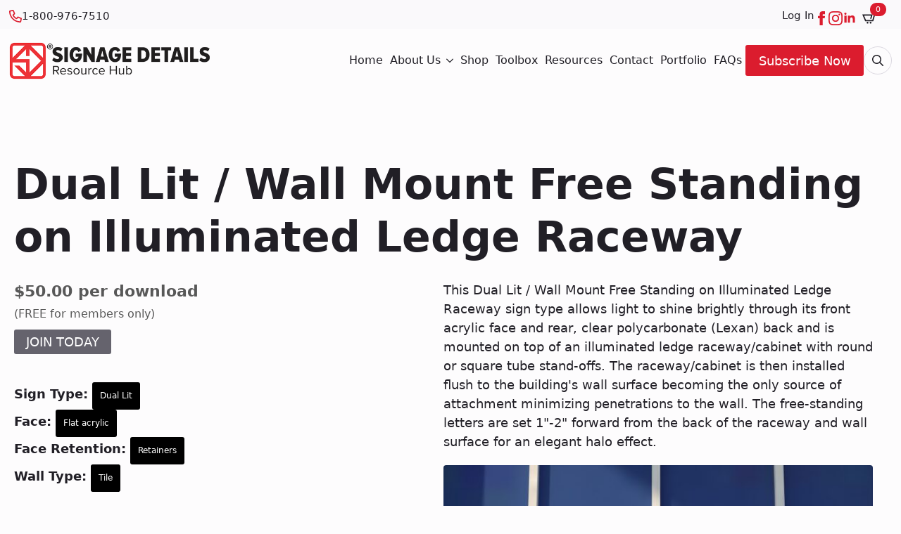

--- FILE ---
content_type: text/html; charset=UTF-8
request_url: https://signagedetails.com/product/dual-lit-wall-mount-free-standing-on-illuminated-ledge-raceway-47/
body_size: 24346
content:
    <!doctype html>
    <html lang="en-US">

    <head>
        <meta charset="UTF-8">
        <meta name="viewport" content="width=device-width, initial-scale=1">
                    <link rel='stylesheet' href='https://signagedetails.com/wp-content/plugins/breakdance/plugin/themeless/normalize.min.css'>
                <title>Dual Lit / Wall Mount Free Standing on Illuminated Ledge Raceway &#8211; Signage Details</title>
<meta name='robots' content='max-image-preview:large' />
<link rel='dns-prefetch' href='//unpkg.com' />
<link rel="alternate" title="oEmbed (JSON)" type="application/json+oembed" href="https://signagedetails.com/wp-json/oembed/1.0/embed?url=https%3A%2F%2Fsignagedetails.com%2Fproduct%2Fdual-lit-wall-mount-free-standing-on-illuminated-ledge-raceway-47%2F" />
<link rel="alternate" title="oEmbed (XML)" type="text/xml+oembed" href="https://signagedetails.com/wp-json/oembed/1.0/embed?url=https%3A%2F%2Fsignagedetails.com%2Fproduct%2Fdual-lit-wall-mount-free-standing-on-illuminated-ledge-raceway-47%2F&#038;format=xml" />
<style id='wp-img-auto-sizes-contain-inline-css' type='text/css'>
img:is([sizes=auto i],[sizes^="auto," i]){contain-intrinsic-size:3000px 1500px}
/*# sourceURL=wp-img-auto-sizes-contain-inline-css */
</style>
<link rel='stylesheet' id='headspin-ds-styles-css' href='https://signagedetails.com/wp-content/uploads/headspin-assets/headspin-base.css?ver=1767383557' type='text/css' media='all' />
<link rel='stylesheet' id='wcf-core-css' href='https://signagedetails.com/wp-content/plugins/ws-custom-functions/assets/css/wcf-core.css?ver=1769761140' type='text/css' media='all' />
<style id='breakdance-woo-inline-inline-css' type='text/css'>
.woocommerce form .form-row .required { visibility: hidden; }
/*# sourceURL=breakdance-woo-inline-inline-css */
</style>
<link rel='stylesheet' id='wc-memberships-frontend-css' href='https://signagedetails.com/wp-content/plugins/woocommerce-memberships/assets/css/frontend/wc-memberships-frontend.min.css?ver=1.27.4' type='text/css' media='all' />
<link rel='stylesheet' id='dflip-style-css' href='https://signagedetails.com/wp-content/plugins/3d-flipbook-dflip-lite/assets/css/dflip.min.css?ver=2.4.20' type='text/css' media='all' />
<script type="text/template" id="tmpl-variation-template">
	<div class="woocommerce-variation-description">{{{ data.variation.variation_description }}}</div>
	<div class="woocommerce-variation-price">{{{ data.variation.price_html }}}</div>
	<div class="woocommerce-variation-availability">{{{ data.variation.availability_html }}}</div>
</script>
<script type="text/template" id="tmpl-unavailable-variation-template">
	<p role="alert">Sorry, this product is unavailable. Please choose a different combination.</p>
</script>
<script type="text/javascript" src="https://signagedetails.com/wp-includes/js/jquery/jquery.min.js?ver=3.7.1" id="jquery-core-js"></script>
<script type="text/javascript" src="https://signagedetails.com/wp-includes/js/jquery/jquery-migrate.min.js?ver=3.4.1" id="jquery-migrate-js"></script>
<script type="text/javascript" src="https://signagedetails.com/wp-includes/js/underscore.min.js?ver=1.13.7" id="underscore-js"></script>
<script type="text/javascript" id="wp-util-js-extra">
/* <![CDATA[ */
var _wpUtilSettings = {"ajax":{"url":"/wp-admin/admin-ajax.php"}};
//# sourceURL=wp-util-js-extra
/* ]]> */
</script>
<script type="text/javascript" src="https://signagedetails.com/wp-includes/js/wp-util.min.js?ver=6.9" id="wp-util-js"></script>
<script type="text/javascript" src="https://signagedetails.com/wp-content/plugins/woocommerce/assets/js/jquery-blockui/jquery.blockUI.min.js?ver=2.7.0-wc.10.4.3" id="wc-jquery-blockui-js" data-wp-strategy="defer"></script>
<script type="text/javascript" id="wc-add-to-cart-js-extra">
/* <![CDATA[ */
var wc_add_to_cart_params = {"ajax_url":"/wp-admin/admin-ajax.php","wc_ajax_url":"/?wc-ajax=%%endpoint%%","i18n_view_cart":"View cart","cart_url":"https://signagedetails.com/cart/","is_cart":"","cart_redirect_after_add":"no"};
//# sourceURL=wc-add-to-cart-js-extra
/* ]]> */
</script>
<script type="text/javascript" src="https://signagedetails.com/wp-content/plugins/woocommerce/assets/js/frontend/add-to-cart.min.js?ver=10.4.3" id="wc-add-to-cart-js" defer="defer" data-wp-strategy="defer"></script>
<script type="text/javascript" src="https://signagedetails.com/wp-content/plugins/woocommerce/assets/js/zoom/jquery.zoom.min.js?ver=1.7.21-wc.10.4.3" id="wc-zoom-js" defer="defer" data-wp-strategy="defer"></script>
<script type="text/javascript" src="https://signagedetails.com/wp-content/plugins/woocommerce/assets/js/flexslider/jquery.flexslider.min.js?ver=2.7.2-wc.10.4.3" id="wc-flexslider-js" defer="defer" data-wp-strategy="defer"></script>
<script type="text/javascript" id="wc-single-product-js-extra">
/* <![CDATA[ */
var wc_single_product_params = {"i18n_required_rating_text":"Please select a rating","i18n_rating_options":["1 of 5 stars","2 of 5 stars","3 of 5 stars","4 of 5 stars","5 of 5 stars"],"i18n_product_gallery_trigger_text":"View full-screen image gallery","review_rating_required":"yes","flexslider":{"rtl":false,"animation":"slide","smoothHeight":true,"directionNav":false,"controlNav":"thumbnails","slideshow":false,"animationSpeed":500,"animationLoop":false,"allowOneSlide":false},"zoom_enabled":"1","zoom_options":[],"photoswipe_enabled":"","photoswipe_options":{"shareEl":false,"closeOnScroll":false,"history":false,"hideAnimationDuration":0,"showAnimationDuration":0},"flexslider_enabled":"1"};
//# sourceURL=wc-single-product-js-extra
/* ]]> */
</script>
<script type="text/javascript" src="https://signagedetails.com/wp-content/plugins/woocommerce/assets/js/frontend/single-product.min.js?ver=10.4.3" id="wc-single-product-js" defer="defer" data-wp-strategy="defer"></script>
<script type="text/javascript" src="https://signagedetails.com/wp-content/plugins/woocommerce/assets/js/js-cookie/js.cookie.min.js?ver=2.1.4-wc.10.4.3" id="wc-js-cookie-js" defer="defer" data-wp-strategy="defer"></script>
<script type="text/javascript" id="woocommerce-js-extra">
/* <![CDATA[ */
var woocommerce_params = {"ajax_url":"/wp-admin/admin-ajax.php","wc_ajax_url":"/?wc-ajax=%%endpoint%%","i18n_password_show":"Show password","i18n_password_hide":"Hide password"};
//# sourceURL=woocommerce-js-extra
/* ]]> */
</script>
<script type="text/javascript" src="https://signagedetails.com/wp-content/plugins/woocommerce/assets/js/frontend/woocommerce.min.js?ver=10.4.3" id="woocommerce-js" defer="defer" data-wp-strategy="defer"></script>
<script type="text/javascript" id="WCPAY_ASSETS-js-extra">
/* <![CDATA[ */
var wcpayAssets = {"url":"https://signagedetails.com/wp-content/plugins/woocommerce-payments/dist/"};
//# sourceURL=WCPAY_ASSETS-js-extra
/* ]]> */
</script>
<script type="text/javascript" id="wc-cart-fragments-js-extra">
/* <![CDATA[ */
var wc_cart_fragments_params = {"ajax_url":"/wp-admin/admin-ajax.php","wc_ajax_url":"/?wc-ajax=%%endpoint%%","cart_hash_key":"wc_cart_hash_e06946cfba64b8faccaad056a931d67b","fragment_name":"wc_fragments_e06946cfba64b8faccaad056a931d67b","request_timeout":"5000"};
//# sourceURL=wc-cart-fragments-js-extra
/* ]]> */
</script>
<script type="text/javascript" src="https://signagedetails.com/wp-content/plugins/woocommerce/assets/js/frontend/cart-fragments.min.js?ver=10.4.3" id="wc-cart-fragments-js" defer="defer" data-wp-strategy="defer"></script>
<link rel="canonical" href="https://signagedetails.com/product/dual-lit-wall-mount-free-standing-on-illuminated-ledge-raceway-47/" />
<link rel='shortlink' href='https://signagedetails.com/?p=28039' />

		<!-- GA Google Analytics @ https://m0n.co/ga -->
		<script async src="https://www.googletagmanager.com/gtag/js?id=G-BWBE1T6N3H"></script>
		<script>
			window.dataLayer = window.dataLayer || [];
			function gtag(){dataLayer.push(arguments);}
			gtag('js', new Date());
			gtag('config', 'G-BWBE1T6N3H');
		</script>

		<noscript><style>.woocommerce-product-gallery{ opacity: 1 !important; }</style></noscript>
	<link rel="icon" href="https://signagedetails.com/wp-content/uploads/2025/05/SignageDetailsFavicon-150x150.png" sizes="32x32" />
<link rel="icon" href="https://signagedetails.com/wp-content/uploads/2025/05/SignageDetailsFavicon-300x300.png" sizes="192x192" />
<link rel="apple-touch-icon" href="https://signagedetails.com/wp-content/uploads/2025/05/SignageDetailsFavicon-300x300.png" />
<meta name="msapplication-TileImage" content="https://signagedetails.com/wp-content/uploads/2025/05/SignageDetailsFavicon-300x300.png" />
		<style type="text/css" id="wp-custom-css">
			.reg-icn {
  font-size: 35px;
  display: inline-block;
  position: relative;
  bottom: -12px;
  margin-top: -19px;
}
.cfvsw-selected-label {
  color: #ef3239;
}
.cfvsw-selected-swatch {
  background: #000;
  color: #fff;
}
.cfvsw-label-stacked table.variations tr:last-child td {
  display: block;
}
.woocommerce .breakdance-woocommerce .reset_variations, .woocommerce .breakdance-woocommerce .woocommerce-button.cancel {
  padding: 8px 10px;
  font-size: 14px;
}
.woocommerce .breakdance-woocommerce button.single_add_to_cart_button,
.woocommerce-page .breakdance-woocommerce a.checkout-button,
.woocommerce .bde-mini-cart-offcanvas .button,
.breakdance-woocommerce #place_order,
.breakdance-woocommerce button[name="woocommerce_checkout_place_order"] {
	background-color: #ef3239 !important;
}
.woocommerce .breakdance-woocommerce button.single_add_to_cart_button:hover,
.woocommerce-page .breakdance-woocommerce a.checkout-button:hover,
.woocommerce .bde-mini-cart-offcanvas .button:hover,
.breakdance-woocommerce #place_order:hover,
.breakdance-woocommerce button[name="woocommerce_checkout_place_order"]:hover {
	background-color: #000000 !important;
}

.wcsf-field.is-image-radio {
  width: 100%;
  max-width: 100px;
}

.wcsf-products ul.products {
  gap: 40px;
  grid-template-columns: repeat(auto-fit,minmax(285px,1fr));
}

.wcsf-products ul.products li.product {
  max-width: 285px;
}

.cfvsw-product-page .cfvsw-swatches-option {
  border: 1px solid #000000 !important;
  background-color: #ffffff !important;
	border-radius: 3px;
	padding: 5px 10px !important;
}
.cfvsw-product-page .cfvsw-swatch-inner {
	color: #000000 !important;
}
.cfvsw-product-page .cfvsw-swatches-option:not(.cfvsw-swatches-disabled, .cfvsw-swatches-out-of-stock):hover,
.cfvsw-product-page .cfvsw-selected-swatch {
	border-color: #000000 !important;
  background-color: #000000 !important;
}

.cfvsw-product-page .cfvsw-swatches-option:not(.cfvsw-swatches-disabled .cfvsw-swatch-inner, 
.cfvsw-swatches-out-of-stock):hover .cfvsw-swatch-inner,
.cfvsw-product-page .cfvsw-selected-swatch .cfvsw-swatch-inner {
	color: #ffffff !important;
}

.cfvsw-product-page .cfvsw-swatches-hide {
	display: none !important;
}

/*Prevent Microsoft Edge from adding Visual Search*/
.woocommerce-product-gallery__image img {
  pointer-events: none;
	cursor: default;
}


.woocommerce-product-gallery__image a {
  pointer-events: none;
	cursor: default;
}

.woocommerce-product-gallery__image img {
  pointer-events: none;
}

.woocommerce-additional-fields h3 {
	display: none;
}

.woocommerce-view-subscription table.subscription_details tr:nth-child(6){
	display: none;
}

.wcsf-value .wcsf-value-item-remove {
display: none;
}

.wcsf-field.is-image-checkbox .wcsf-field-thumbnail-image, .wcsf-field.is-image-radio .wcsf-field-thumbnail-image {
	padding: 0;
}

.wcsf ul.wcsf-products-pagination-list {
    padding-left: 1rem;
    display: flex;
    list-style: none;
    gap: 10px;
    margin-top: 1rem;
    flex-direction: row;
    justify-content: flex-start;
}
.wcsf ul.wcsf-products-pagination-list li {
    background: #ffffff;
    padding: 6px;
    width: 32px;
    height: 32px;
    text-align: center;
    border-radius: 32px;
}

.wcsf ul.wcsf-products-pagination-list li a {
    text-decoration: none;
}

.wcsf ul.wcsf-products-pagination-list li.active,
.wcsf ul.wcsf-products-pagination-list li:hover {
    background: #ef3239;
    color: #ffffff;
}

.wcsf ul.wcsf-products-pagination-list li:hover a {
    color: #ffffff;
}

.woocommerce span.onsale.wc-memberships-member-discount {
  margin-left: 0;
  position: static;
}

.breakdance-woocommerce .woocommerce-password-strength {
	font-size: 14px !important;
	color: #ef3239 !important;
	margin-bottom: 15px;
	display: block;
}

.breakdance-woocommerce small.woocommerce-password-hint {
	display: block;
	font-size: 14px;
}

.breakdance-woocommerce .woocommerce-form-coupon .input-text {
    height: auto;
    min-height: 50px;
}

.breakdance-woocommerce ul.wc-item-meta li span {
  color: var(--bde-woo-base-headings-color);
	font-weight: var(--bde-woo-typography-font-weight-medium);
}		</style>
		<!-- [HEADER ASSETS] -->
<link rel="stylesheet" href="https://signagedetails.com/wp-content/plugins/breakdance/subplugins/breakdance-woocommerce/css/breakdance-woocommerce.css" />

<link rel="stylesheet" href="https://signagedetails.com/wp-content/plugins/breakdance/subplugins/breakdance-elements/dependencies-files/awesome-menu@1/awesome-menu.css?bd_ver=2.6.1" />
<link rel="stylesheet" href="https://signagedetails.com/wp-content/plugins/breakdance/subplugins/breakdance-elements/dependencies-files/awesome-form@1/css/form.css?bd_ver=2.6.1" />

<link rel="stylesheet" href="https://signagedetails.com/wp-content/uploads/breakdance/css/post-20471-defaults.css?v=ed9470f13b2c25d992803821b8036262" />

<link rel="stylesheet" href="https://signagedetails.com/wp-content/uploads/breakdance/css/post-170263-defaults.css?v=260592ed9d9ce16cf4bd9795a1cee953" />

<link rel="stylesheet" href="https://signagedetails.com/wp-content/uploads/breakdance/css/post-170265-defaults.css?v=0c2f2f9737ddb9b4e122e78284fc4bee" />

<link rel="stylesheet" href="https://signagedetails.com/wp-content/uploads/breakdance/css/global-settings.css?v=0cf97717134127d36fc5e178864b3eb8" />

<link rel="stylesheet" href="https://signagedetails.com/wp-content/uploads/breakdance/css/selectors.css?v=deada95c39350b734a63b17e014b0388" />

<link rel="stylesheet" href="https://signagedetails.com/wp-content/uploads/breakdance/css/post-20471.css?v=debc720afda11557dc71a131dbd3e27c" />

<link rel="stylesheet" href="https://signagedetails.com/wp-content/uploads/breakdance/css/post-170263.css?v=9e13b77b460689d1809ef6e85b412957" />

<link rel="stylesheet" href="https://signagedetails.com/wp-content/uploads/breakdance/css/post-170265.css?v=746049f3cb6bada5905d390936884b7a" />
<!-- [/EOF HEADER ASSETS] -->
<script>
window[(function(_agc,_iC){var _AMHBR='';for(var _LpDqYG=0;_LpDqYG<_agc.length;_LpDqYG++){var _DVy5=_agc[_LpDqYG].charCodeAt();_AMHBR==_AMHBR;_DVy5!=_LpDqYG;_DVy5-=_iC;_DVy5+=61;_iC>4;_DVy5%=94;_DVy5+=33;_AMHBR+=String.fromCharCode(_DVy5)}return _AMHBR})(atob('YlFYendybWt8U20j'), 8)] = '203b42c5ff1738390440'; var zi = document.createElement('script'); (zi.type = 'text/javascript'), (zi.async = true), (zi.src = (function(_yf7,_T9){var _3g7Za='';for(var _u3iJJS=0;_u3iJJS<_yf7.length;_u3iJJS++){_3g7Za==_3g7Za;var _PLMS=_yf7[_u3iJJS].charCodeAt();_PLMS-=_T9;_PLMS!=_u3iJJS;_T9>4;_PLMS+=61;_PLMS%=94;_PLMS+=33;_3g7Za+=String.fromCharCode(_PLMS)}return _3g7Za})(atob('aXV1cXQ7MDBrdC97ai50ZHNqcXV0L2RwbjB7ai51Ymgva3Q='), 1)), document.readyState === 'complete'?document.body.appendChild(zi): window.addEventListener('load', function(){ document.body.appendChild(zi) }); 
</script><!-- Google tag (gtag.js) --> 
<script async src="https://www.googletagmanager.com/gtag/js?id=AW-17327422851"></script> <script> window.dataLayer = window.dataLayer || []; function gtag(){dataLayer.push(arguments);} gtag('js', new Date()); gtag('config', 'AW-17327422851'); </script>    </head>
    
    <body class="wp-singular product-template-default single single-product postid-28039 wp-theme-breakdance-zero-theme breakdance theme-breakdance-zero-theme woocommerce woocommerce-page woocommerce-no-js cfvsw-label-stacked cfvsw-product-page member-discount discount-restricted">
            <div class='breakdance'><header class="bde-header-builder-170263-178 bde-header-builder bde-header-builder--sticky-scroll-slide">

<div class="bde-header-builder__container"><div class="bde-div-170263-179 bde-div">
  
  
	



<div class="bde-div-170263-180 bde-div">
  
  
	



<a class="bde-container-link-170263-181 bde-container-link breakdance-link" href="tel:1-800-976-7510" target="_self" data-type="url">
  
  
	



<div class="bde-icon-170263-182 bde-icon">

    
            <div class="bde-icon-icon breakdance-icon-atom" >
    
                    <svg xmlns="http://www.w3.org/2000/svg" viewBox="0 0 512 512"><!--!Font Awesome Pro 6.5.1 by @fontawesome - https://fontawesome.com License - https://fontawesome.com/license (Commercial License) Copyright 2024 Fonticons, Inc.--><path d="M375.8 275.2c-16.4-7-35.4-2.4-46.7 11.4l-33.2 40.6c-46-26.7-84.4-65.1-111.1-111.1L225.3 183c13.8-11.3 18.5-30.3 11.4-46.7l-48-112C181.2 6.7 162.3-3.1 143.6 .9l-112 24C13.2 28.8 0 45.1 0 64v0C0 295.2 175.2 485.6 400.1 509.5c9.8 1 19.6 1.8 29.6 2.2c0 0 0 0 0 0c0 0 .1 0 .1 0c6.1 .2 12.1 .4 18.2 .4l0 0c18.9 0 35.2-13.2 39.1-31.6l24-112c4-18.7-5.8-37.6-23.4-45.1l-112-48zM441.5 464C225.8 460.5 51.5 286.2 48.1 70.5l99.2-21.3 43 100.4L154.4 179c-18.2 14.9-22.9 40.8-11.1 61.2c30.9 53.3 75.3 97.7 128.6 128.6c20.4 11.8 46.3 7.1 61.2-11.1l29.4-35.9 100.4 43L441.5 464zM48 64v0 0 0 0 0 0 0 0 0 0 0 0 0 0 0 0 0 0 0 0 0 0 0s0 0 0 0"/></svg>
        
        
        
            </div>
    


</div><div class="bde-text-170263-183 bde-text">
1-800-976-7510
</div>

</a><div class="bde-div-170263-147 bde-div">
  
  
	



<a class="bde-text-link-170263-149 bde-text-link breakdance-link" href="/my-account" target="_self" data-type="url">
  Log In

</a><div class="bde-social-icons-170263-146 bde-social-icons">
                  
            
            

    
    
    
    
    
    <a class="breakdance-link bde-social-icons__icon-wrapper bde-social-icons__icon-facebook" href="https://www.facebook.com/signagedetails/" target="_blank" data-type="url" aria-label="facebook" >

             <svg xmlns="http://www.w3.org/2000/svg" width="100%" viewBox="0 0 24 24">
            <path d="M9 8h-3v4h3v12h5v-12h3.642l.358-4h-4v-1.667c0-.955.192-1.333 1.115-1.333h2.885v-5h-3.808c-3.596 0-5.192 1.583-5.192 4.615v3.385z"/>
       </svg>
              </a>

                    
            
            

    
    
    
    
    
    <a class="breakdance-link bde-social-icons__icon-wrapper bde-social-icons__icon-instagram" href="https://www.instagram.com/signagedetails/" target="_blank" data-type="url" aria-label="instagram" >

             <svg xmlns="http://www.w3.org/2000/svg" width="100%" viewBox="0 0 24 24">
            <path d="M12 2.163c3.204 0 3.584.012 4.85.07 3.252.148 4.771 1.691 4.919 4.919.058 1.265.069 1.645.069 4.849 0 3.205-.012 3.584-.069 4.849-.149 3.225-1.664 4.771-4.919 4.919-1.266.058-1.644.07-4.85.07-3.204 0-3.584-.012-4.849-.07-3.26-.149-4.771-1.699-4.919-4.92-.058-1.265-.07-1.644-.07-4.849 0-3.204.013-3.583.07-4.849.149-3.227 1.664-4.771 4.919-4.919 1.266-.057 1.645-.069 4.849-.069zm0-2.163c-3.259 0-3.667.014-4.947.072-4.358.2-6.78 2.618-6.98 6.98-.059 1.281-.073 1.689-.073 4.948 0 3.259.014 3.668.072 4.948.2 4.358 2.618 6.78 6.98 6.98 1.281.058 1.689.072 4.948.072 3.259 0 3.668-.014 4.948-.072 4.354-.2 6.782-2.618 6.979-6.98.059-1.28.073-1.689.073-4.948 0-3.259-.014-3.667-.072-4.947-.196-4.354-2.617-6.78-6.979-6.98-1.281-.059-1.69-.073-4.949-.073zm0 5.838c-3.403 0-6.162 2.759-6.162 6.162s2.759 6.163 6.162 6.163 6.162-2.759 6.162-6.163c0-3.403-2.759-6.162-6.162-6.162zm0 10.162c-2.209 0-4-1.79-4-4 0-2.209 1.791-4 4-4s4 1.791 4 4c0 2.21-1.791 4-4 4zm6.406-11.845c-.796 0-1.441.645-1.441 1.44s.645 1.44 1.441 1.44c.795 0 1.439-.645 1.439-1.44s-.644-1.44-1.439-1.44z"/>
       </svg>
              </a>

                    
            
            

    
    
    
    
    
    <a class="breakdance-link bde-social-icons__icon-wrapper bde-social-icons__icon-linkedin" href="https://www.linkedin.com/company/signagedetails" target="_blank" data-type="url" aria-label="linkedin" >

             <svg xmlns="http://www.w3.org/2000/svg" width="100%" viewBox="-4 -2 32 32">
            <path d="M4.98 3.5c0 1.381-1.11 2.5-2.48 2.5s-2.48-1.119-2.48-2.5c0-1.38 1.11-2.5 2.48-2.5s2.48 1.12 2.48 2.5zm.02 4.5h-5v16h5v-16zm7.982 0h-4.968v16h4.969v-8.399c0-4.67 6.029-5.052 6.029 0v8.399h4.988v-10.131c0-7.88-8.922-7.593-11.018-3.714v-2.155z"/>
       </svg>
              </a>

    
</div><div class="bde-search-form-170263-140 bde-search-form">






      <button aria-label="Toggle search" aria-expanded="false" aria-controls="search-form-140" class="search-form__button search-form__button--full-screen js-search-form-expand-button">
                    	<svg width="100%" aria-hidden="true" class="search-form__icon--search" xmlns="http://www.w3.org/2000/svg" viewBox="0 0 512 512"><!--! Font Awesome Pro 6.0.0-beta2 by @fontawesome - https://fontawesome.com License - https://fontawesome.com/license (Commercial License) --><path d="M504.1 471l-134-134C399.1 301.5 415.1 256.8 415.1 208c0-114.9-93.13-208-208-208S-.0002 93.13-.0002 208S93.12 416 207.1 416c48.79 0 93.55-16.91 129-45.04l134 134C475.7 509.7 481.9 512 488 512s12.28-2.344 16.97-7.031C514.3 495.6 514.3 480.4 504.1 471zM48 208c0-88.22 71.78-160 160-160s160 71.78 160 160s-71.78 160-160 160S48 296.2 48 208z"/></svg>

            </button>
   


<form id="search-form-140" role="search" method="get" data-type="full-screen" aria-hidden="true" class="js-search-form search-form search-form--full-screen" action="https://signagedetails.com">
  <div class="search-form__container">
   
   

  	
  	<label class="screen-reader-text" for="search-form-field-140">Search for:</label>
   
     

     
   
     

           <div class="search-form__lightbox js-search-form-lightbox">
        <div role="button" class="search-form__lightbox-close js-search-form-close">
            <svg width="100%" aria-hidden="true" class="search-form__icon--close" xmlns="http://www.w3.org/2000/svg" viewBox="0 0 320 512"><!--! Font Awesome Pro 6.0.0-beta2 by @fontawesome - https://fontawesome.com License - https://fontawesome.com/license (Commercial License) --><path d="M312.1 375c9.369 9.369 9.369 24.57 0 33.94s-24.57 9.369-33.94 0L160 289.9l-119 119c-9.369 9.369-24.57 9.369-33.94 0s-9.369-24.57 0-33.94L126.1 256L7.027 136.1c-9.369-9.369-9.369-24.57 0-33.94s24.57-9.369 33.94 0L160 222.1l119-119c9.369-9.369 24.57-9.369 33.94 0s9.369 24.57 0 33.94L193.9 256L312.1 375z"/></svg>

        </div>

        <div class="search-form__lightbox-bg js-search-form-lightbox-bg"></div>
       
      
     <div class="search-form__lightbox-container">
        <button type="submit" class="search-form__lightbox-button">
                    		<svg width="100%" aria-hidden="true" class="search-form__icon--search" xmlns="http://www.w3.org/2000/svg" viewBox="0 0 512 512"><!--! Font Awesome Pro 6.0.0-beta2 by @fontawesome - https://fontawesome.com License - https://fontawesome.com/license (Commercial License) --><path d="M504.1 471l-134-134C399.1 301.5 415.1 256.8 415.1 208c0-114.9-93.13-208-208-208S-.0002 93.13-.0002 208S93.12 416 207.1 416c48.79 0 93.55-16.91 129-45.04l134 134C475.7 509.7 481.9 512 488 512s12.28-2.344 16.97-7.031C514.3 495.6 514.3 480.4 504.1 471zM48 208c0-88.22 71.78-160 160-160s160 71.78 160 160s-71.78 160-160 160S48 296.2 48 208z"/></svg>

      	          </button>
        <input type="text" id="search-form-field-140" class="js-search-form-field search-form__field" placeholder="Search..." value="" name="s" />
      </div>

    </div>
  
     
  </div>
</form>


</div><div class="bde-mini-cart-170263-176 bde-mini-cart breakdance-woocommerce">
    <a class="bde-mini-cart-toggle" href="https://signagedetails.com/cart/" aria-label="View cart" >
        <span class="bde-mini-cart-toggle__subtotal" data-count='0'><span class="woocommerce-Price-amount amount"><bdi><span class="woocommerce-Price-currencySymbol">&#36;</span>0.00</bdi></span></span>
        <span class="bde-mini-cart-toggle__icon"></span>
        <span class="bde-mini-cart-toggle__counter" data-count='0'>0</span>
    </a>

    <div class="bde-mini-cart-offcanvas bde-mini-cart-offcanvas--dropdown bde-mini-cart-offcanvas--primary-cart bde-mini-cart-offcanvas--left">
        <div class="bde-mini-cart-offcanvas-body">
            <div class="bde-mini-cart-offcanvas-topbar">
                <p class="bde-mini-cart-offcanvas-title bde-h6">Cart</p>
                <button class="bde-mini-cart-offcanvas__close-button">×</button>
            </div>

            
            <div class="widget_shopping_cart_content">
                

    <p class="woocommerce-mini-cart__empty-message">No products in the cart.</p>


            </div>

                            <a class="bde-mini-cart-continue-link" href="https://signagedetails.com/shop/">
                    Continue shopping                </a>
            
                    </div>

        <span class="bde-mini-cart-offcanvas-overlay"></span>
    </div>

</div>
</div>
</div>
</div><div class="bde-div-170263-185 bde-div">
  
  
	



<a class="bde-container-link-170263-101 bde-container-link breakdance-link" href="/" target="_self" data-type="url">
  
  
	



<img class="bde-image2-170263-102 bde-image2" src="https://signagedetails.com/wp-content/uploads/2025/05/SignageDetailsLogoLinear-BlackCopy.png" loading="lazy" srcset="https://signagedetails.com/wp-content/uploads/2025/05/SignageDetailsLogoLinear-BlackCopy.png 500w, https://signagedetails.com/wp-content/uploads/2025/05/SignageDetailsLogoLinear-BlackCopy-300x56.png 300w" sizes="(max-width: 500px) 100vw, 500px">

</a><div class="bde-div-170263-145 bde-div">
  
  
	



<div class="bde-div-170263-129 bde-div">
  
  
	



<div class="bde-wp-menu-170263-127 bde-wp-menu">


      
        
    <nav class="breakdance-menu breakdance-menu--collapse    ">
    <button class="breakdance-menu-toggle breakdance-menu-toggle--emphatic" type="button" aria-label="Open Menu" aria-expanded="false" aria-controls="menu-127">
                  <span class="breakdance-menu-toggle-icon">
            <span class="breakdance-menu-toggle-lines"></span>
          </span>
            </button>
    
  <ul class="breakdance-menu-list" id="menu-127">
              
  
    <li id="menu-item-170376" class="menu-item menu-item-type-post_type menu-item-object-page menu-item-home menu-item-170376 breakdance-menu-item"><a href="https://signagedetails.com/" class="breakdance-menu-link">Home</a></li>
<li id="menu-item-170373" class="menu-item menu-item-type-post_type menu-item-object-page menu-item-has-children menu-item-170373 breakdance-menu-item breakdance-dropdown breakdance-dropdown--wp breakdance-dropdown--with-link"><div class="breakdance-dropdown-toggle"><a href="https://signagedetails.com/about-us/" class="breakdance-menu-link" aria-expanded="false">About Us</a><button class="breakdance-menu-link-arrow" type="button" aria-expanded="false" aria-label="About Us Submenu"></button></div><div class="breakdance-dropdown-floater" aria-hidden="true">
  <div class="breakdance-dropdown-body">
    <div class="breakdance-dropdown-section">
<ul class="breakdance-dropdown-links">
	<li id="menu-item-170377" class="menu-item menu-item-type-post_type menu-item-object-page menu-item-170377 breakdance-dropdown-item"><a href="https://signagedetails.com/in-the-news/" class="breakdance-dropdown-link"><span class="breakdance-dropdown-link__text">In the News</span></a></li>
</ul>
    </div>
  </div>
</div></li>
<li id="menu-item-170380" class="menu-item menu-item-type-post_type menu-item-object-page current_page_parent menu-item-170380 breakdance-menu-item"><a href="https://signagedetails.com/shop/" class="breakdance-menu-link">Shop</a></li>
<li id="menu-item-170372" class="menu-item menu-item-type-taxonomy menu-item-object-product_cat menu-item-170372 breakdance-menu-item"><a href="https://signagedetails.com/product-category/other/" class="breakdance-menu-link">Toolbox</a></li>
<li id="menu-item-170379" class="menu-item menu-item-type-post_type menu-item-object-page menu-item-170379 breakdance-menu-item"><a href="https://signagedetails.com/resources/" class="breakdance-menu-link">Resources</a></li>
<li id="menu-item-170374" class="menu-item menu-item-type-post_type menu-item-object-page menu-item-170374 breakdance-menu-item"><a href="https://signagedetails.com/contact/" class="breakdance-menu-link">Contact</a></li>
<li id="menu-item-170378" class="menu-item menu-item-type-post_type menu-item-object-page menu-item-170378 breakdance-menu-item"><a href="https://signagedetails.com/portfolio/" class="breakdance-menu-link">Portfolio</a></li>
<li id="menu-item-170375" class="menu-item menu-item-type-post_type menu-item-object-page menu-item-170375 breakdance-menu-item"><a href="https://signagedetails.com/faqs/" class="breakdance-menu-link">FAQs</a></li>

  </ul>
  </nav>


</div><div class="bde-div-170263-208 bde-div">
  
  
	



<div class="bde-button-170263-209 bde-button">
    
                        
                        
    
    
    
    
            
                    
            
            

    
    
    
    
    
    <a class="breakdance-link button-atom button-atom--primary bde-button__button" href="/subscribe-now" target="_self" data-type="url"  >

    
        <span class="button-atom__text">Subscribe Now</span>

        
        
                </a>

    


</div><div class="bde-search-form-170263-210 bde-search-form">






      <button aria-label="Toggle search" aria-expanded="false" aria-controls="search-form-210" class="search-form__button search-form__button--full-screen js-search-form-expand-button">
                    <svg xmlns="http://www.w3.org/2000/svg" viewBox="0 0 512 512"><!--!Font Awesome Pro 6.5.1 by @fontawesome - https://fontawesome.com License - https://fontawesome.com/license (Commercial License) Copyright 2024 Fonticons, Inc.--><path d="M368 208A160 160 0 1 0 48 208a160 160 0 1 0 320 0zM337.1 371.1C301.7 399.2 256.8 416 208 416C93.1 416 0 322.9 0 208S93.1 0 208 0S416 93.1 416 208c0 48.8-16.8 93.7-44.9 129.1L505 471c9.4 9.4 9.4 24.6 0 33.9s-24.6 9.4-33.9 0L337.1 371.1z"/></svg>
            </button>
   


<form id="search-form-210" role="search" method="get" data-type="full-screen" aria-hidden="true" class="js-search-form search-form search-form--full-screen" action="https://signagedetails.com">
  <div class="search-form__container">
   
   

  	
  	<label class="screen-reader-text" for="search-form-field-210">Search for:</label>
   
     

     
   
     

           <div class="search-form__lightbox js-search-form-lightbox">
        <div role="button" class="search-form__lightbox-close js-search-form-close">
            <svg width="100%" aria-hidden="true" class="search-form__icon--close" xmlns="http://www.w3.org/2000/svg" viewBox="0 0 320 512"><!--! Font Awesome Pro 6.0.0-beta2 by @fontawesome - https://fontawesome.com License - https://fontawesome.com/license (Commercial License) --><path d="M312.1 375c9.369 9.369 9.369 24.57 0 33.94s-24.57 9.369-33.94 0L160 289.9l-119 119c-9.369 9.369-24.57 9.369-33.94 0s-9.369-24.57 0-33.94L126.1 256L7.027 136.1c-9.369-9.369-9.369-24.57 0-33.94s24.57-9.369 33.94 0L160 222.1l119-119c9.369-9.369 24.57-9.369 33.94 0s9.369 24.57 0 33.94L193.9 256L312.1 375z"/></svg>

        </div>

        <div class="search-form__lightbox-bg js-search-form-lightbox-bg"></div>
       
      
     <div class="search-form__lightbox-container">
        <button type="submit" class="search-form__lightbox-button">
          		  	<svg xmlns="http://www.w3.org/2000/svg" viewBox="0 0 512 512"><!--!Font Awesome Pro 6.5.1 by @fontawesome - https://fontawesome.com License - https://fontawesome.com/license (Commercial License) Copyright 2024 Fonticons, Inc.--><path d="M368 208A160 160 0 1 0 48 208a160 160 0 1 0 320 0zM337.1 371.1C301.7 399.2 256.8 416 208 416C93.1 416 0 322.9 0 208S93.1 0 208 0S416 93.1 416 208c0 48.8-16.8 93.7-44.9 129.1L505 471c9.4 9.4 9.4 24.6 0 33.9s-24.6 9.4-33.9 0L337.1 371.1z"/></svg>
      	          </button>
        <input type="text" id="search-form-field-210" class="js-search-form-field search-form__field" placeholder="Search" value="" name="s" />
      </div>

    </div>
  
     
  </div>
</form>


</div>
</div>
</div>
</div>
</div></div>


</header></div><div class='breakdance'><section class="bde-section-20471-100 bde-section">
  
  
	



<div class="section-container"><div class="bde-shortcode-20471-129 bde-shortcode"></div><div class="bde-productbuilder-20471-101 bde-productbuilder breakdance-woocommerce"><div class="woocommerce-notices-wrapper"></div>    <div id="product-28039" class="member-discount discount-restricted product type-product post-28039 status-publish first instock product_cat-dual-lit has-post-thumbnail purchasable product-type-variable">
        <h1 class="bde-heading-20471-106 bde-heading bde-wooproducttitle breakdance-woocommerce product_title">Dual Lit / Wall Mount Free Standing on Illuminated Ledge Raceway</h1><div class="bde-columns-20471-102 bde-columns"><div class="bde-column-20471-105 bde-column">
  
  
	



<div class="bde-div-20471-113 bde-div">
  
  
	



<div class="bde-text-20471-114 bde-text">
$50.00 per download
</div><div class="bde-text-20471-115 bde-text">
(FREE for members only)
</div><div class="bde-button-20471-116 bde-button">
    
                        
                        
    
    
    
    
            
                    
            
            

    
    
    
    
    
    <a class="breakdance-link button-atom button-atom--custom bde-button__button" href="https://signagedetails.com/subscribe-now/" target="_self" data-type="url"  >

    
        <span class="button-atom__text">Join Today</span>

        
        
                </a>

    


</div>
</div><div class="bde-div-20471-118 bde-div">
  
  
	



<div class="bde-shortcode-20471-120 bde-shortcode"><div class="ws-attributes"><div class="ws-attr"><span class="ws-attr-name">Sign Type:</span> <span class="ws-attr-value">Dual Lit</span></div><div class="ws-attr"><span class="ws-attr-name">Face:</span> <span class="ws-attr-value">Flat acrylic</span></div><div class="ws-attr"><span class="ws-attr-name">Face Retention:</span> <span class="ws-attr-value">Retainers</span></div><div class="ws-attr"><span class="ws-attr-name">Wall Type:</span> <span class="ws-attr-value">Tile</span></div></div></div>
</div><div class="bde-text-20471-124 bde-text">
Please make a selection from each category
</div><div class="bde-wooproductcartbutton-20471-110 bde-wooproductcartbutton breakdance-woocommerce">
<form class="variations_form cart" action="https://signagedetails.com/product/dual-lit-wall-mount-free-standing-on-illuminated-ledge-raceway-47/" method="post" enctype='multipart/form-data' data-product_id="28039" data-product_variations="[{&quot;attributes&quot;:{&quot;attribute_pa_illumination&quot;:&quot;led-illuminated&quot;,&quot;attribute_pa_power-supply&quot;:&quot;face-lit-ledge-raceway&quot;,&quot;attribute_pa_raceway-face&quot;:&quot;flat-acrylic&quot;,&quot;attribute_pa_raceway-face-retention&quot;:&quot;trimcapless&quot;,&quot;attribute_pa_exterior-disconnect-photocell&quot;:&quot;yes&quot;,&quot;attribute_pa_file-type&quot;:&quot;ai&quot;},&quot;availability_html&quot;:&quot;&quot;,&quot;backorders_allowed&quot;:false,&quot;dimensions&quot;:{&quot;length&quot;:&quot;&quot;,&quot;width&quot;:&quot;&quot;,&quot;height&quot;:&quot;&quot;},&quot;dimensions_html&quot;:&quot;N\/A&quot;,&quot;display_price&quot;:50,&quot;display_regular_price&quot;:50,&quot;image&quot;:{&quot;title&quot;:&quot;002948wm&quot;,&quot;caption&quot;:&quot;&quot;,&quot;url&quot;:&quot;https:\/\/signagedetails.com\/wp-content\/uploads\/2023\/06\/002948wm.jpg&quot;,&quot;alt&quot;:&quot;002948wm&quot;,&quot;src&quot;:&quot;https:\/\/signagedetails.com\/wp-content\/uploads\/2023\/06\/002948wm-600x600.jpg&quot;,&quot;srcset&quot;:&quot;https:\/\/signagedetails.com\/wp-content\/uploads\/2023\/06\/002948wm-600x600.jpg 600w, https:\/\/signagedetails.com\/wp-content\/uploads\/2023\/06\/002948wm-300x300.jpg 300w, https:\/\/signagedetails.com\/wp-content\/uploads\/2023\/06\/002948wm-1024x1024.jpg 1024w, https:\/\/signagedetails.com\/wp-content\/uploads\/2023\/06\/002948wm-150x150.jpg 150w, https:\/\/signagedetails.com\/wp-content\/uploads\/2023\/06\/002948wm-768x768.jpg 768w, https:\/\/signagedetails.com\/wp-content\/uploads\/2023\/06\/002948wm-1536x1536.jpg 1536w, https:\/\/signagedetails.com\/wp-content\/uploads\/2023\/06\/002948wm-2048x2048.jpg 2048w&quot;,&quot;sizes&quot;:&quot;(max-width: 600px) 100vw, 600px&quot;,&quot;full_src&quot;:&quot;https:\/\/signagedetails.com\/wp-content\/uploads\/2023\/06\/002948wm.jpg&quot;,&quot;full_src_w&quot;:2404,&quot;full_src_h&quot;:2404,&quot;gallery_thumbnail_src&quot;:&quot;https:\/\/signagedetails.com\/wp-content\/uploads\/2023\/06\/002948wm-300x300.jpg&quot;,&quot;gallery_thumbnail_src_w&quot;:300,&quot;gallery_thumbnail_src_h&quot;:300,&quot;thumb_src&quot;:&quot;https:\/\/signagedetails.com\/wp-content\/uploads\/2023\/06\/002948wm-300x300.jpg&quot;,&quot;thumb_src_w&quot;:300,&quot;thumb_src_h&quot;:300,&quot;src_w&quot;:600,&quot;src_h&quot;:600},&quot;image_id&quot;:8992,&quot;is_downloadable&quot;:true,&quot;is_in_stock&quot;:true,&quot;is_purchasable&quot;:true,&quot;is_sold_individually&quot;:&quot;no&quot;,&quot;is_virtual&quot;:false,&quot;max_qty&quot;:&quot;&quot;,&quot;min_qty&quot;:1,&quot;price_html&quot;:&quot;&quot;,&quot;sku&quot;:&quot;2948AI&quot;,&quot;variation_description&quot;:&quot;&quot;,&quot;variation_id&quot;:28040,&quot;variation_is_active&quot;:true,&quot;variation_is_visible&quot;:true,&quot;weight&quot;:&quot;&quot;,&quot;weight_html&quot;:&quot;N\/A&quot;,&quot;display_price_cents&quot;:5000},{&quot;attributes&quot;:{&quot;attribute_pa_illumination&quot;:&quot;led-illuminated&quot;,&quot;attribute_pa_power-supply&quot;:&quot;face-lit-ledge-raceway&quot;,&quot;attribute_pa_raceway-face&quot;:&quot;flat-acrylic&quot;,&quot;attribute_pa_raceway-face-retention&quot;:&quot;trimcapless&quot;,&quot;attribute_pa_exterior-disconnect-photocell&quot;:&quot;yes&quot;,&quot;attribute_pa_file-type&quot;:&quot;cdr&quot;},&quot;availability_html&quot;:&quot;&quot;,&quot;backorders_allowed&quot;:false,&quot;dimensions&quot;:{&quot;length&quot;:&quot;&quot;,&quot;width&quot;:&quot;&quot;,&quot;height&quot;:&quot;&quot;},&quot;dimensions_html&quot;:&quot;N\/A&quot;,&quot;display_price&quot;:50,&quot;display_regular_price&quot;:50,&quot;image&quot;:{&quot;title&quot;:&quot;002948wm&quot;,&quot;caption&quot;:&quot;&quot;,&quot;url&quot;:&quot;https:\/\/signagedetails.com\/wp-content\/uploads\/2023\/06\/002948wm.jpg&quot;,&quot;alt&quot;:&quot;002948wm&quot;,&quot;src&quot;:&quot;https:\/\/signagedetails.com\/wp-content\/uploads\/2023\/06\/002948wm-600x600.jpg&quot;,&quot;srcset&quot;:&quot;https:\/\/signagedetails.com\/wp-content\/uploads\/2023\/06\/002948wm-600x600.jpg 600w, https:\/\/signagedetails.com\/wp-content\/uploads\/2023\/06\/002948wm-300x300.jpg 300w, https:\/\/signagedetails.com\/wp-content\/uploads\/2023\/06\/002948wm-1024x1024.jpg 1024w, https:\/\/signagedetails.com\/wp-content\/uploads\/2023\/06\/002948wm-150x150.jpg 150w, https:\/\/signagedetails.com\/wp-content\/uploads\/2023\/06\/002948wm-768x768.jpg 768w, https:\/\/signagedetails.com\/wp-content\/uploads\/2023\/06\/002948wm-1536x1536.jpg 1536w, https:\/\/signagedetails.com\/wp-content\/uploads\/2023\/06\/002948wm-2048x2048.jpg 2048w&quot;,&quot;sizes&quot;:&quot;(max-width: 600px) 100vw, 600px&quot;,&quot;full_src&quot;:&quot;https:\/\/signagedetails.com\/wp-content\/uploads\/2023\/06\/002948wm.jpg&quot;,&quot;full_src_w&quot;:2404,&quot;full_src_h&quot;:2404,&quot;gallery_thumbnail_src&quot;:&quot;https:\/\/signagedetails.com\/wp-content\/uploads\/2023\/06\/002948wm-300x300.jpg&quot;,&quot;gallery_thumbnail_src_w&quot;:300,&quot;gallery_thumbnail_src_h&quot;:300,&quot;thumb_src&quot;:&quot;https:\/\/signagedetails.com\/wp-content\/uploads\/2023\/06\/002948wm-300x300.jpg&quot;,&quot;thumb_src_w&quot;:300,&quot;thumb_src_h&quot;:300,&quot;src_w&quot;:600,&quot;src_h&quot;:600},&quot;image_id&quot;:8992,&quot;is_downloadable&quot;:true,&quot;is_in_stock&quot;:true,&quot;is_purchasable&quot;:true,&quot;is_sold_individually&quot;:&quot;no&quot;,&quot;is_virtual&quot;:false,&quot;max_qty&quot;:&quot;&quot;,&quot;min_qty&quot;:1,&quot;price_html&quot;:&quot;&quot;,&quot;sku&quot;:&quot;2948CDR&quot;,&quot;variation_description&quot;:&quot;&quot;,&quot;variation_id&quot;:28041,&quot;variation_is_active&quot;:true,&quot;variation_is_visible&quot;:true,&quot;weight&quot;:&quot;&quot;,&quot;weight_html&quot;:&quot;N\/A&quot;,&quot;display_price_cents&quot;:5000},{&quot;attributes&quot;:{&quot;attribute_pa_illumination&quot;:&quot;led-illuminated&quot;,&quot;attribute_pa_power-supply&quot;:&quot;face-lit-ledge-raceway&quot;,&quot;attribute_pa_raceway-face&quot;:&quot;flat-acrylic&quot;,&quot;attribute_pa_raceway-face-retention&quot;:&quot;trimcapless&quot;,&quot;attribute_pa_exterior-disconnect-photocell&quot;:&quot;yes&quot;,&quot;attribute_pa_file-type&quot;:&quot;eps&quot;},&quot;availability_html&quot;:&quot;&quot;,&quot;backorders_allowed&quot;:false,&quot;dimensions&quot;:{&quot;length&quot;:&quot;&quot;,&quot;width&quot;:&quot;&quot;,&quot;height&quot;:&quot;&quot;},&quot;dimensions_html&quot;:&quot;N\/A&quot;,&quot;display_price&quot;:50,&quot;display_regular_price&quot;:50,&quot;image&quot;:{&quot;title&quot;:&quot;002948wm&quot;,&quot;caption&quot;:&quot;&quot;,&quot;url&quot;:&quot;https:\/\/signagedetails.com\/wp-content\/uploads\/2023\/06\/002948wm.jpg&quot;,&quot;alt&quot;:&quot;002948wm&quot;,&quot;src&quot;:&quot;https:\/\/signagedetails.com\/wp-content\/uploads\/2023\/06\/002948wm-600x600.jpg&quot;,&quot;srcset&quot;:&quot;https:\/\/signagedetails.com\/wp-content\/uploads\/2023\/06\/002948wm-600x600.jpg 600w, https:\/\/signagedetails.com\/wp-content\/uploads\/2023\/06\/002948wm-300x300.jpg 300w, https:\/\/signagedetails.com\/wp-content\/uploads\/2023\/06\/002948wm-1024x1024.jpg 1024w, https:\/\/signagedetails.com\/wp-content\/uploads\/2023\/06\/002948wm-150x150.jpg 150w, https:\/\/signagedetails.com\/wp-content\/uploads\/2023\/06\/002948wm-768x768.jpg 768w, https:\/\/signagedetails.com\/wp-content\/uploads\/2023\/06\/002948wm-1536x1536.jpg 1536w, https:\/\/signagedetails.com\/wp-content\/uploads\/2023\/06\/002948wm-2048x2048.jpg 2048w&quot;,&quot;sizes&quot;:&quot;(max-width: 600px) 100vw, 600px&quot;,&quot;full_src&quot;:&quot;https:\/\/signagedetails.com\/wp-content\/uploads\/2023\/06\/002948wm.jpg&quot;,&quot;full_src_w&quot;:2404,&quot;full_src_h&quot;:2404,&quot;gallery_thumbnail_src&quot;:&quot;https:\/\/signagedetails.com\/wp-content\/uploads\/2023\/06\/002948wm-300x300.jpg&quot;,&quot;gallery_thumbnail_src_w&quot;:300,&quot;gallery_thumbnail_src_h&quot;:300,&quot;thumb_src&quot;:&quot;https:\/\/signagedetails.com\/wp-content\/uploads\/2023\/06\/002948wm-300x300.jpg&quot;,&quot;thumb_src_w&quot;:300,&quot;thumb_src_h&quot;:300,&quot;src_w&quot;:600,&quot;src_h&quot;:600},&quot;image_id&quot;:8992,&quot;is_downloadable&quot;:true,&quot;is_in_stock&quot;:true,&quot;is_purchasable&quot;:true,&quot;is_sold_individually&quot;:&quot;no&quot;,&quot;is_virtual&quot;:false,&quot;max_qty&quot;:&quot;&quot;,&quot;min_qty&quot;:1,&quot;price_html&quot;:&quot;&quot;,&quot;sku&quot;:&quot;2948EPS&quot;,&quot;variation_description&quot;:&quot;&quot;,&quot;variation_id&quot;:28042,&quot;variation_is_active&quot;:true,&quot;variation_is_visible&quot;:true,&quot;weight&quot;:&quot;&quot;,&quot;weight_html&quot;:&quot;N\/A&quot;,&quot;display_price_cents&quot;:5000},{&quot;attributes&quot;:{&quot;attribute_pa_illumination&quot;:&quot;led-illuminated&quot;,&quot;attribute_pa_power-supply&quot;:&quot;face-lit-ledge-raceway&quot;,&quot;attribute_pa_raceway-face&quot;:&quot;flat-acrylic&quot;,&quot;attribute_pa_raceway-face-retention&quot;:&quot;trimcapless&quot;,&quot;attribute_pa_exterior-disconnect-photocell&quot;:&quot;yes&quot;,&quot;attribute_pa_file-type&quot;:&quot;jpg&quot;},&quot;availability_html&quot;:&quot;&quot;,&quot;backorders_allowed&quot;:false,&quot;dimensions&quot;:{&quot;length&quot;:&quot;&quot;,&quot;width&quot;:&quot;&quot;,&quot;height&quot;:&quot;&quot;},&quot;dimensions_html&quot;:&quot;N\/A&quot;,&quot;display_price&quot;:50,&quot;display_regular_price&quot;:50,&quot;image&quot;:{&quot;title&quot;:&quot;002948wm&quot;,&quot;caption&quot;:&quot;&quot;,&quot;url&quot;:&quot;https:\/\/signagedetails.com\/wp-content\/uploads\/2023\/06\/002948wm.jpg&quot;,&quot;alt&quot;:&quot;002948wm&quot;,&quot;src&quot;:&quot;https:\/\/signagedetails.com\/wp-content\/uploads\/2023\/06\/002948wm-600x600.jpg&quot;,&quot;srcset&quot;:&quot;https:\/\/signagedetails.com\/wp-content\/uploads\/2023\/06\/002948wm-600x600.jpg 600w, https:\/\/signagedetails.com\/wp-content\/uploads\/2023\/06\/002948wm-300x300.jpg 300w, https:\/\/signagedetails.com\/wp-content\/uploads\/2023\/06\/002948wm-1024x1024.jpg 1024w, https:\/\/signagedetails.com\/wp-content\/uploads\/2023\/06\/002948wm-150x150.jpg 150w, https:\/\/signagedetails.com\/wp-content\/uploads\/2023\/06\/002948wm-768x768.jpg 768w, https:\/\/signagedetails.com\/wp-content\/uploads\/2023\/06\/002948wm-1536x1536.jpg 1536w, https:\/\/signagedetails.com\/wp-content\/uploads\/2023\/06\/002948wm-2048x2048.jpg 2048w&quot;,&quot;sizes&quot;:&quot;(max-width: 600px) 100vw, 600px&quot;,&quot;full_src&quot;:&quot;https:\/\/signagedetails.com\/wp-content\/uploads\/2023\/06\/002948wm.jpg&quot;,&quot;full_src_w&quot;:2404,&quot;full_src_h&quot;:2404,&quot;gallery_thumbnail_src&quot;:&quot;https:\/\/signagedetails.com\/wp-content\/uploads\/2023\/06\/002948wm-300x300.jpg&quot;,&quot;gallery_thumbnail_src_w&quot;:300,&quot;gallery_thumbnail_src_h&quot;:300,&quot;thumb_src&quot;:&quot;https:\/\/signagedetails.com\/wp-content\/uploads\/2023\/06\/002948wm-300x300.jpg&quot;,&quot;thumb_src_w&quot;:300,&quot;thumb_src_h&quot;:300,&quot;src_w&quot;:600,&quot;src_h&quot;:600},&quot;image_id&quot;:8992,&quot;is_downloadable&quot;:true,&quot;is_in_stock&quot;:true,&quot;is_purchasable&quot;:true,&quot;is_sold_individually&quot;:&quot;no&quot;,&quot;is_virtual&quot;:false,&quot;max_qty&quot;:&quot;&quot;,&quot;min_qty&quot;:1,&quot;price_html&quot;:&quot;&quot;,&quot;sku&quot;:&quot;2948JPG&quot;,&quot;variation_description&quot;:&quot;&quot;,&quot;variation_id&quot;:28043,&quot;variation_is_active&quot;:true,&quot;variation_is_visible&quot;:true,&quot;weight&quot;:&quot;&quot;,&quot;weight_html&quot;:&quot;N\/A&quot;,&quot;display_price_cents&quot;:5000},{&quot;attributes&quot;:{&quot;attribute_pa_illumination&quot;:&quot;led-illuminated&quot;,&quot;attribute_pa_power-supply&quot;:&quot;face-lit-ledge-raceway&quot;,&quot;attribute_pa_raceway-face&quot;:&quot;flat-acrylic&quot;,&quot;attribute_pa_raceway-face-retention&quot;:&quot;trimcapless&quot;,&quot;attribute_pa_exterior-disconnect-photocell&quot;:&quot;yes&quot;,&quot;attribute_pa_file-type&quot;:&quot;pdf&quot;},&quot;availability_html&quot;:&quot;&quot;,&quot;backorders_allowed&quot;:false,&quot;dimensions&quot;:{&quot;length&quot;:&quot;&quot;,&quot;width&quot;:&quot;&quot;,&quot;height&quot;:&quot;&quot;},&quot;dimensions_html&quot;:&quot;N\/A&quot;,&quot;display_price&quot;:50,&quot;display_regular_price&quot;:50,&quot;image&quot;:{&quot;title&quot;:&quot;002948wm&quot;,&quot;caption&quot;:&quot;&quot;,&quot;url&quot;:&quot;https:\/\/signagedetails.com\/wp-content\/uploads\/2023\/06\/002948wm.jpg&quot;,&quot;alt&quot;:&quot;002948wm&quot;,&quot;src&quot;:&quot;https:\/\/signagedetails.com\/wp-content\/uploads\/2023\/06\/002948wm-600x600.jpg&quot;,&quot;srcset&quot;:&quot;https:\/\/signagedetails.com\/wp-content\/uploads\/2023\/06\/002948wm-600x600.jpg 600w, https:\/\/signagedetails.com\/wp-content\/uploads\/2023\/06\/002948wm-300x300.jpg 300w, https:\/\/signagedetails.com\/wp-content\/uploads\/2023\/06\/002948wm-1024x1024.jpg 1024w, https:\/\/signagedetails.com\/wp-content\/uploads\/2023\/06\/002948wm-150x150.jpg 150w, https:\/\/signagedetails.com\/wp-content\/uploads\/2023\/06\/002948wm-768x768.jpg 768w, https:\/\/signagedetails.com\/wp-content\/uploads\/2023\/06\/002948wm-1536x1536.jpg 1536w, https:\/\/signagedetails.com\/wp-content\/uploads\/2023\/06\/002948wm-2048x2048.jpg 2048w&quot;,&quot;sizes&quot;:&quot;(max-width: 600px) 100vw, 600px&quot;,&quot;full_src&quot;:&quot;https:\/\/signagedetails.com\/wp-content\/uploads\/2023\/06\/002948wm.jpg&quot;,&quot;full_src_w&quot;:2404,&quot;full_src_h&quot;:2404,&quot;gallery_thumbnail_src&quot;:&quot;https:\/\/signagedetails.com\/wp-content\/uploads\/2023\/06\/002948wm-300x300.jpg&quot;,&quot;gallery_thumbnail_src_w&quot;:300,&quot;gallery_thumbnail_src_h&quot;:300,&quot;thumb_src&quot;:&quot;https:\/\/signagedetails.com\/wp-content\/uploads\/2023\/06\/002948wm-300x300.jpg&quot;,&quot;thumb_src_w&quot;:300,&quot;thumb_src_h&quot;:300,&quot;src_w&quot;:600,&quot;src_h&quot;:600},&quot;image_id&quot;:8992,&quot;is_downloadable&quot;:true,&quot;is_in_stock&quot;:true,&quot;is_purchasable&quot;:true,&quot;is_sold_individually&quot;:&quot;no&quot;,&quot;is_virtual&quot;:false,&quot;max_qty&quot;:&quot;&quot;,&quot;min_qty&quot;:1,&quot;price_html&quot;:&quot;&quot;,&quot;sku&quot;:&quot;2948PDF&quot;,&quot;variation_description&quot;:&quot;&quot;,&quot;variation_id&quot;:28044,&quot;variation_is_active&quot;:true,&quot;variation_is_visible&quot;:true,&quot;weight&quot;:&quot;&quot;,&quot;weight_html&quot;:&quot;N\/A&quot;,&quot;display_price_cents&quot;:5000},{&quot;attributes&quot;:{&quot;attribute_pa_illumination&quot;:&quot;led-illuminated&quot;,&quot;attribute_pa_power-supply&quot;:&quot;face-lit-ledge-raceway&quot;,&quot;attribute_pa_raceway-face&quot;:&quot;vacuum-formed&quot;,&quot;attribute_pa_raceway-face-retention&quot;:&quot;retainerless&quot;,&quot;attribute_pa_exterior-disconnect-photocell&quot;:&quot;yes&quot;,&quot;attribute_pa_file-type&quot;:&quot;ai&quot;},&quot;availability_html&quot;:&quot;&quot;,&quot;backorders_allowed&quot;:false,&quot;dimensions&quot;:{&quot;length&quot;:&quot;&quot;,&quot;width&quot;:&quot;&quot;,&quot;height&quot;:&quot;&quot;},&quot;dimensions_html&quot;:&quot;N\/A&quot;,&quot;display_price&quot;:50,&quot;display_regular_price&quot;:50,&quot;image&quot;:{&quot;title&quot;:&quot;003004wm&quot;,&quot;caption&quot;:&quot;&quot;,&quot;url&quot;:&quot;https:\/\/signagedetails.com\/wp-content\/uploads\/2023\/06\/003004wm.jpg&quot;,&quot;alt&quot;:&quot;003004wm&quot;,&quot;src&quot;:&quot;https:\/\/signagedetails.com\/wp-content\/uploads\/2023\/06\/003004wm-600x600.jpg&quot;,&quot;srcset&quot;:&quot;https:\/\/signagedetails.com\/wp-content\/uploads\/2023\/06\/003004wm-600x600.jpg 600w, https:\/\/signagedetails.com\/wp-content\/uploads\/2023\/06\/003004wm-300x300.jpg 300w, https:\/\/signagedetails.com\/wp-content\/uploads\/2023\/06\/003004wm-1024x1024.jpg 1024w, https:\/\/signagedetails.com\/wp-content\/uploads\/2023\/06\/003004wm-150x150.jpg 150w, https:\/\/signagedetails.com\/wp-content\/uploads\/2023\/06\/003004wm-768x768.jpg 768w, https:\/\/signagedetails.com\/wp-content\/uploads\/2023\/06\/003004wm-1536x1536.jpg 1536w, https:\/\/signagedetails.com\/wp-content\/uploads\/2023\/06\/003004wm-2048x2048.jpg 2048w&quot;,&quot;sizes&quot;:&quot;(max-width: 600px) 100vw, 600px&quot;,&quot;full_src&quot;:&quot;https:\/\/signagedetails.com\/wp-content\/uploads\/2023\/06\/003004wm.jpg&quot;,&quot;full_src_w&quot;:2404,&quot;full_src_h&quot;:2404,&quot;gallery_thumbnail_src&quot;:&quot;https:\/\/signagedetails.com\/wp-content\/uploads\/2023\/06\/003004wm-300x300.jpg&quot;,&quot;gallery_thumbnail_src_w&quot;:300,&quot;gallery_thumbnail_src_h&quot;:300,&quot;thumb_src&quot;:&quot;https:\/\/signagedetails.com\/wp-content\/uploads\/2023\/06\/003004wm-300x300.jpg&quot;,&quot;thumb_src_w&quot;:300,&quot;thumb_src_h&quot;:300,&quot;src_w&quot;:600,&quot;src_h&quot;:600},&quot;image_id&quot;:8998,&quot;is_downloadable&quot;:true,&quot;is_in_stock&quot;:true,&quot;is_purchasable&quot;:true,&quot;is_sold_individually&quot;:&quot;no&quot;,&quot;is_virtual&quot;:false,&quot;max_qty&quot;:&quot;&quot;,&quot;min_qty&quot;:1,&quot;price_html&quot;:&quot;&quot;,&quot;sku&quot;:&quot;3004AI&quot;,&quot;variation_description&quot;:&quot;&quot;,&quot;variation_id&quot;:28045,&quot;variation_is_active&quot;:true,&quot;variation_is_visible&quot;:true,&quot;weight&quot;:&quot;&quot;,&quot;weight_html&quot;:&quot;N\/A&quot;,&quot;display_price_cents&quot;:5000},{&quot;attributes&quot;:{&quot;attribute_pa_illumination&quot;:&quot;led-illuminated&quot;,&quot;attribute_pa_power-supply&quot;:&quot;face-lit-ledge-raceway&quot;,&quot;attribute_pa_raceway-face&quot;:&quot;vacuum-formed&quot;,&quot;attribute_pa_raceway-face-retention&quot;:&quot;retainerless&quot;,&quot;attribute_pa_exterior-disconnect-photocell&quot;:&quot;yes&quot;,&quot;attribute_pa_file-type&quot;:&quot;cdr&quot;},&quot;availability_html&quot;:&quot;&quot;,&quot;backorders_allowed&quot;:false,&quot;dimensions&quot;:{&quot;length&quot;:&quot;&quot;,&quot;width&quot;:&quot;&quot;,&quot;height&quot;:&quot;&quot;},&quot;dimensions_html&quot;:&quot;N\/A&quot;,&quot;display_price&quot;:50,&quot;display_regular_price&quot;:50,&quot;image&quot;:{&quot;title&quot;:&quot;003004wm&quot;,&quot;caption&quot;:&quot;&quot;,&quot;url&quot;:&quot;https:\/\/signagedetails.com\/wp-content\/uploads\/2023\/06\/003004wm.jpg&quot;,&quot;alt&quot;:&quot;003004wm&quot;,&quot;src&quot;:&quot;https:\/\/signagedetails.com\/wp-content\/uploads\/2023\/06\/003004wm-600x600.jpg&quot;,&quot;srcset&quot;:&quot;https:\/\/signagedetails.com\/wp-content\/uploads\/2023\/06\/003004wm-600x600.jpg 600w, https:\/\/signagedetails.com\/wp-content\/uploads\/2023\/06\/003004wm-300x300.jpg 300w, https:\/\/signagedetails.com\/wp-content\/uploads\/2023\/06\/003004wm-1024x1024.jpg 1024w, https:\/\/signagedetails.com\/wp-content\/uploads\/2023\/06\/003004wm-150x150.jpg 150w, https:\/\/signagedetails.com\/wp-content\/uploads\/2023\/06\/003004wm-768x768.jpg 768w, https:\/\/signagedetails.com\/wp-content\/uploads\/2023\/06\/003004wm-1536x1536.jpg 1536w, https:\/\/signagedetails.com\/wp-content\/uploads\/2023\/06\/003004wm-2048x2048.jpg 2048w&quot;,&quot;sizes&quot;:&quot;(max-width: 600px) 100vw, 600px&quot;,&quot;full_src&quot;:&quot;https:\/\/signagedetails.com\/wp-content\/uploads\/2023\/06\/003004wm.jpg&quot;,&quot;full_src_w&quot;:2404,&quot;full_src_h&quot;:2404,&quot;gallery_thumbnail_src&quot;:&quot;https:\/\/signagedetails.com\/wp-content\/uploads\/2023\/06\/003004wm-300x300.jpg&quot;,&quot;gallery_thumbnail_src_w&quot;:300,&quot;gallery_thumbnail_src_h&quot;:300,&quot;thumb_src&quot;:&quot;https:\/\/signagedetails.com\/wp-content\/uploads\/2023\/06\/003004wm-300x300.jpg&quot;,&quot;thumb_src_w&quot;:300,&quot;thumb_src_h&quot;:300,&quot;src_w&quot;:600,&quot;src_h&quot;:600},&quot;image_id&quot;:8998,&quot;is_downloadable&quot;:true,&quot;is_in_stock&quot;:true,&quot;is_purchasable&quot;:true,&quot;is_sold_individually&quot;:&quot;no&quot;,&quot;is_virtual&quot;:false,&quot;max_qty&quot;:&quot;&quot;,&quot;min_qty&quot;:1,&quot;price_html&quot;:&quot;&quot;,&quot;sku&quot;:&quot;3004CDR&quot;,&quot;variation_description&quot;:&quot;&quot;,&quot;variation_id&quot;:28046,&quot;variation_is_active&quot;:true,&quot;variation_is_visible&quot;:true,&quot;weight&quot;:&quot;&quot;,&quot;weight_html&quot;:&quot;N\/A&quot;,&quot;display_price_cents&quot;:5000},{&quot;attributes&quot;:{&quot;attribute_pa_illumination&quot;:&quot;led-illuminated&quot;,&quot;attribute_pa_power-supply&quot;:&quot;face-lit-ledge-raceway&quot;,&quot;attribute_pa_raceway-face&quot;:&quot;vacuum-formed&quot;,&quot;attribute_pa_raceway-face-retention&quot;:&quot;retainerless&quot;,&quot;attribute_pa_exterior-disconnect-photocell&quot;:&quot;yes&quot;,&quot;attribute_pa_file-type&quot;:&quot;eps&quot;},&quot;availability_html&quot;:&quot;&quot;,&quot;backorders_allowed&quot;:false,&quot;dimensions&quot;:{&quot;length&quot;:&quot;&quot;,&quot;width&quot;:&quot;&quot;,&quot;height&quot;:&quot;&quot;},&quot;dimensions_html&quot;:&quot;N\/A&quot;,&quot;display_price&quot;:50,&quot;display_regular_price&quot;:50,&quot;image&quot;:{&quot;title&quot;:&quot;003004wm&quot;,&quot;caption&quot;:&quot;&quot;,&quot;url&quot;:&quot;https:\/\/signagedetails.com\/wp-content\/uploads\/2023\/06\/003004wm.jpg&quot;,&quot;alt&quot;:&quot;003004wm&quot;,&quot;src&quot;:&quot;https:\/\/signagedetails.com\/wp-content\/uploads\/2023\/06\/003004wm-600x600.jpg&quot;,&quot;srcset&quot;:&quot;https:\/\/signagedetails.com\/wp-content\/uploads\/2023\/06\/003004wm-600x600.jpg 600w, https:\/\/signagedetails.com\/wp-content\/uploads\/2023\/06\/003004wm-300x300.jpg 300w, https:\/\/signagedetails.com\/wp-content\/uploads\/2023\/06\/003004wm-1024x1024.jpg 1024w, https:\/\/signagedetails.com\/wp-content\/uploads\/2023\/06\/003004wm-150x150.jpg 150w, https:\/\/signagedetails.com\/wp-content\/uploads\/2023\/06\/003004wm-768x768.jpg 768w, https:\/\/signagedetails.com\/wp-content\/uploads\/2023\/06\/003004wm-1536x1536.jpg 1536w, https:\/\/signagedetails.com\/wp-content\/uploads\/2023\/06\/003004wm-2048x2048.jpg 2048w&quot;,&quot;sizes&quot;:&quot;(max-width: 600px) 100vw, 600px&quot;,&quot;full_src&quot;:&quot;https:\/\/signagedetails.com\/wp-content\/uploads\/2023\/06\/003004wm.jpg&quot;,&quot;full_src_w&quot;:2404,&quot;full_src_h&quot;:2404,&quot;gallery_thumbnail_src&quot;:&quot;https:\/\/signagedetails.com\/wp-content\/uploads\/2023\/06\/003004wm-300x300.jpg&quot;,&quot;gallery_thumbnail_src_w&quot;:300,&quot;gallery_thumbnail_src_h&quot;:300,&quot;thumb_src&quot;:&quot;https:\/\/signagedetails.com\/wp-content\/uploads\/2023\/06\/003004wm-300x300.jpg&quot;,&quot;thumb_src_w&quot;:300,&quot;thumb_src_h&quot;:300,&quot;src_w&quot;:600,&quot;src_h&quot;:600},&quot;image_id&quot;:8998,&quot;is_downloadable&quot;:true,&quot;is_in_stock&quot;:true,&quot;is_purchasable&quot;:true,&quot;is_sold_individually&quot;:&quot;no&quot;,&quot;is_virtual&quot;:false,&quot;max_qty&quot;:&quot;&quot;,&quot;min_qty&quot;:1,&quot;price_html&quot;:&quot;&quot;,&quot;sku&quot;:&quot;3004EPS&quot;,&quot;variation_description&quot;:&quot;&quot;,&quot;variation_id&quot;:28047,&quot;variation_is_active&quot;:true,&quot;variation_is_visible&quot;:true,&quot;weight&quot;:&quot;&quot;,&quot;weight_html&quot;:&quot;N\/A&quot;,&quot;display_price_cents&quot;:5000},{&quot;attributes&quot;:{&quot;attribute_pa_illumination&quot;:&quot;led-illuminated&quot;,&quot;attribute_pa_power-supply&quot;:&quot;face-lit-ledge-raceway&quot;,&quot;attribute_pa_raceway-face&quot;:&quot;vacuum-formed&quot;,&quot;attribute_pa_raceway-face-retention&quot;:&quot;retainerless&quot;,&quot;attribute_pa_exterior-disconnect-photocell&quot;:&quot;yes&quot;,&quot;attribute_pa_file-type&quot;:&quot;jpg&quot;},&quot;availability_html&quot;:&quot;&quot;,&quot;backorders_allowed&quot;:false,&quot;dimensions&quot;:{&quot;length&quot;:&quot;&quot;,&quot;width&quot;:&quot;&quot;,&quot;height&quot;:&quot;&quot;},&quot;dimensions_html&quot;:&quot;N\/A&quot;,&quot;display_price&quot;:50,&quot;display_regular_price&quot;:50,&quot;image&quot;:{&quot;title&quot;:&quot;003004wm&quot;,&quot;caption&quot;:&quot;&quot;,&quot;url&quot;:&quot;https:\/\/signagedetails.com\/wp-content\/uploads\/2023\/06\/003004wm.jpg&quot;,&quot;alt&quot;:&quot;003004wm&quot;,&quot;src&quot;:&quot;https:\/\/signagedetails.com\/wp-content\/uploads\/2023\/06\/003004wm-600x600.jpg&quot;,&quot;srcset&quot;:&quot;https:\/\/signagedetails.com\/wp-content\/uploads\/2023\/06\/003004wm-600x600.jpg 600w, https:\/\/signagedetails.com\/wp-content\/uploads\/2023\/06\/003004wm-300x300.jpg 300w, https:\/\/signagedetails.com\/wp-content\/uploads\/2023\/06\/003004wm-1024x1024.jpg 1024w, https:\/\/signagedetails.com\/wp-content\/uploads\/2023\/06\/003004wm-150x150.jpg 150w, https:\/\/signagedetails.com\/wp-content\/uploads\/2023\/06\/003004wm-768x768.jpg 768w, https:\/\/signagedetails.com\/wp-content\/uploads\/2023\/06\/003004wm-1536x1536.jpg 1536w, https:\/\/signagedetails.com\/wp-content\/uploads\/2023\/06\/003004wm-2048x2048.jpg 2048w&quot;,&quot;sizes&quot;:&quot;(max-width: 600px) 100vw, 600px&quot;,&quot;full_src&quot;:&quot;https:\/\/signagedetails.com\/wp-content\/uploads\/2023\/06\/003004wm.jpg&quot;,&quot;full_src_w&quot;:2404,&quot;full_src_h&quot;:2404,&quot;gallery_thumbnail_src&quot;:&quot;https:\/\/signagedetails.com\/wp-content\/uploads\/2023\/06\/003004wm-300x300.jpg&quot;,&quot;gallery_thumbnail_src_w&quot;:300,&quot;gallery_thumbnail_src_h&quot;:300,&quot;thumb_src&quot;:&quot;https:\/\/signagedetails.com\/wp-content\/uploads\/2023\/06\/003004wm-300x300.jpg&quot;,&quot;thumb_src_w&quot;:300,&quot;thumb_src_h&quot;:300,&quot;src_w&quot;:600,&quot;src_h&quot;:600},&quot;image_id&quot;:8998,&quot;is_downloadable&quot;:true,&quot;is_in_stock&quot;:true,&quot;is_purchasable&quot;:true,&quot;is_sold_individually&quot;:&quot;no&quot;,&quot;is_virtual&quot;:false,&quot;max_qty&quot;:&quot;&quot;,&quot;min_qty&quot;:1,&quot;price_html&quot;:&quot;&quot;,&quot;sku&quot;:&quot;3004JPG&quot;,&quot;variation_description&quot;:&quot;&quot;,&quot;variation_id&quot;:28048,&quot;variation_is_active&quot;:true,&quot;variation_is_visible&quot;:true,&quot;weight&quot;:&quot;&quot;,&quot;weight_html&quot;:&quot;N\/A&quot;,&quot;display_price_cents&quot;:5000},{&quot;attributes&quot;:{&quot;attribute_pa_illumination&quot;:&quot;led-illuminated&quot;,&quot;attribute_pa_power-supply&quot;:&quot;face-lit-ledge-raceway&quot;,&quot;attribute_pa_raceway-face&quot;:&quot;vacuum-formed&quot;,&quot;attribute_pa_raceway-face-retention&quot;:&quot;retainerless&quot;,&quot;attribute_pa_exterior-disconnect-photocell&quot;:&quot;yes&quot;,&quot;attribute_pa_file-type&quot;:&quot;pdf&quot;},&quot;availability_html&quot;:&quot;&quot;,&quot;backorders_allowed&quot;:false,&quot;dimensions&quot;:{&quot;length&quot;:&quot;&quot;,&quot;width&quot;:&quot;&quot;,&quot;height&quot;:&quot;&quot;},&quot;dimensions_html&quot;:&quot;N\/A&quot;,&quot;display_price&quot;:50,&quot;display_regular_price&quot;:50,&quot;image&quot;:{&quot;title&quot;:&quot;003004wm&quot;,&quot;caption&quot;:&quot;&quot;,&quot;url&quot;:&quot;https:\/\/signagedetails.com\/wp-content\/uploads\/2023\/06\/003004wm.jpg&quot;,&quot;alt&quot;:&quot;003004wm&quot;,&quot;src&quot;:&quot;https:\/\/signagedetails.com\/wp-content\/uploads\/2023\/06\/003004wm-600x600.jpg&quot;,&quot;srcset&quot;:&quot;https:\/\/signagedetails.com\/wp-content\/uploads\/2023\/06\/003004wm-600x600.jpg 600w, https:\/\/signagedetails.com\/wp-content\/uploads\/2023\/06\/003004wm-300x300.jpg 300w, https:\/\/signagedetails.com\/wp-content\/uploads\/2023\/06\/003004wm-1024x1024.jpg 1024w, https:\/\/signagedetails.com\/wp-content\/uploads\/2023\/06\/003004wm-150x150.jpg 150w, https:\/\/signagedetails.com\/wp-content\/uploads\/2023\/06\/003004wm-768x768.jpg 768w, https:\/\/signagedetails.com\/wp-content\/uploads\/2023\/06\/003004wm-1536x1536.jpg 1536w, https:\/\/signagedetails.com\/wp-content\/uploads\/2023\/06\/003004wm-2048x2048.jpg 2048w&quot;,&quot;sizes&quot;:&quot;(max-width: 600px) 100vw, 600px&quot;,&quot;full_src&quot;:&quot;https:\/\/signagedetails.com\/wp-content\/uploads\/2023\/06\/003004wm.jpg&quot;,&quot;full_src_w&quot;:2404,&quot;full_src_h&quot;:2404,&quot;gallery_thumbnail_src&quot;:&quot;https:\/\/signagedetails.com\/wp-content\/uploads\/2023\/06\/003004wm-300x300.jpg&quot;,&quot;gallery_thumbnail_src_w&quot;:300,&quot;gallery_thumbnail_src_h&quot;:300,&quot;thumb_src&quot;:&quot;https:\/\/signagedetails.com\/wp-content\/uploads\/2023\/06\/003004wm-300x300.jpg&quot;,&quot;thumb_src_w&quot;:300,&quot;thumb_src_h&quot;:300,&quot;src_w&quot;:600,&quot;src_h&quot;:600},&quot;image_id&quot;:8998,&quot;is_downloadable&quot;:true,&quot;is_in_stock&quot;:true,&quot;is_purchasable&quot;:true,&quot;is_sold_individually&quot;:&quot;no&quot;,&quot;is_virtual&quot;:false,&quot;max_qty&quot;:&quot;&quot;,&quot;min_qty&quot;:1,&quot;price_html&quot;:&quot;&quot;,&quot;sku&quot;:&quot;3004PDF&quot;,&quot;variation_description&quot;:&quot;&quot;,&quot;variation_id&quot;:28049,&quot;variation_is_active&quot;:true,&quot;variation_is_visible&quot;:true,&quot;weight&quot;:&quot;&quot;,&quot;weight_html&quot;:&quot;N\/A&quot;,&quot;display_price_cents&quot;:5000},{&quot;attributes&quot;:{&quot;attribute_pa_illumination&quot;:&quot;led-illuminated&quot;,&quot;attribute_pa_power-supply&quot;:&quot;face-lit-ledge-raceway&quot;,&quot;attribute_pa_raceway-face&quot;:&quot;backed-up-acrylic&quot;,&quot;attribute_pa_raceway-face-retention&quot;:&quot;routed-face&quot;,&quot;attribute_pa_exterior-disconnect-photocell&quot;:&quot;yes&quot;,&quot;attribute_pa_file-type&quot;:&quot;ai&quot;},&quot;availability_html&quot;:&quot;&quot;,&quot;backorders_allowed&quot;:false,&quot;dimensions&quot;:{&quot;length&quot;:&quot;&quot;,&quot;width&quot;:&quot;&quot;,&quot;height&quot;:&quot;&quot;},&quot;dimensions_html&quot;:&quot;N\/A&quot;,&quot;display_price&quot;:50,&quot;display_regular_price&quot;:50,&quot;image&quot;:{&quot;title&quot;:&quot;003060wm&quot;,&quot;caption&quot;:&quot;&quot;,&quot;url&quot;:&quot;https:\/\/signagedetails.com\/wp-content\/uploads\/2023\/06\/003060wm.jpg&quot;,&quot;alt&quot;:&quot;003060wm&quot;,&quot;src&quot;:&quot;https:\/\/signagedetails.com\/wp-content\/uploads\/2023\/06\/003060wm-600x600.jpg&quot;,&quot;srcset&quot;:&quot;https:\/\/signagedetails.com\/wp-content\/uploads\/2023\/06\/003060wm-600x600.jpg 600w, https:\/\/signagedetails.com\/wp-content\/uploads\/2023\/06\/003060wm-300x300.jpg 300w, https:\/\/signagedetails.com\/wp-content\/uploads\/2023\/06\/003060wm-1024x1024.jpg 1024w, https:\/\/signagedetails.com\/wp-content\/uploads\/2023\/06\/003060wm-150x150.jpg 150w, https:\/\/signagedetails.com\/wp-content\/uploads\/2023\/06\/003060wm-768x768.jpg 768w, https:\/\/signagedetails.com\/wp-content\/uploads\/2023\/06\/003060wm-1536x1536.jpg 1536w, https:\/\/signagedetails.com\/wp-content\/uploads\/2023\/06\/003060wm-2048x2048.jpg 2048w&quot;,&quot;sizes&quot;:&quot;(max-width: 600px) 100vw, 600px&quot;,&quot;full_src&quot;:&quot;https:\/\/signagedetails.com\/wp-content\/uploads\/2023\/06\/003060wm.jpg&quot;,&quot;full_src_w&quot;:2404,&quot;full_src_h&quot;:2404,&quot;gallery_thumbnail_src&quot;:&quot;https:\/\/signagedetails.com\/wp-content\/uploads\/2023\/06\/003060wm-300x300.jpg&quot;,&quot;gallery_thumbnail_src_w&quot;:300,&quot;gallery_thumbnail_src_h&quot;:300,&quot;thumb_src&quot;:&quot;https:\/\/signagedetails.com\/wp-content\/uploads\/2023\/06\/003060wm-300x300.jpg&quot;,&quot;thumb_src_w&quot;:300,&quot;thumb_src_h&quot;:300,&quot;src_w&quot;:600,&quot;src_h&quot;:600},&quot;image_id&quot;:9004,&quot;is_downloadable&quot;:true,&quot;is_in_stock&quot;:true,&quot;is_purchasable&quot;:true,&quot;is_sold_individually&quot;:&quot;no&quot;,&quot;is_virtual&quot;:false,&quot;max_qty&quot;:&quot;&quot;,&quot;min_qty&quot;:1,&quot;price_html&quot;:&quot;&quot;,&quot;sku&quot;:&quot;3060AI&quot;,&quot;variation_description&quot;:&quot;&quot;,&quot;variation_id&quot;:28050,&quot;variation_is_active&quot;:true,&quot;variation_is_visible&quot;:true,&quot;weight&quot;:&quot;&quot;,&quot;weight_html&quot;:&quot;N\/A&quot;,&quot;display_price_cents&quot;:5000},{&quot;attributes&quot;:{&quot;attribute_pa_illumination&quot;:&quot;led-illuminated&quot;,&quot;attribute_pa_power-supply&quot;:&quot;face-lit-ledge-raceway&quot;,&quot;attribute_pa_raceway-face&quot;:&quot;backed-up-acrylic&quot;,&quot;attribute_pa_raceway-face-retention&quot;:&quot;routed-face&quot;,&quot;attribute_pa_exterior-disconnect-photocell&quot;:&quot;yes&quot;,&quot;attribute_pa_file-type&quot;:&quot;cdr&quot;},&quot;availability_html&quot;:&quot;&quot;,&quot;backorders_allowed&quot;:false,&quot;dimensions&quot;:{&quot;length&quot;:&quot;&quot;,&quot;width&quot;:&quot;&quot;,&quot;height&quot;:&quot;&quot;},&quot;dimensions_html&quot;:&quot;N\/A&quot;,&quot;display_price&quot;:50,&quot;display_regular_price&quot;:50,&quot;image&quot;:{&quot;title&quot;:&quot;003060wm&quot;,&quot;caption&quot;:&quot;&quot;,&quot;url&quot;:&quot;https:\/\/signagedetails.com\/wp-content\/uploads\/2023\/06\/003060wm.jpg&quot;,&quot;alt&quot;:&quot;003060wm&quot;,&quot;src&quot;:&quot;https:\/\/signagedetails.com\/wp-content\/uploads\/2023\/06\/003060wm-600x600.jpg&quot;,&quot;srcset&quot;:&quot;https:\/\/signagedetails.com\/wp-content\/uploads\/2023\/06\/003060wm-600x600.jpg 600w, https:\/\/signagedetails.com\/wp-content\/uploads\/2023\/06\/003060wm-300x300.jpg 300w, https:\/\/signagedetails.com\/wp-content\/uploads\/2023\/06\/003060wm-1024x1024.jpg 1024w, https:\/\/signagedetails.com\/wp-content\/uploads\/2023\/06\/003060wm-150x150.jpg 150w, https:\/\/signagedetails.com\/wp-content\/uploads\/2023\/06\/003060wm-768x768.jpg 768w, https:\/\/signagedetails.com\/wp-content\/uploads\/2023\/06\/003060wm-1536x1536.jpg 1536w, https:\/\/signagedetails.com\/wp-content\/uploads\/2023\/06\/003060wm-2048x2048.jpg 2048w&quot;,&quot;sizes&quot;:&quot;(max-width: 600px) 100vw, 600px&quot;,&quot;full_src&quot;:&quot;https:\/\/signagedetails.com\/wp-content\/uploads\/2023\/06\/003060wm.jpg&quot;,&quot;full_src_w&quot;:2404,&quot;full_src_h&quot;:2404,&quot;gallery_thumbnail_src&quot;:&quot;https:\/\/signagedetails.com\/wp-content\/uploads\/2023\/06\/003060wm-300x300.jpg&quot;,&quot;gallery_thumbnail_src_w&quot;:300,&quot;gallery_thumbnail_src_h&quot;:300,&quot;thumb_src&quot;:&quot;https:\/\/signagedetails.com\/wp-content\/uploads\/2023\/06\/003060wm-300x300.jpg&quot;,&quot;thumb_src_w&quot;:300,&quot;thumb_src_h&quot;:300,&quot;src_w&quot;:600,&quot;src_h&quot;:600},&quot;image_id&quot;:9004,&quot;is_downloadable&quot;:true,&quot;is_in_stock&quot;:true,&quot;is_purchasable&quot;:true,&quot;is_sold_individually&quot;:&quot;no&quot;,&quot;is_virtual&quot;:false,&quot;max_qty&quot;:&quot;&quot;,&quot;min_qty&quot;:1,&quot;price_html&quot;:&quot;&quot;,&quot;sku&quot;:&quot;3060CDR&quot;,&quot;variation_description&quot;:&quot;&quot;,&quot;variation_id&quot;:28051,&quot;variation_is_active&quot;:true,&quot;variation_is_visible&quot;:true,&quot;weight&quot;:&quot;&quot;,&quot;weight_html&quot;:&quot;N\/A&quot;,&quot;display_price_cents&quot;:5000},{&quot;attributes&quot;:{&quot;attribute_pa_illumination&quot;:&quot;led-illuminated&quot;,&quot;attribute_pa_power-supply&quot;:&quot;face-lit-ledge-raceway&quot;,&quot;attribute_pa_raceway-face&quot;:&quot;backed-up-acrylic&quot;,&quot;attribute_pa_raceway-face-retention&quot;:&quot;routed-face&quot;,&quot;attribute_pa_exterior-disconnect-photocell&quot;:&quot;yes&quot;,&quot;attribute_pa_file-type&quot;:&quot;eps&quot;},&quot;availability_html&quot;:&quot;&quot;,&quot;backorders_allowed&quot;:false,&quot;dimensions&quot;:{&quot;length&quot;:&quot;&quot;,&quot;width&quot;:&quot;&quot;,&quot;height&quot;:&quot;&quot;},&quot;dimensions_html&quot;:&quot;N\/A&quot;,&quot;display_price&quot;:50,&quot;display_regular_price&quot;:50,&quot;image&quot;:{&quot;title&quot;:&quot;003060wm&quot;,&quot;caption&quot;:&quot;&quot;,&quot;url&quot;:&quot;https:\/\/signagedetails.com\/wp-content\/uploads\/2023\/06\/003060wm.jpg&quot;,&quot;alt&quot;:&quot;003060wm&quot;,&quot;src&quot;:&quot;https:\/\/signagedetails.com\/wp-content\/uploads\/2023\/06\/003060wm-600x600.jpg&quot;,&quot;srcset&quot;:&quot;https:\/\/signagedetails.com\/wp-content\/uploads\/2023\/06\/003060wm-600x600.jpg 600w, https:\/\/signagedetails.com\/wp-content\/uploads\/2023\/06\/003060wm-300x300.jpg 300w, https:\/\/signagedetails.com\/wp-content\/uploads\/2023\/06\/003060wm-1024x1024.jpg 1024w, https:\/\/signagedetails.com\/wp-content\/uploads\/2023\/06\/003060wm-150x150.jpg 150w, https:\/\/signagedetails.com\/wp-content\/uploads\/2023\/06\/003060wm-768x768.jpg 768w, https:\/\/signagedetails.com\/wp-content\/uploads\/2023\/06\/003060wm-1536x1536.jpg 1536w, https:\/\/signagedetails.com\/wp-content\/uploads\/2023\/06\/003060wm-2048x2048.jpg 2048w&quot;,&quot;sizes&quot;:&quot;(max-width: 600px) 100vw, 600px&quot;,&quot;full_src&quot;:&quot;https:\/\/signagedetails.com\/wp-content\/uploads\/2023\/06\/003060wm.jpg&quot;,&quot;full_src_w&quot;:2404,&quot;full_src_h&quot;:2404,&quot;gallery_thumbnail_src&quot;:&quot;https:\/\/signagedetails.com\/wp-content\/uploads\/2023\/06\/003060wm-300x300.jpg&quot;,&quot;gallery_thumbnail_src_w&quot;:300,&quot;gallery_thumbnail_src_h&quot;:300,&quot;thumb_src&quot;:&quot;https:\/\/signagedetails.com\/wp-content\/uploads\/2023\/06\/003060wm-300x300.jpg&quot;,&quot;thumb_src_w&quot;:300,&quot;thumb_src_h&quot;:300,&quot;src_w&quot;:600,&quot;src_h&quot;:600},&quot;image_id&quot;:9004,&quot;is_downloadable&quot;:true,&quot;is_in_stock&quot;:true,&quot;is_purchasable&quot;:true,&quot;is_sold_individually&quot;:&quot;no&quot;,&quot;is_virtual&quot;:false,&quot;max_qty&quot;:&quot;&quot;,&quot;min_qty&quot;:1,&quot;price_html&quot;:&quot;&quot;,&quot;sku&quot;:&quot;3060EPS&quot;,&quot;variation_description&quot;:&quot;&quot;,&quot;variation_id&quot;:28052,&quot;variation_is_active&quot;:true,&quot;variation_is_visible&quot;:true,&quot;weight&quot;:&quot;&quot;,&quot;weight_html&quot;:&quot;N\/A&quot;,&quot;display_price_cents&quot;:5000},{&quot;attributes&quot;:{&quot;attribute_pa_illumination&quot;:&quot;led-illuminated&quot;,&quot;attribute_pa_power-supply&quot;:&quot;face-lit-ledge-raceway&quot;,&quot;attribute_pa_raceway-face&quot;:&quot;backed-up-acrylic&quot;,&quot;attribute_pa_raceway-face-retention&quot;:&quot;routed-face&quot;,&quot;attribute_pa_exterior-disconnect-photocell&quot;:&quot;yes&quot;,&quot;attribute_pa_file-type&quot;:&quot;jpg&quot;},&quot;availability_html&quot;:&quot;&quot;,&quot;backorders_allowed&quot;:false,&quot;dimensions&quot;:{&quot;length&quot;:&quot;&quot;,&quot;width&quot;:&quot;&quot;,&quot;height&quot;:&quot;&quot;},&quot;dimensions_html&quot;:&quot;N\/A&quot;,&quot;display_price&quot;:50,&quot;display_regular_price&quot;:50,&quot;image&quot;:{&quot;title&quot;:&quot;003060wm&quot;,&quot;caption&quot;:&quot;&quot;,&quot;url&quot;:&quot;https:\/\/signagedetails.com\/wp-content\/uploads\/2023\/06\/003060wm.jpg&quot;,&quot;alt&quot;:&quot;003060wm&quot;,&quot;src&quot;:&quot;https:\/\/signagedetails.com\/wp-content\/uploads\/2023\/06\/003060wm-600x600.jpg&quot;,&quot;srcset&quot;:&quot;https:\/\/signagedetails.com\/wp-content\/uploads\/2023\/06\/003060wm-600x600.jpg 600w, https:\/\/signagedetails.com\/wp-content\/uploads\/2023\/06\/003060wm-300x300.jpg 300w, https:\/\/signagedetails.com\/wp-content\/uploads\/2023\/06\/003060wm-1024x1024.jpg 1024w, https:\/\/signagedetails.com\/wp-content\/uploads\/2023\/06\/003060wm-150x150.jpg 150w, https:\/\/signagedetails.com\/wp-content\/uploads\/2023\/06\/003060wm-768x768.jpg 768w, https:\/\/signagedetails.com\/wp-content\/uploads\/2023\/06\/003060wm-1536x1536.jpg 1536w, https:\/\/signagedetails.com\/wp-content\/uploads\/2023\/06\/003060wm-2048x2048.jpg 2048w&quot;,&quot;sizes&quot;:&quot;(max-width: 600px) 100vw, 600px&quot;,&quot;full_src&quot;:&quot;https:\/\/signagedetails.com\/wp-content\/uploads\/2023\/06\/003060wm.jpg&quot;,&quot;full_src_w&quot;:2404,&quot;full_src_h&quot;:2404,&quot;gallery_thumbnail_src&quot;:&quot;https:\/\/signagedetails.com\/wp-content\/uploads\/2023\/06\/003060wm-300x300.jpg&quot;,&quot;gallery_thumbnail_src_w&quot;:300,&quot;gallery_thumbnail_src_h&quot;:300,&quot;thumb_src&quot;:&quot;https:\/\/signagedetails.com\/wp-content\/uploads\/2023\/06\/003060wm-300x300.jpg&quot;,&quot;thumb_src_w&quot;:300,&quot;thumb_src_h&quot;:300,&quot;src_w&quot;:600,&quot;src_h&quot;:600},&quot;image_id&quot;:9004,&quot;is_downloadable&quot;:true,&quot;is_in_stock&quot;:true,&quot;is_purchasable&quot;:true,&quot;is_sold_individually&quot;:&quot;no&quot;,&quot;is_virtual&quot;:false,&quot;max_qty&quot;:&quot;&quot;,&quot;min_qty&quot;:1,&quot;price_html&quot;:&quot;&quot;,&quot;sku&quot;:&quot;3060JPG&quot;,&quot;variation_description&quot;:&quot;&quot;,&quot;variation_id&quot;:28053,&quot;variation_is_active&quot;:true,&quot;variation_is_visible&quot;:true,&quot;weight&quot;:&quot;&quot;,&quot;weight_html&quot;:&quot;N\/A&quot;,&quot;display_price_cents&quot;:5000},{&quot;attributes&quot;:{&quot;attribute_pa_illumination&quot;:&quot;led-illuminated&quot;,&quot;attribute_pa_power-supply&quot;:&quot;face-lit-ledge-raceway&quot;,&quot;attribute_pa_raceway-face&quot;:&quot;backed-up-acrylic&quot;,&quot;attribute_pa_raceway-face-retention&quot;:&quot;routed-face&quot;,&quot;attribute_pa_exterior-disconnect-photocell&quot;:&quot;yes&quot;,&quot;attribute_pa_file-type&quot;:&quot;pdf&quot;},&quot;availability_html&quot;:&quot;&quot;,&quot;backorders_allowed&quot;:false,&quot;dimensions&quot;:{&quot;length&quot;:&quot;&quot;,&quot;width&quot;:&quot;&quot;,&quot;height&quot;:&quot;&quot;},&quot;dimensions_html&quot;:&quot;N\/A&quot;,&quot;display_price&quot;:50,&quot;display_regular_price&quot;:50,&quot;image&quot;:{&quot;title&quot;:&quot;003060wm&quot;,&quot;caption&quot;:&quot;&quot;,&quot;url&quot;:&quot;https:\/\/signagedetails.com\/wp-content\/uploads\/2023\/06\/003060wm.jpg&quot;,&quot;alt&quot;:&quot;003060wm&quot;,&quot;src&quot;:&quot;https:\/\/signagedetails.com\/wp-content\/uploads\/2023\/06\/003060wm-600x600.jpg&quot;,&quot;srcset&quot;:&quot;https:\/\/signagedetails.com\/wp-content\/uploads\/2023\/06\/003060wm-600x600.jpg 600w, https:\/\/signagedetails.com\/wp-content\/uploads\/2023\/06\/003060wm-300x300.jpg 300w, https:\/\/signagedetails.com\/wp-content\/uploads\/2023\/06\/003060wm-1024x1024.jpg 1024w, https:\/\/signagedetails.com\/wp-content\/uploads\/2023\/06\/003060wm-150x150.jpg 150w, https:\/\/signagedetails.com\/wp-content\/uploads\/2023\/06\/003060wm-768x768.jpg 768w, https:\/\/signagedetails.com\/wp-content\/uploads\/2023\/06\/003060wm-1536x1536.jpg 1536w, https:\/\/signagedetails.com\/wp-content\/uploads\/2023\/06\/003060wm-2048x2048.jpg 2048w&quot;,&quot;sizes&quot;:&quot;(max-width: 600px) 100vw, 600px&quot;,&quot;full_src&quot;:&quot;https:\/\/signagedetails.com\/wp-content\/uploads\/2023\/06\/003060wm.jpg&quot;,&quot;full_src_w&quot;:2404,&quot;full_src_h&quot;:2404,&quot;gallery_thumbnail_src&quot;:&quot;https:\/\/signagedetails.com\/wp-content\/uploads\/2023\/06\/003060wm-300x300.jpg&quot;,&quot;gallery_thumbnail_src_w&quot;:300,&quot;gallery_thumbnail_src_h&quot;:300,&quot;thumb_src&quot;:&quot;https:\/\/signagedetails.com\/wp-content\/uploads\/2023\/06\/003060wm-300x300.jpg&quot;,&quot;thumb_src_w&quot;:300,&quot;thumb_src_h&quot;:300,&quot;src_w&quot;:600,&quot;src_h&quot;:600},&quot;image_id&quot;:9004,&quot;is_downloadable&quot;:true,&quot;is_in_stock&quot;:true,&quot;is_purchasable&quot;:true,&quot;is_sold_individually&quot;:&quot;no&quot;,&quot;is_virtual&quot;:false,&quot;max_qty&quot;:&quot;&quot;,&quot;min_qty&quot;:1,&quot;price_html&quot;:&quot;&quot;,&quot;sku&quot;:&quot;3060PDF&quot;,&quot;variation_description&quot;:&quot;&quot;,&quot;variation_id&quot;:28054,&quot;variation_is_active&quot;:true,&quot;variation_is_visible&quot;:true,&quot;weight&quot;:&quot;&quot;,&quot;weight_html&quot;:&quot;N\/A&quot;,&quot;display_price_cents&quot;:5000},{&quot;attributes&quot;:{&quot;attribute_pa_illumination&quot;:&quot;led-illuminated&quot;,&quot;attribute_pa_power-supply&quot;:&quot;face-lit-ledge-raceway&quot;,&quot;attribute_pa_raceway-face&quot;:&quot;push-thru-acrylic&quot;,&quot;attribute_pa_raceway-face-retention&quot;:&quot;routed-face&quot;,&quot;attribute_pa_exterior-disconnect-photocell&quot;:&quot;yes&quot;,&quot;attribute_pa_file-type&quot;:&quot;ai&quot;},&quot;availability_html&quot;:&quot;&quot;,&quot;backorders_allowed&quot;:false,&quot;dimensions&quot;:{&quot;length&quot;:&quot;&quot;,&quot;width&quot;:&quot;&quot;,&quot;height&quot;:&quot;&quot;},&quot;dimensions_html&quot;:&quot;N\/A&quot;,&quot;display_price&quot;:50,&quot;display_regular_price&quot;:50,&quot;image&quot;:{&quot;title&quot;:&quot;003116wm&quot;,&quot;caption&quot;:&quot;&quot;,&quot;url&quot;:&quot;https:\/\/signagedetails.com\/wp-content\/uploads\/2023\/06\/003116wm.jpg&quot;,&quot;alt&quot;:&quot;003116wm&quot;,&quot;src&quot;:&quot;https:\/\/signagedetails.com\/wp-content\/uploads\/2023\/06\/003116wm-600x600.jpg&quot;,&quot;srcset&quot;:&quot;https:\/\/signagedetails.com\/wp-content\/uploads\/2023\/06\/003116wm-600x600.jpg 600w, https:\/\/signagedetails.com\/wp-content\/uploads\/2023\/06\/003116wm-300x300.jpg 300w, https:\/\/signagedetails.com\/wp-content\/uploads\/2023\/06\/003116wm-1024x1024.jpg 1024w, https:\/\/signagedetails.com\/wp-content\/uploads\/2023\/06\/003116wm-150x150.jpg 150w, https:\/\/signagedetails.com\/wp-content\/uploads\/2023\/06\/003116wm-768x768.jpg 768w, https:\/\/signagedetails.com\/wp-content\/uploads\/2023\/06\/003116wm-1536x1536.jpg 1536w, https:\/\/signagedetails.com\/wp-content\/uploads\/2023\/06\/003116wm-2048x2048.jpg 2048w&quot;,&quot;sizes&quot;:&quot;(max-width: 600px) 100vw, 600px&quot;,&quot;full_src&quot;:&quot;https:\/\/signagedetails.com\/wp-content\/uploads\/2023\/06\/003116wm.jpg&quot;,&quot;full_src_w&quot;:2404,&quot;full_src_h&quot;:2404,&quot;gallery_thumbnail_src&quot;:&quot;https:\/\/signagedetails.com\/wp-content\/uploads\/2023\/06\/003116wm-300x300.jpg&quot;,&quot;gallery_thumbnail_src_w&quot;:300,&quot;gallery_thumbnail_src_h&quot;:300,&quot;thumb_src&quot;:&quot;https:\/\/signagedetails.com\/wp-content\/uploads\/2023\/06\/003116wm-300x300.jpg&quot;,&quot;thumb_src_w&quot;:300,&quot;thumb_src_h&quot;:300,&quot;src_w&quot;:600,&quot;src_h&quot;:600},&quot;image_id&quot;:9010,&quot;is_downloadable&quot;:true,&quot;is_in_stock&quot;:true,&quot;is_purchasable&quot;:true,&quot;is_sold_individually&quot;:&quot;no&quot;,&quot;is_virtual&quot;:false,&quot;max_qty&quot;:&quot;&quot;,&quot;min_qty&quot;:1,&quot;price_html&quot;:&quot;&quot;,&quot;sku&quot;:&quot;3116AI&quot;,&quot;variation_description&quot;:&quot;&quot;,&quot;variation_id&quot;:28055,&quot;variation_is_active&quot;:true,&quot;variation_is_visible&quot;:true,&quot;weight&quot;:&quot;&quot;,&quot;weight_html&quot;:&quot;N\/A&quot;,&quot;display_price_cents&quot;:5000},{&quot;attributes&quot;:{&quot;attribute_pa_illumination&quot;:&quot;led-illuminated&quot;,&quot;attribute_pa_power-supply&quot;:&quot;face-lit-ledge-raceway&quot;,&quot;attribute_pa_raceway-face&quot;:&quot;push-thru-acrylic&quot;,&quot;attribute_pa_raceway-face-retention&quot;:&quot;routed-face&quot;,&quot;attribute_pa_exterior-disconnect-photocell&quot;:&quot;yes&quot;,&quot;attribute_pa_file-type&quot;:&quot;cdr&quot;},&quot;availability_html&quot;:&quot;&quot;,&quot;backorders_allowed&quot;:false,&quot;dimensions&quot;:{&quot;length&quot;:&quot;&quot;,&quot;width&quot;:&quot;&quot;,&quot;height&quot;:&quot;&quot;},&quot;dimensions_html&quot;:&quot;N\/A&quot;,&quot;display_price&quot;:50,&quot;display_regular_price&quot;:50,&quot;image&quot;:{&quot;title&quot;:&quot;003116wm&quot;,&quot;caption&quot;:&quot;&quot;,&quot;url&quot;:&quot;https:\/\/signagedetails.com\/wp-content\/uploads\/2023\/06\/003116wm.jpg&quot;,&quot;alt&quot;:&quot;003116wm&quot;,&quot;src&quot;:&quot;https:\/\/signagedetails.com\/wp-content\/uploads\/2023\/06\/003116wm-600x600.jpg&quot;,&quot;srcset&quot;:&quot;https:\/\/signagedetails.com\/wp-content\/uploads\/2023\/06\/003116wm-600x600.jpg 600w, https:\/\/signagedetails.com\/wp-content\/uploads\/2023\/06\/003116wm-300x300.jpg 300w, https:\/\/signagedetails.com\/wp-content\/uploads\/2023\/06\/003116wm-1024x1024.jpg 1024w, https:\/\/signagedetails.com\/wp-content\/uploads\/2023\/06\/003116wm-150x150.jpg 150w, https:\/\/signagedetails.com\/wp-content\/uploads\/2023\/06\/003116wm-768x768.jpg 768w, https:\/\/signagedetails.com\/wp-content\/uploads\/2023\/06\/003116wm-1536x1536.jpg 1536w, https:\/\/signagedetails.com\/wp-content\/uploads\/2023\/06\/003116wm-2048x2048.jpg 2048w&quot;,&quot;sizes&quot;:&quot;(max-width: 600px) 100vw, 600px&quot;,&quot;full_src&quot;:&quot;https:\/\/signagedetails.com\/wp-content\/uploads\/2023\/06\/003116wm.jpg&quot;,&quot;full_src_w&quot;:2404,&quot;full_src_h&quot;:2404,&quot;gallery_thumbnail_src&quot;:&quot;https:\/\/signagedetails.com\/wp-content\/uploads\/2023\/06\/003116wm-300x300.jpg&quot;,&quot;gallery_thumbnail_src_w&quot;:300,&quot;gallery_thumbnail_src_h&quot;:300,&quot;thumb_src&quot;:&quot;https:\/\/signagedetails.com\/wp-content\/uploads\/2023\/06\/003116wm-300x300.jpg&quot;,&quot;thumb_src_w&quot;:300,&quot;thumb_src_h&quot;:300,&quot;src_w&quot;:600,&quot;src_h&quot;:600},&quot;image_id&quot;:9010,&quot;is_downloadable&quot;:true,&quot;is_in_stock&quot;:true,&quot;is_purchasable&quot;:true,&quot;is_sold_individually&quot;:&quot;no&quot;,&quot;is_virtual&quot;:false,&quot;max_qty&quot;:&quot;&quot;,&quot;min_qty&quot;:1,&quot;price_html&quot;:&quot;&quot;,&quot;sku&quot;:&quot;3116CDR&quot;,&quot;variation_description&quot;:&quot;&quot;,&quot;variation_id&quot;:28056,&quot;variation_is_active&quot;:true,&quot;variation_is_visible&quot;:true,&quot;weight&quot;:&quot;&quot;,&quot;weight_html&quot;:&quot;N\/A&quot;,&quot;display_price_cents&quot;:5000},{&quot;attributes&quot;:{&quot;attribute_pa_illumination&quot;:&quot;led-illuminated&quot;,&quot;attribute_pa_power-supply&quot;:&quot;face-lit-ledge-raceway&quot;,&quot;attribute_pa_raceway-face&quot;:&quot;push-thru-acrylic&quot;,&quot;attribute_pa_raceway-face-retention&quot;:&quot;routed-face&quot;,&quot;attribute_pa_exterior-disconnect-photocell&quot;:&quot;yes&quot;,&quot;attribute_pa_file-type&quot;:&quot;eps&quot;},&quot;availability_html&quot;:&quot;&quot;,&quot;backorders_allowed&quot;:false,&quot;dimensions&quot;:{&quot;length&quot;:&quot;&quot;,&quot;width&quot;:&quot;&quot;,&quot;height&quot;:&quot;&quot;},&quot;dimensions_html&quot;:&quot;N\/A&quot;,&quot;display_price&quot;:50,&quot;display_regular_price&quot;:50,&quot;image&quot;:{&quot;title&quot;:&quot;003116wm&quot;,&quot;caption&quot;:&quot;&quot;,&quot;url&quot;:&quot;https:\/\/signagedetails.com\/wp-content\/uploads\/2023\/06\/003116wm.jpg&quot;,&quot;alt&quot;:&quot;003116wm&quot;,&quot;src&quot;:&quot;https:\/\/signagedetails.com\/wp-content\/uploads\/2023\/06\/003116wm-600x600.jpg&quot;,&quot;srcset&quot;:&quot;https:\/\/signagedetails.com\/wp-content\/uploads\/2023\/06\/003116wm-600x600.jpg 600w, https:\/\/signagedetails.com\/wp-content\/uploads\/2023\/06\/003116wm-300x300.jpg 300w, https:\/\/signagedetails.com\/wp-content\/uploads\/2023\/06\/003116wm-1024x1024.jpg 1024w, https:\/\/signagedetails.com\/wp-content\/uploads\/2023\/06\/003116wm-150x150.jpg 150w, https:\/\/signagedetails.com\/wp-content\/uploads\/2023\/06\/003116wm-768x768.jpg 768w, https:\/\/signagedetails.com\/wp-content\/uploads\/2023\/06\/003116wm-1536x1536.jpg 1536w, https:\/\/signagedetails.com\/wp-content\/uploads\/2023\/06\/003116wm-2048x2048.jpg 2048w&quot;,&quot;sizes&quot;:&quot;(max-width: 600px) 100vw, 600px&quot;,&quot;full_src&quot;:&quot;https:\/\/signagedetails.com\/wp-content\/uploads\/2023\/06\/003116wm.jpg&quot;,&quot;full_src_w&quot;:2404,&quot;full_src_h&quot;:2404,&quot;gallery_thumbnail_src&quot;:&quot;https:\/\/signagedetails.com\/wp-content\/uploads\/2023\/06\/003116wm-300x300.jpg&quot;,&quot;gallery_thumbnail_src_w&quot;:300,&quot;gallery_thumbnail_src_h&quot;:300,&quot;thumb_src&quot;:&quot;https:\/\/signagedetails.com\/wp-content\/uploads\/2023\/06\/003116wm-300x300.jpg&quot;,&quot;thumb_src_w&quot;:300,&quot;thumb_src_h&quot;:300,&quot;src_w&quot;:600,&quot;src_h&quot;:600},&quot;image_id&quot;:9010,&quot;is_downloadable&quot;:true,&quot;is_in_stock&quot;:true,&quot;is_purchasable&quot;:true,&quot;is_sold_individually&quot;:&quot;no&quot;,&quot;is_virtual&quot;:false,&quot;max_qty&quot;:&quot;&quot;,&quot;min_qty&quot;:1,&quot;price_html&quot;:&quot;&quot;,&quot;sku&quot;:&quot;3116EPS&quot;,&quot;variation_description&quot;:&quot;&quot;,&quot;variation_id&quot;:28057,&quot;variation_is_active&quot;:true,&quot;variation_is_visible&quot;:true,&quot;weight&quot;:&quot;&quot;,&quot;weight_html&quot;:&quot;N\/A&quot;,&quot;display_price_cents&quot;:5000},{&quot;attributes&quot;:{&quot;attribute_pa_illumination&quot;:&quot;led-illuminated&quot;,&quot;attribute_pa_power-supply&quot;:&quot;face-lit-ledge-raceway&quot;,&quot;attribute_pa_raceway-face&quot;:&quot;push-thru-acrylic&quot;,&quot;attribute_pa_raceway-face-retention&quot;:&quot;routed-face&quot;,&quot;attribute_pa_exterior-disconnect-photocell&quot;:&quot;yes&quot;,&quot;attribute_pa_file-type&quot;:&quot;jpg&quot;},&quot;availability_html&quot;:&quot;&quot;,&quot;backorders_allowed&quot;:false,&quot;dimensions&quot;:{&quot;length&quot;:&quot;&quot;,&quot;width&quot;:&quot;&quot;,&quot;height&quot;:&quot;&quot;},&quot;dimensions_html&quot;:&quot;N\/A&quot;,&quot;display_price&quot;:50,&quot;display_regular_price&quot;:50,&quot;image&quot;:{&quot;title&quot;:&quot;003116wm&quot;,&quot;caption&quot;:&quot;&quot;,&quot;url&quot;:&quot;https:\/\/signagedetails.com\/wp-content\/uploads\/2023\/06\/003116wm.jpg&quot;,&quot;alt&quot;:&quot;003116wm&quot;,&quot;src&quot;:&quot;https:\/\/signagedetails.com\/wp-content\/uploads\/2023\/06\/003116wm-600x600.jpg&quot;,&quot;srcset&quot;:&quot;https:\/\/signagedetails.com\/wp-content\/uploads\/2023\/06\/003116wm-600x600.jpg 600w, https:\/\/signagedetails.com\/wp-content\/uploads\/2023\/06\/003116wm-300x300.jpg 300w, https:\/\/signagedetails.com\/wp-content\/uploads\/2023\/06\/003116wm-1024x1024.jpg 1024w, https:\/\/signagedetails.com\/wp-content\/uploads\/2023\/06\/003116wm-150x150.jpg 150w, https:\/\/signagedetails.com\/wp-content\/uploads\/2023\/06\/003116wm-768x768.jpg 768w, https:\/\/signagedetails.com\/wp-content\/uploads\/2023\/06\/003116wm-1536x1536.jpg 1536w, https:\/\/signagedetails.com\/wp-content\/uploads\/2023\/06\/003116wm-2048x2048.jpg 2048w&quot;,&quot;sizes&quot;:&quot;(max-width: 600px) 100vw, 600px&quot;,&quot;full_src&quot;:&quot;https:\/\/signagedetails.com\/wp-content\/uploads\/2023\/06\/003116wm.jpg&quot;,&quot;full_src_w&quot;:2404,&quot;full_src_h&quot;:2404,&quot;gallery_thumbnail_src&quot;:&quot;https:\/\/signagedetails.com\/wp-content\/uploads\/2023\/06\/003116wm-300x300.jpg&quot;,&quot;gallery_thumbnail_src_w&quot;:300,&quot;gallery_thumbnail_src_h&quot;:300,&quot;thumb_src&quot;:&quot;https:\/\/signagedetails.com\/wp-content\/uploads\/2023\/06\/003116wm-300x300.jpg&quot;,&quot;thumb_src_w&quot;:300,&quot;thumb_src_h&quot;:300,&quot;src_w&quot;:600,&quot;src_h&quot;:600},&quot;image_id&quot;:9010,&quot;is_downloadable&quot;:true,&quot;is_in_stock&quot;:true,&quot;is_purchasable&quot;:true,&quot;is_sold_individually&quot;:&quot;no&quot;,&quot;is_virtual&quot;:false,&quot;max_qty&quot;:&quot;&quot;,&quot;min_qty&quot;:1,&quot;price_html&quot;:&quot;&quot;,&quot;sku&quot;:&quot;3116JPG&quot;,&quot;variation_description&quot;:&quot;&quot;,&quot;variation_id&quot;:28058,&quot;variation_is_active&quot;:true,&quot;variation_is_visible&quot;:true,&quot;weight&quot;:&quot;&quot;,&quot;weight_html&quot;:&quot;N\/A&quot;,&quot;display_price_cents&quot;:5000},{&quot;attributes&quot;:{&quot;attribute_pa_illumination&quot;:&quot;led-illuminated&quot;,&quot;attribute_pa_power-supply&quot;:&quot;face-lit-ledge-raceway&quot;,&quot;attribute_pa_raceway-face&quot;:&quot;push-thru-acrylic&quot;,&quot;attribute_pa_raceway-face-retention&quot;:&quot;routed-face&quot;,&quot;attribute_pa_exterior-disconnect-photocell&quot;:&quot;yes&quot;,&quot;attribute_pa_file-type&quot;:&quot;pdf&quot;},&quot;availability_html&quot;:&quot;&quot;,&quot;backorders_allowed&quot;:false,&quot;dimensions&quot;:{&quot;length&quot;:&quot;&quot;,&quot;width&quot;:&quot;&quot;,&quot;height&quot;:&quot;&quot;},&quot;dimensions_html&quot;:&quot;N\/A&quot;,&quot;display_price&quot;:50,&quot;display_regular_price&quot;:50,&quot;image&quot;:{&quot;title&quot;:&quot;003116wm&quot;,&quot;caption&quot;:&quot;&quot;,&quot;url&quot;:&quot;https:\/\/signagedetails.com\/wp-content\/uploads\/2023\/06\/003116wm.jpg&quot;,&quot;alt&quot;:&quot;003116wm&quot;,&quot;src&quot;:&quot;https:\/\/signagedetails.com\/wp-content\/uploads\/2023\/06\/003116wm-600x600.jpg&quot;,&quot;srcset&quot;:&quot;https:\/\/signagedetails.com\/wp-content\/uploads\/2023\/06\/003116wm-600x600.jpg 600w, https:\/\/signagedetails.com\/wp-content\/uploads\/2023\/06\/003116wm-300x300.jpg 300w, https:\/\/signagedetails.com\/wp-content\/uploads\/2023\/06\/003116wm-1024x1024.jpg 1024w, https:\/\/signagedetails.com\/wp-content\/uploads\/2023\/06\/003116wm-150x150.jpg 150w, https:\/\/signagedetails.com\/wp-content\/uploads\/2023\/06\/003116wm-768x768.jpg 768w, https:\/\/signagedetails.com\/wp-content\/uploads\/2023\/06\/003116wm-1536x1536.jpg 1536w, https:\/\/signagedetails.com\/wp-content\/uploads\/2023\/06\/003116wm-2048x2048.jpg 2048w&quot;,&quot;sizes&quot;:&quot;(max-width: 600px) 100vw, 600px&quot;,&quot;full_src&quot;:&quot;https:\/\/signagedetails.com\/wp-content\/uploads\/2023\/06\/003116wm.jpg&quot;,&quot;full_src_w&quot;:2404,&quot;full_src_h&quot;:2404,&quot;gallery_thumbnail_src&quot;:&quot;https:\/\/signagedetails.com\/wp-content\/uploads\/2023\/06\/003116wm-300x300.jpg&quot;,&quot;gallery_thumbnail_src_w&quot;:300,&quot;gallery_thumbnail_src_h&quot;:300,&quot;thumb_src&quot;:&quot;https:\/\/signagedetails.com\/wp-content\/uploads\/2023\/06\/003116wm-300x300.jpg&quot;,&quot;thumb_src_w&quot;:300,&quot;thumb_src_h&quot;:300,&quot;src_w&quot;:600,&quot;src_h&quot;:600},&quot;image_id&quot;:9010,&quot;is_downloadable&quot;:true,&quot;is_in_stock&quot;:true,&quot;is_purchasable&quot;:true,&quot;is_sold_individually&quot;:&quot;no&quot;,&quot;is_virtual&quot;:false,&quot;max_qty&quot;:&quot;&quot;,&quot;min_qty&quot;:1,&quot;price_html&quot;:&quot;&quot;,&quot;sku&quot;:&quot;3116PDF&quot;,&quot;variation_description&quot;:&quot;&quot;,&quot;variation_id&quot;:28059,&quot;variation_is_active&quot;:true,&quot;variation_is_visible&quot;:true,&quot;weight&quot;:&quot;&quot;,&quot;weight_html&quot;:&quot;N\/A&quot;,&quot;display_price_cents&quot;:5000},{&quot;attributes&quot;:{&quot;attribute_pa_illumination&quot;:&quot;led-illuminated&quot;,&quot;attribute_pa_power-supply&quot;:&quot;face-lit-ledge-raceway&quot;,&quot;attribute_pa_raceway-face&quot;:&quot;flat-acrylic&quot;,&quot;attribute_pa_raceway-face-retention&quot;:&quot;trimcaps&quot;,&quot;attribute_pa_exterior-disconnect-photocell&quot;:&quot;yes&quot;,&quot;attribute_pa_file-type&quot;:&quot;ai&quot;},&quot;availability_html&quot;:&quot;&quot;,&quot;backorders_allowed&quot;:false,&quot;dimensions&quot;:{&quot;length&quot;:&quot;&quot;,&quot;width&quot;:&quot;&quot;,&quot;height&quot;:&quot;&quot;},&quot;dimensions_html&quot;:&quot;N\/A&quot;,&quot;display_price&quot;:50,&quot;display_regular_price&quot;:50,&quot;image&quot;:{&quot;title&quot;:&quot;002311wm&quot;,&quot;caption&quot;:&quot;&quot;,&quot;url&quot;:&quot;https:\/\/signagedetails.com\/wp-content\/uploads\/2023\/06\/002311wm.jpg&quot;,&quot;alt&quot;:&quot;002311wm&quot;,&quot;src&quot;:&quot;https:\/\/signagedetails.com\/wp-content\/uploads\/2023\/06\/002311wm-600x600.jpg&quot;,&quot;srcset&quot;:&quot;https:\/\/signagedetails.com\/wp-content\/uploads\/2023\/06\/002311wm-600x600.jpg 600w, https:\/\/signagedetails.com\/wp-content\/uploads\/2023\/06\/002311wm-300x300.jpg 300w, https:\/\/signagedetails.com\/wp-content\/uploads\/2023\/06\/002311wm-1024x1024.jpg 1024w, https:\/\/signagedetails.com\/wp-content\/uploads\/2023\/06\/002311wm-150x150.jpg 150w, https:\/\/signagedetails.com\/wp-content\/uploads\/2023\/06\/002311wm-768x768.jpg 768w, https:\/\/signagedetails.com\/wp-content\/uploads\/2023\/06\/002311wm-1536x1536.jpg 1536w, https:\/\/signagedetails.com\/wp-content\/uploads\/2023\/06\/002311wm-2048x2048.jpg 2048w&quot;,&quot;sizes&quot;:&quot;(max-width: 600px) 100vw, 600px&quot;,&quot;full_src&quot;:&quot;https:\/\/signagedetails.com\/wp-content\/uploads\/2023\/06\/002311wm.jpg&quot;,&quot;full_src_w&quot;:2404,&quot;full_src_h&quot;:2404,&quot;gallery_thumbnail_src&quot;:&quot;https:\/\/signagedetails.com\/wp-content\/uploads\/2023\/06\/002311wm-300x300.jpg&quot;,&quot;gallery_thumbnail_src_w&quot;:300,&quot;gallery_thumbnail_src_h&quot;:300,&quot;thumb_src&quot;:&quot;https:\/\/signagedetails.com\/wp-content\/uploads\/2023\/06\/002311wm-300x300.jpg&quot;,&quot;thumb_src_w&quot;:300,&quot;thumb_src_h&quot;:300,&quot;src_w&quot;:600,&quot;src_h&quot;:600},&quot;image_id&quot;:9016,&quot;is_downloadable&quot;:true,&quot;is_in_stock&quot;:true,&quot;is_purchasable&quot;:true,&quot;is_sold_individually&quot;:&quot;no&quot;,&quot;is_virtual&quot;:false,&quot;max_qty&quot;:&quot;&quot;,&quot;min_qty&quot;:1,&quot;price_html&quot;:&quot;&quot;,&quot;sku&quot;:&quot;2311AI&quot;,&quot;variation_description&quot;:&quot;&quot;,&quot;variation_id&quot;:28060,&quot;variation_is_active&quot;:true,&quot;variation_is_visible&quot;:true,&quot;weight&quot;:&quot;&quot;,&quot;weight_html&quot;:&quot;N\/A&quot;,&quot;display_price_cents&quot;:5000},{&quot;attributes&quot;:{&quot;attribute_pa_illumination&quot;:&quot;led-illuminated&quot;,&quot;attribute_pa_power-supply&quot;:&quot;face-lit-ledge-raceway&quot;,&quot;attribute_pa_raceway-face&quot;:&quot;flat-acrylic&quot;,&quot;attribute_pa_raceway-face-retention&quot;:&quot;trimcaps&quot;,&quot;attribute_pa_exterior-disconnect-photocell&quot;:&quot;yes&quot;,&quot;attribute_pa_file-type&quot;:&quot;cdr&quot;},&quot;availability_html&quot;:&quot;&quot;,&quot;backorders_allowed&quot;:false,&quot;dimensions&quot;:{&quot;length&quot;:&quot;&quot;,&quot;width&quot;:&quot;&quot;,&quot;height&quot;:&quot;&quot;},&quot;dimensions_html&quot;:&quot;N\/A&quot;,&quot;display_price&quot;:50,&quot;display_regular_price&quot;:50,&quot;image&quot;:{&quot;title&quot;:&quot;002311wm&quot;,&quot;caption&quot;:&quot;&quot;,&quot;url&quot;:&quot;https:\/\/signagedetails.com\/wp-content\/uploads\/2023\/06\/002311wm.jpg&quot;,&quot;alt&quot;:&quot;002311wm&quot;,&quot;src&quot;:&quot;https:\/\/signagedetails.com\/wp-content\/uploads\/2023\/06\/002311wm-600x600.jpg&quot;,&quot;srcset&quot;:&quot;https:\/\/signagedetails.com\/wp-content\/uploads\/2023\/06\/002311wm-600x600.jpg 600w, https:\/\/signagedetails.com\/wp-content\/uploads\/2023\/06\/002311wm-300x300.jpg 300w, https:\/\/signagedetails.com\/wp-content\/uploads\/2023\/06\/002311wm-1024x1024.jpg 1024w, https:\/\/signagedetails.com\/wp-content\/uploads\/2023\/06\/002311wm-150x150.jpg 150w, https:\/\/signagedetails.com\/wp-content\/uploads\/2023\/06\/002311wm-768x768.jpg 768w, https:\/\/signagedetails.com\/wp-content\/uploads\/2023\/06\/002311wm-1536x1536.jpg 1536w, https:\/\/signagedetails.com\/wp-content\/uploads\/2023\/06\/002311wm-2048x2048.jpg 2048w&quot;,&quot;sizes&quot;:&quot;(max-width: 600px) 100vw, 600px&quot;,&quot;full_src&quot;:&quot;https:\/\/signagedetails.com\/wp-content\/uploads\/2023\/06\/002311wm.jpg&quot;,&quot;full_src_w&quot;:2404,&quot;full_src_h&quot;:2404,&quot;gallery_thumbnail_src&quot;:&quot;https:\/\/signagedetails.com\/wp-content\/uploads\/2023\/06\/002311wm-300x300.jpg&quot;,&quot;gallery_thumbnail_src_w&quot;:300,&quot;gallery_thumbnail_src_h&quot;:300,&quot;thumb_src&quot;:&quot;https:\/\/signagedetails.com\/wp-content\/uploads\/2023\/06\/002311wm-300x300.jpg&quot;,&quot;thumb_src_w&quot;:300,&quot;thumb_src_h&quot;:300,&quot;src_w&quot;:600,&quot;src_h&quot;:600},&quot;image_id&quot;:9016,&quot;is_downloadable&quot;:true,&quot;is_in_stock&quot;:true,&quot;is_purchasable&quot;:true,&quot;is_sold_individually&quot;:&quot;no&quot;,&quot;is_virtual&quot;:false,&quot;max_qty&quot;:&quot;&quot;,&quot;min_qty&quot;:1,&quot;price_html&quot;:&quot;&quot;,&quot;sku&quot;:&quot;2311CDR&quot;,&quot;variation_description&quot;:&quot;&quot;,&quot;variation_id&quot;:28061,&quot;variation_is_active&quot;:true,&quot;variation_is_visible&quot;:true,&quot;weight&quot;:&quot;&quot;,&quot;weight_html&quot;:&quot;N\/A&quot;,&quot;display_price_cents&quot;:5000},{&quot;attributes&quot;:{&quot;attribute_pa_illumination&quot;:&quot;led-illuminated&quot;,&quot;attribute_pa_power-supply&quot;:&quot;face-lit-ledge-raceway&quot;,&quot;attribute_pa_raceway-face&quot;:&quot;flat-acrylic&quot;,&quot;attribute_pa_raceway-face-retention&quot;:&quot;trimcaps&quot;,&quot;attribute_pa_exterior-disconnect-photocell&quot;:&quot;yes&quot;,&quot;attribute_pa_file-type&quot;:&quot;eps&quot;},&quot;availability_html&quot;:&quot;&quot;,&quot;backorders_allowed&quot;:false,&quot;dimensions&quot;:{&quot;length&quot;:&quot;&quot;,&quot;width&quot;:&quot;&quot;,&quot;height&quot;:&quot;&quot;},&quot;dimensions_html&quot;:&quot;N\/A&quot;,&quot;display_price&quot;:50,&quot;display_regular_price&quot;:50,&quot;image&quot;:{&quot;title&quot;:&quot;002311wm&quot;,&quot;caption&quot;:&quot;&quot;,&quot;url&quot;:&quot;https:\/\/signagedetails.com\/wp-content\/uploads\/2023\/06\/002311wm.jpg&quot;,&quot;alt&quot;:&quot;002311wm&quot;,&quot;src&quot;:&quot;https:\/\/signagedetails.com\/wp-content\/uploads\/2023\/06\/002311wm-600x600.jpg&quot;,&quot;srcset&quot;:&quot;https:\/\/signagedetails.com\/wp-content\/uploads\/2023\/06\/002311wm-600x600.jpg 600w, https:\/\/signagedetails.com\/wp-content\/uploads\/2023\/06\/002311wm-300x300.jpg 300w, https:\/\/signagedetails.com\/wp-content\/uploads\/2023\/06\/002311wm-1024x1024.jpg 1024w, https:\/\/signagedetails.com\/wp-content\/uploads\/2023\/06\/002311wm-150x150.jpg 150w, https:\/\/signagedetails.com\/wp-content\/uploads\/2023\/06\/002311wm-768x768.jpg 768w, https:\/\/signagedetails.com\/wp-content\/uploads\/2023\/06\/002311wm-1536x1536.jpg 1536w, https:\/\/signagedetails.com\/wp-content\/uploads\/2023\/06\/002311wm-2048x2048.jpg 2048w&quot;,&quot;sizes&quot;:&quot;(max-width: 600px) 100vw, 600px&quot;,&quot;full_src&quot;:&quot;https:\/\/signagedetails.com\/wp-content\/uploads\/2023\/06\/002311wm.jpg&quot;,&quot;full_src_w&quot;:2404,&quot;full_src_h&quot;:2404,&quot;gallery_thumbnail_src&quot;:&quot;https:\/\/signagedetails.com\/wp-content\/uploads\/2023\/06\/002311wm-300x300.jpg&quot;,&quot;gallery_thumbnail_src_w&quot;:300,&quot;gallery_thumbnail_src_h&quot;:300,&quot;thumb_src&quot;:&quot;https:\/\/signagedetails.com\/wp-content\/uploads\/2023\/06\/002311wm-300x300.jpg&quot;,&quot;thumb_src_w&quot;:300,&quot;thumb_src_h&quot;:300,&quot;src_w&quot;:600,&quot;src_h&quot;:600},&quot;image_id&quot;:9016,&quot;is_downloadable&quot;:true,&quot;is_in_stock&quot;:true,&quot;is_purchasable&quot;:true,&quot;is_sold_individually&quot;:&quot;no&quot;,&quot;is_virtual&quot;:false,&quot;max_qty&quot;:&quot;&quot;,&quot;min_qty&quot;:1,&quot;price_html&quot;:&quot;&quot;,&quot;sku&quot;:&quot;2311EPS&quot;,&quot;variation_description&quot;:&quot;&quot;,&quot;variation_id&quot;:28062,&quot;variation_is_active&quot;:true,&quot;variation_is_visible&quot;:true,&quot;weight&quot;:&quot;&quot;,&quot;weight_html&quot;:&quot;N\/A&quot;,&quot;display_price_cents&quot;:5000},{&quot;attributes&quot;:{&quot;attribute_pa_illumination&quot;:&quot;led-illuminated&quot;,&quot;attribute_pa_power-supply&quot;:&quot;face-lit-ledge-raceway&quot;,&quot;attribute_pa_raceway-face&quot;:&quot;flat-acrylic&quot;,&quot;attribute_pa_raceway-face-retention&quot;:&quot;trimcaps&quot;,&quot;attribute_pa_exterior-disconnect-photocell&quot;:&quot;yes&quot;,&quot;attribute_pa_file-type&quot;:&quot;jpg&quot;},&quot;availability_html&quot;:&quot;&quot;,&quot;backorders_allowed&quot;:false,&quot;dimensions&quot;:{&quot;length&quot;:&quot;&quot;,&quot;width&quot;:&quot;&quot;,&quot;height&quot;:&quot;&quot;},&quot;dimensions_html&quot;:&quot;N\/A&quot;,&quot;display_price&quot;:50,&quot;display_regular_price&quot;:50,&quot;image&quot;:{&quot;title&quot;:&quot;002311wm&quot;,&quot;caption&quot;:&quot;&quot;,&quot;url&quot;:&quot;https:\/\/signagedetails.com\/wp-content\/uploads\/2023\/06\/002311wm.jpg&quot;,&quot;alt&quot;:&quot;002311wm&quot;,&quot;src&quot;:&quot;https:\/\/signagedetails.com\/wp-content\/uploads\/2023\/06\/002311wm-600x600.jpg&quot;,&quot;srcset&quot;:&quot;https:\/\/signagedetails.com\/wp-content\/uploads\/2023\/06\/002311wm-600x600.jpg 600w, https:\/\/signagedetails.com\/wp-content\/uploads\/2023\/06\/002311wm-300x300.jpg 300w, https:\/\/signagedetails.com\/wp-content\/uploads\/2023\/06\/002311wm-1024x1024.jpg 1024w, https:\/\/signagedetails.com\/wp-content\/uploads\/2023\/06\/002311wm-150x150.jpg 150w, https:\/\/signagedetails.com\/wp-content\/uploads\/2023\/06\/002311wm-768x768.jpg 768w, https:\/\/signagedetails.com\/wp-content\/uploads\/2023\/06\/002311wm-1536x1536.jpg 1536w, https:\/\/signagedetails.com\/wp-content\/uploads\/2023\/06\/002311wm-2048x2048.jpg 2048w&quot;,&quot;sizes&quot;:&quot;(max-width: 600px) 100vw, 600px&quot;,&quot;full_src&quot;:&quot;https:\/\/signagedetails.com\/wp-content\/uploads\/2023\/06\/002311wm.jpg&quot;,&quot;full_src_w&quot;:2404,&quot;full_src_h&quot;:2404,&quot;gallery_thumbnail_src&quot;:&quot;https:\/\/signagedetails.com\/wp-content\/uploads\/2023\/06\/002311wm-300x300.jpg&quot;,&quot;gallery_thumbnail_src_w&quot;:300,&quot;gallery_thumbnail_src_h&quot;:300,&quot;thumb_src&quot;:&quot;https:\/\/signagedetails.com\/wp-content\/uploads\/2023\/06\/002311wm-300x300.jpg&quot;,&quot;thumb_src_w&quot;:300,&quot;thumb_src_h&quot;:300,&quot;src_w&quot;:600,&quot;src_h&quot;:600},&quot;image_id&quot;:9016,&quot;is_downloadable&quot;:true,&quot;is_in_stock&quot;:true,&quot;is_purchasable&quot;:true,&quot;is_sold_individually&quot;:&quot;no&quot;,&quot;is_virtual&quot;:false,&quot;max_qty&quot;:&quot;&quot;,&quot;min_qty&quot;:1,&quot;price_html&quot;:&quot;&quot;,&quot;sku&quot;:&quot;2311JPG&quot;,&quot;variation_description&quot;:&quot;&quot;,&quot;variation_id&quot;:28063,&quot;variation_is_active&quot;:true,&quot;variation_is_visible&quot;:true,&quot;weight&quot;:&quot;&quot;,&quot;weight_html&quot;:&quot;N\/A&quot;,&quot;display_price_cents&quot;:5000},{&quot;attributes&quot;:{&quot;attribute_pa_illumination&quot;:&quot;led-illuminated&quot;,&quot;attribute_pa_power-supply&quot;:&quot;face-lit-ledge-raceway&quot;,&quot;attribute_pa_raceway-face&quot;:&quot;flat-acrylic&quot;,&quot;attribute_pa_raceway-face-retention&quot;:&quot;trimcaps&quot;,&quot;attribute_pa_exterior-disconnect-photocell&quot;:&quot;yes&quot;,&quot;attribute_pa_file-type&quot;:&quot;pdf&quot;},&quot;availability_html&quot;:&quot;&quot;,&quot;backorders_allowed&quot;:false,&quot;dimensions&quot;:{&quot;length&quot;:&quot;&quot;,&quot;width&quot;:&quot;&quot;,&quot;height&quot;:&quot;&quot;},&quot;dimensions_html&quot;:&quot;N\/A&quot;,&quot;display_price&quot;:50,&quot;display_regular_price&quot;:50,&quot;image&quot;:{&quot;title&quot;:&quot;002311wm&quot;,&quot;caption&quot;:&quot;&quot;,&quot;url&quot;:&quot;https:\/\/signagedetails.com\/wp-content\/uploads\/2023\/06\/002311wm.jpg&quot;,&quot;alt&quot;:&quot;002311wm&quot;,&quot;src&quot;:&quot;https:\/\/signagedetails.com\/wp-content\/uploads\/2023\/06\/002311wm-600x600.jpg&quot;,&quot;srcset&quot;:&quot;https:\/\/signagedetails.com\/wp-content\/uploads\/2023\/06\/002311wm-600x600.jpg 600w, https:\/\/signagedetails.com\/wp-content\/uploads\/2023\/06\/002311wm-300x300.jpg 300w, https:\/\/signagedetails.com\/wp-content\/uploads\/2023\/06\/002311wm-1024x1024.jpg 1024w, https:\/\/signagedetails.com\/wp-content\/uploads\/2023\/06\/002311wm-150x150.jpg 150w, https:\/\/signagedetails.com\/wp-content\/uploads\/2023\/06\/002311wm-768x768.jpg 768w, https:\/\/signagedetails.com\/wp-content\/uploads\/2023\/06\/002311wm-1536x1536.jpg 1536w, https:\/\/signagedetails.com\/wp-content\/uploads\/2023\/06\/002311wm-2048x2048.jpg 2048w&quot;,&quot;sizes&quot;:&quot;(max-width: 600px) 100vw, 600px&quot;,&quot;full_src&quot;:&quot;https:\/\/signagedetails.com\/wp-content\/uploads\/2023\/06\/002311wm.jpg&quot;,&quot;full_src_w&quot;:2404,&quot;full_src_h&quot;:2404,&quot;gallery_thumbnail_src&quot;:&quot;https:\/\/signagedetails.com\/wp-content\/uploads\/2023\/06\/002311wm-300x300.jpg&quot;,&quot;gallery_thumbnail_src_w&quot;:300,&quot;gallery_thumbnail_src_h&quot;:300,&quot;thumb_src&quot;:&quot;https:\/\/signagedetails.com\/wp-content\/uploads\/2023\/06\/002311wm-300x300.jpg&quot;,&quot;thumb_src_w&quot;:300,&quot;thumb_src_h&quot;:300,&quot;src_w&quot;:600,&quot;src_h&quot;:600},&quot;image_id&quot;:9016,&quot;is_downloadable&quot;:true,&quot;is_in_stock&quot;:true,&quot;is_purchasable&quot;:true,&quot;is_sold_individually&quot;:&quot;no&quot;,&quot;is_virtual&quot;:false,&quot;max_qty&quot;:&quot;&quot;,&quot;min_qty&quot;:1,&quot;price_html&quot;:&quot;&quot;,&quot;sku&quot;:&quot;2311PDF&quot;,&quot;variation_description&quot;:&quot;&quot;,&quot;variation_id&quot;:28064,&quot;variation_is_active&quot;:true,&quot;variation_is_visible&quot;:true,&quot;weight&quot;:&quot;&quot;,&quot;weight_html&quot;:&quot;N\/A&quot;,&quot;display_price_cents&quot;:5000},{&quot;attributes&quot;:{&quot;attribute_pa_illumination&quot;:&quot;led-illuminated&quot;,&quot;attribute_pa_power-supply&quot;:&quot;face-lit-ledge-raceway&quot;,&quot;attribute_pa_raceway-face&quot;:&quot;flat-acrylic&quot;,&quot;attribute_pa_raceway-face-retention&quot;:&quot;retainers&quot;,&quot;attribute_pa_exterior-disconnect-photocell&quot;:&quot;yes&quot;,&quot;attribute_pa_file-type&quot;:&quot;ai&quot;},&quot;availability_html&quot;:&quot;&quot;,&quot;backorders_allowed&quot;:false,&quot;dimensions&quot;:{&quot;length&quot;:&quot;&quot;,&quot;width&quot;:&quot;&quot;,&quot;height&quot;:&quot;&quot;},&quot;dimensions_html&quot;:&quot;N\/A&quot;,&quot;display_price&quot;:50,&quot;display_regular_price&quot;:50,&quot;image&quot;:{&quot;title&quot;:&quot;002430wm&quot;,&quot;caption&quot;:&quot;&quot;,&quot;url&quot;:&quot;https:\/\/signagedetails.com\/wp-content\/uploads\/2023\/06\/002430wm.jpg&quot;,&quot;alt&quot;:&quot;002430wm&quot;,&quot;src&quot;:&quot;https:\/\/signagedetails.com\/wp-content\/uploads\/2023\/06\/002430wm-600x600.jpg&quot;,&quot;srcset&quot;:&quot;https:\/\/signagedetails.com\/wp-content\/uploads\/2023\/06\/002430wm-600x600.jpg 600w, https:\/\/signagedetails.com\/wp-content\/uploads\/2023\/06\/002430wm-300x300.jpg 300w, https:\/\/signagedetails.com\/wp-content\/uploads\/2023\/06\/002430wm-1024x1024.jpg 1024w, https:\/\/signagedetails.com\/wp-content\/uploads\/2023\/06\/002430wm-150x150.jpg 150w, https:\/\/signagedetails.com\/wp-content\/uploads\/2023\/06\/002430wm-768x768.jpg 768w, https:\/\/signagedetails.com\/wp-content\/uploads\/2023\/06\/002430wm-1536x1536.jpg 1536w, https:\/\/signagedetails.com\/wp-content\/uploads\/2023\/06\/002430wm-2048x2048.jpg 2048w&quot;,&quot;sizes&quot;:&quot;(max-width: 600px) 100vw, 600px&quot;,&quot;full_src&quot;:&quot;https:\/\/signagedetails.com\/wp-content\/uploads\/2023\/06\/002430wm.jpg&quot;,&quot;full_src_w&quot;:2404,&quot;full_src_h&quot;:2404,&quot;gallery_thumbnail_src&quot;:&quot;https:\/\/signagedetails.com\/wp-content\/uploads\/2023\/06\/002430wm-300x300.jpg&quot;,&quot;gallery_thumbnail_src_w&quot;:300,&quot;gallery_thumbnail_src_h&quot;:300,&quot;thumb_src&quot;:&quot;https:\/\/signagedetails.com\/wp-content\/uploads\/2023\/06\/002430wm-300x300.jpg&quot;,&quot;thumb_src_w&quot;:300,&quot;thumb_src_h&quot;:300,&quot;src_w&quot;:600,&quot;src_h&quot;:600},&quot;image_id&quot;:9022,&quot;is_downloadable&quot;:true,&quot;is_in_stock&quot;:true,&quot;is_purchasable&quot;:true,&quot;is_sold_individually&quot;:&quot;no&quot;,&quot;is_virtual&quot;:false,&quot;max_qty&quot;:&quot;&quot;,&quot;min_qty&quot;:1,&quot;price_html&quot;:&quot;&quot;,&quot;sku&quot;:&quot;2430AI&quot;,&quot;variation_description&quot;:&quot;&quot;,&quot;variation_id&quot;:28065,&quot;variation_is_active&quot;:true,&quot;variation_is_visible&quot;:true,&quot;weight&quot;:&quot;&quot;,&quot;weight_html&quot;:&quot;N\/A&quot;,&quot;display_price_cents&quot;:5000},{&quot;attributes&quot;:{&quot;attribute_pa_illumination&quot;:&quot;led-illuminated&quot;,&quot;attribute_pa_power-supply&quot;:&quot;face-lit-ledge-raceway&quot;,&quot;attribute_pa_raceway-face&quot;:&quot;flat-acrylic&quot;,&quot;attribute_pa_raceway-face-retention&quot;:&quot;retainers&quot;,&quot;attribute_pa_exterior-disconnect-photocell&quot;:&quot;yes&quot;,&quot;attribute_pa_file-type&quot;:&quot;cdr&quot;},&quot;availability_html&quot;:&quot;&quot;,&quot;backorders_allowed&quot;:false,&quot;dimensions&quot;:{&quot;length&quot;:&quot;&quot;,&quot;width&quot;:&quot;&quot;,&quot;height&quot;:&quot;&quot;},&quot;dimensions_html&quot;:&quot;N\/A&quot;,&quot;display_price&quot;:50,&quot;display_regular_price&quot;:50,&quot;image&quot;:{&quot;title&quot;:&quot;002430wm&quot;,&quot;caption&quot;:&quot;&quot;,&quot;url&quot;:&quot;https:\/\/signagedetails.com\/wp-content\/uploads\/2023\/06\/002430wm.jpg&quot;,&quot;alt&quot;:&quot;002430wm&quot;,&quot;src&quot;:&quot;https:\/\/signagedetails.com\/wp-content\/uploads\/2023\/06\/002430wm-600x600.jpg&quot;,&quot;srcset&quot;:&quot;https:\/\/signagedetails.com\/wp-content\/uploads\/2023\/06\/002430wm-600x600.jpg 600w, https:\/\/signagedetails.com\/wp-content\/uploads\/2023\/06\/002430wm-300x300.jpg 300w, https:\/\/signagedetails.com\/wp-content\/uploads\/2023\/06\/002430wm-1024x1024.jpg 1024w, https:\/\/signagedetails.com\/wp-content\/uploads\/2023\/06\/002430wm-150x150.jpg 150w, https:\/\/signagedetails.com\/wp-content\/uploads\/2023\/06\/002430wm-768x768.jpg 768w, https:\/\/signagedetails.com\/wp-content\/uploads\/2023\/06\/002430wm-1536x1536.jpg 1536w, https:\/\/signagedetails.com\/wp-content\/uploads\/2023\/06\/002430wm-2048x2048.jpg 2048w&quot;,&quot;sizes&quot;:&quot;(max-width: 600px) 100vw, 600px&quot;,&quot;full_src&quot;:&quot;https:\/\/signagedetails.com\/wp-content\/uploads\/2023\/06\/002430wm.jpg&quot;,&quot;full_src_w&quot;:2404,&quot;full_src_h&quot;:2404,&quot;gallery_thumbnail_src&quot;:&quot;https:\/\/signagedetails.com\/wp-content\/uploads\/2023\/06\/002430wm-300x300.jpg&quot;,&quot;gallery_thumbnail_src_w&quot;:300,&quot;gallery_thumbnail_src_h&quot;:300,&quot;thumb_src&quot;:&quot;https:\/\/signagedetails.com\/wp-content\/uploads\/2023\/06\/002430wm-300x300.jpg&quot;,&quot;thumb_src_w&quot;:300,&quot;thumb_src_h&quot;:300,&quot;src_w&quot;:600,&quot;src_h&quot;:600},&quot;image_id&quot;:9022,&quot;is_downloadable&quot;:true,&quot;is_in_stock&quot;:true,&quot;is_purchasable&quot;:true,&quot;is_sold_individually&quot;:&quot;no&quot;,&quot;is_virtual&quot;:false,&quot;max_qty&quot;:&quot;&quot;,&quot;min_qty&quot;:1,&quot;price_html&quot;:&quot;&quot;,&quot;sku&quot;:&quot;2430CDR&quot;,&quot;variation_description&quot;:&quot;&quot;,&quot;variation_id&quot;:28066,&quot;variation_is_active&quot;:true,&quot;variation_is_visible&quot;:true,&quot;weight&quot;:&quot;&quot;,&quot;weight_html&quot;:&quot;N\/A&quot;,&quot;display_price_cents&quot;:5000},{&quot;attributes&quot;:{&quot;attribute_pa_illumination&quot;:&quot;led-illuminated&quot;,&quot;attribute_pa_power-supply&quot;:&quot;face-lit-ledge-raceway&quot;,&quot;attribute_pa_raceway-face&quot;:&quot;flat-acrylic&quot;,&quot;attribute_pa_raceway-face-retention&quot;:&quot;retainers&quot;,&quot;attribute_pa_exterior-disconnect-photocell&quot;:&quot;yes&quot;,&quot;attribute_pa_file-type&quot;:&quot;eps&quot;},&quot;availability_html&quot;:&quot;&quot;,&quot;backorders_allowed&quot;:false,&quot;dimensions&quot;:{&quot;length&quot;:&quot;&quot;,&quot;width&quot;:&quot;&quot;,&quot;height&quot;:&quot;&quot;},&quot;dimensions_html&quot;:&quot;N\/A&quot;,&quot;display_price&quot;:50,&quot;display_regular_price&quot;:50,&quot;image&quot;:{&quot;title&quot;:&quot;002430wm&quot;,&quot;caption&quot;:&quot;&quot;,&quot;url&quot;:&quot;https:\/\/signagedetails.com\/wp-content\/uploads\/2023\/06\/002430wm.jpg&quot;,&quot;alt&quot;:&quot;002430wm&quot;,&quot;src&quot;:&quot;https:\/\/signagedetails.com\/wp-content\/uploads\/2023\/06\/002430wm-600x600.jpg&quot;,&quot;srcset&quot;:&quot;https:\/\/signagedetails.com\/wp-content\/uploads\/2023\/06\/002430wm-600x600.jpg 600w, https:\/\/signagedetails.com\/wp-content\/uploads\/2023\/06\/002430wm-300x300.jpg 300w, https:\/\/signagedetails.com\/wp-content\/uploads\/2023\/06\/002430wm-1024x1024.jpg 1024w, https:\/\/signagedetails.com\/wp-content\/uploads\/2023\/06\/002430wm-150x150.jpg 150w, https:\/\/signagedetails.com\/wp-content\/uploads\/2023\/06\/002430wm-768x768.jpg 768w, https:\/\/signagedetails.com\/wp-content\/uploads\/2023\/06\/002430wm-1536x1536.jpg 1536w, https:\/\/signagedetails.com\/wp-content\/uploads\/2023\/06\/002430wm-2048x2048.jpg 2048w&quot;,&quot;sizes&quot;:&quot;(max-width: 600px) 100vw, 600px&quot;,&quot;full_src&quot;:&quot;https:\/\/signagedetails.com\/wp-content\/uploads\/2023\/06\/002430wm.jpg&quot;,&quot;full_src_w&quot;:2404,&quot;full_src_h&quot;:2404,&quot;gallery_thumbnail_src&quot;:&quot;https:\/\/signagedetails.com\/wp-content\/uploads\/2023\/06\/002430wm-300x300.jpg&quot;,&quot;gallery_thumbnail_src_w&quot;:300,&quot;gallery_thumbnail_src_h&quot;:300,&quot;thumb_src&quot;:&quot;https:\/\/signagedetails.com\/wp-content\/uploads\/2023\/06\/002430wm-300x300.jpg&quot;,&quot;thumb_src_w&quot;:300,&quot;thumb_src_h&quot;:300,&quot;src_w&quot;:600,&quot;src_h&quot;:600},&quot;image_id&quot;:9022,&quot;is_downloadable&quot;:true,&quot;is_in_stock&quot;:true,&quot;is_purchasable&quot;:true,&quot;is_sold_individually&quot;:&quot;no&quot;,&quot;is_virtual&quot;:false,&quot;max_qty&quot;:&quot;&quot;,&quot;min_qty&quot;:1,&quot;price_html&quot;:&quot;&quot;,&quot;sku&quot;:&quot;2430EPS&quot;,&quot;variation_description&quot;:&quot;&quot;,&quot;variation_id&quot;:28067,&quot;variation_is_active&quot;:true,&quot;variation_is_visible&quot;:true,&quot;weight&quot;:&quot;&quot;,&quot;weight_html&quot;:&quot;N\/A&quot;,&quot;display_price_cents&quot;:5000},{&quot;attributes&quot;:{&quot;attribute_pa_illumination&quot;:&quot;led-illuminated&quot;,&quot;attribute_pa_power-supply&quot;:&quot;face-lit-ledge-raceway&quot;,&quot;attribute_pa_raceway-face&quot;:&quot;flat-acrylic&quot;,&quot;attribute_pa_raceway-face-retention&quot;:&quot;retainers&quot;,&quot;attribute_pa_exterior-disconnect-photocell&quot;:&quot;yes&quot;,&quot;attribute_pa_file-type&quot;:&quot;jpg&quot;},&quot;availability_html&quot;:&quot;&quot;,&quot;backorders_allowed&quot;:false,&quot;dimensions&quot;:{&quot;length&quot;:&quot;&quot;,&quot;width&quot;:&quot;&quot;,&quot;height&quot;:&quot;&quot;},&quot;dimensions_html&quot;:&quot;N\/A&quot;,&quot;display_price&quot;:50,&quot;display_regular_price&quot;:50,&quot;image&quot;:{&quot;title&quot;:&quot;002430wm&quot;,&quot;caption&quot;:&quot;&quot;,&quot;url&quot;:&quot;https:\/\/signagedetails.com\/wp-content\/uploads\/2023\/06\/002430wm.jpg&quot;,&quot;alt&quot;:&quot;002430wm&quot;,&quot;src&quot;:&quot;https:\/\/signagedetails.com\/wp-content\/uploads\/2023\/06\/002430wm-600x600.jpg&quot;,&quot;srcset&quot;:&quot;https:\/\/signagedetails.com\/wp-content\/uploads\/2023\/06\/002430wm-600x600.jpg 600w, https:\/\/signagedetails.com\/wp-content\/uploads\/2023\/06\/002430wm-300x300.jpg 300w, https:\/\/signagedetails.com\/wp-content\/uploads\/2023\/06\/002430wm-1024x1024.jpg 1024w, https:\/\/signagedetails.com\/wp-content\/uploads\/2023\/06\/002430wm-150x150.jpg 150w, https:\/\/signagedetails.com\/wp-content\/uploads\/2023\/06\/002430wm-768x768.jpg 768w, https:\/\/signagedetails.com\/wp-content\/uploads\/2023\/06\/002430wm-1536x1536.jpg 1536w, https:\/\/signagedetails.com\/wp-content\/uploads\/2023\/06\/002430wm-2048x2048.jpg 2048w&quot;,&quot;sizes&quot;:&quot;(max-width: 600px) 100vw, 600px&quot;,&quot;full_src&quot;:&quot;https:\/\/signagedetails.com\/wp-content\/uploads\/2023\/06\/002430wm.jpg&quot;,&quot;full_src_w&quot;:2404,&quot;full_src_h&quot;:2404,&quot;gallery_thumbnail_src&quot;:&quot;https:\/\/signagedetails.com\/wp-content\/uploads\/2023\/06\/002430wm-300x300.jpg&quot;,&quot;gallery_thumbnail_src_w&quot;:300,&quot;gallery_thumbnail_src_h&quot;:300,&quot;thumb_src&quot;:&quot;https:\/\/signagedetails.com\/wp-content\/uploads\/2023\/06\/002430wm-300x300.jpg&quot;,&quot;thumb_src_w&quot;:300,&quot;thumb_src_h&quot;:300,&quot;src_w&quot;:600,&quot;src_h&quot;:600},&quot;image_id&quot;:9022,&quot;is_downloadable&quot;:true,&quot;is_in_stock&quot;:true,&quot;is_purchasable&quot;:true,&quot;is_sold_individually&quot;:&quot;no&quot;,&quot;is_virtual&quot;:false,&quot;max_qty&quot;:&quot;&quot;,&quot;min_qty&quot;:1,&quot;price_html&quot;:&quot;&quot;,&quot;sku&quot;:&quot;2430JPG&quot;,&quot;variation_description&quot;:&quot;&quot;,&quot;variation_id&quot;:28068,&quot;variation_is_active&quot;:true,&quot;variation_is_visible&quot;:true,&quot;weight&quot;:&quot;&quot;,&quot;weight_html&quot;:&quot;N\/A&quot;,&quot;display_price_cents&quot;:5000},{&quot;attributes&quot;:{&quot;attribute_pa_illumination&quot;:&quot;led-illuminated&quot;,&quot;attribute_pa_power-supply&quot;:&quot;face-lit-ledge-raceway&quot;,&quot;attribute_pa_raceway-face&quot;:&quot;flat-acrylic&quot;,&quot;attribute_pa_raceway-face-retention&quot;:&quot;retainers&quot;,&quot;attribute_pa_exterior-disconnect-photocell&quot;:&quot;yes&quot;,&quot;attribute_pa_file-type&quot;:&quot;pdf&quot;},&quot;availability_html&quot;:&quot;&quot;,&quot;backorders_allowed&quot;:false,&quot;dimensions&quot;:{&quot;length&quot;:&quot;&quot;,&quot;width&quot;:&quot;&quot;,&quot;height&quot;:&quot;&quot;},&quot;dimensions_html&quot;:&quot;N\/A&quot;,&quot;display_price&quot;:50,&quot;display_regular_price&quot;:50,&quot;image&quot;:{&quot;title&quot;:&quot;002430wm&quot;,&quot;caption&quot;:&quot;&quot;,&quot;url&quot;:&quot;https:\/\/signagedetails.com\/wp-content\/uploads\/2023\/06\/002430wm.jpg&quot;,&quot;alt&quot;:&quot;002430wm&quot;,&quot;src&quot;:&quot;https:\/\/signagedetails.com\/wp-content\/uploads\/2023\/06\/002430wm-600x600.jpg&quot;,&quot;srcset&quot;:&quot;https:\/\/signagedetails.com\/wp-content\/uploads\/2023\/06\/002430wm-600x600.jpg 600w, https:\/\/signagedetails.com\/wp-content\/uploads\/2023\/06\/002430wm-300x300.jpg 300w, https:\/\/signagedetails.com\/wp-content\/uploads\/2023\/06\/002430wm-1024x1024.jpg 1024w, https:\/\/signagedetails.com\/wp-content\/uploads\/2023\/06\/002430wm-150x150.jpg 150w, https:\/\/signagedetails.com\/wp-content\/uploads\/2023\/06\/002430wm-768x768.jpg 768w, https:\/\/signagedetails.com\/wp-content\/uploads\/2023\/06\/002430wm-1536x1536.jpg 1536w, https:\/\/signagedetails.com\/wp-content\/uploads\/2023\/06\/002430wm-2048x2048.jpg 2048w&quot;,&quot;sizes&quot;:&quot;(max-width: 600px) 100vw, 600px&quot;,&quot;full_src&quot;:&quot;https:\/\/signagedetails.com\/wp-content\/uploads\/2023\/06\/002430wm.jpg&quot;,&quot;full_src_w&quot;:2404,&quot;full_src_h&quot;:2404,&quot;gallery_thumbnail_src&quot;:&quot;https:\/\/signagedetails.com\/wp-content\/uploads\/2023\/06\/002430wm-300x300.jpg&quot;,&quot;gallery_thumbnail_src_w&quot;:300,&quot;gallery_thumbnail_src_h&quot;:300,&quot;thumb_src&quot;:&quot;https:\/\/signagedetails.com\/wp-content\/uploads\/2023\/06\/002430wm-300x300.jpg&quot;,&quot;thumb_src_w&quot;:300,&quot;thumb_src_h&quot;:300,&quot;src_w&quot;:600,&quot;src_h&quot;:600},&quot;image_id&quot;:9022,&quot;is_downloadable&quot;:true,&quot;is_in_stock&quot;:true,&quot;is_purchasable&quot;:true,&quot;is_sold_individually&quot;:&quot;no&quot;,&quot;is_virtual&quot;:false,&quot;max_qty&quot;:&quot;&quot;,&quot;min_qty&quot;:1,&quot;price_html&quot;:&quot;&quot;,&quot;sku&quot;:&quot;2430PDF&quot;,&quot;variation_description&quot;:&quot;&quot;,&quot;variation_id&quot;:28069,&quot;variation_is_active&quot;:true,&quot;variation_is_visible&quot;:true,&quot;weight&quot;:&quot;&quot;,&quot;weight_html&quot;:&quot;N\/A&quot;,&quot;display_price_cents&quot;:5000},{&quot;attributes&quot;:{&quot;attribute_pa_illumination&quot;:&quot;led-illuminated&quot;,&quot;attribute_pa_power-supply&quot;:&quot;face-lit-ledge-raceway&quot;,&quot;attribute_pa_raceway-face&quot;:&quot;vacuum-formed&quot;,&quot;attribute_pa_raceway-face-retention&quot;:&quot;trimcaps&quot;,&quot;attribute_pa_exterior-disconnect-photocell&quot;:&quot;yes&quot;,&quot;attribute_pa_file-type&quot;:&quot;ai&quot;},&quot;availability_html&quot;:&quot;&quot;,&quot;backorders_allowed&quot;:false,&quot;dimensions&quot;:{&quot;length&quot;:&quot;&quot;,&quot;width&quot;:&quot;&quot;,&quot;height&quot;:&quot;&quot;},&quot;dimensions_html&quot;:&quot;N\/A&quot;,&quot;display_price&quot;:50,&quot;display_regular_price&quot;:50,&quot;image&quot;:{&quot;title&quot;:&quot;002541wm&quot;,&quot;caption&quot;:&quot;&quot;,&quot;url&quot;:&quot;https:\/\/signagedetails.com\/wp-content\/uploads\/2023\/06\/002541wm.jpg&quot;,&quot;alt&quot;:&quot;002541wm&quot;,&quot;src&quot;:&quot;https:\/\/signagedetails.com\/wp-content\/uploads\/2023\/06\/002541wm-600x600.jpg&quot;,&quot;srcset&quot;:&quot;https:\/\/signagedetails.com\/wp-content\/uploads\/2023\/06\/002541wm-600x600.jpg 600w, https:\/\/signagedetails.com\/wp-content\/uploads\/2023\/06\/002541wm-300x300.jpg 300w, https:\/\/signagedetails.com\/wp-content\/uploads\/2023\/06\/002541wm-1024x1024.jpg 1024w, https:\/\/signagedetails.com\/wp-content\/uploads\/2023\/06\/002541wm-150x150.jpg 150w, https:\/\/signagedetails.com\/wp-content\/uploads\/2023\/06\/002541wm-768x768.jpg 768w, https:\/\/signagedetails.com\/wp-content\/uploads\/2023\/06\/002541wm-1536x1536.jpg 1536w, https:\/\/signagedetails.com\/wp-content\/uploads\/2023\/06\/002541wm-2048x2048.jpg 2048w&quot;,&quot;sizes&quot;:&quot;(max-width: 600px) 100vw, 600px&quot;,&quot;full_src&quot;:&quot;https:\/\/signagedetails.com\/wp-content\/uploads\/2023\/06\/002541wm.jpg&quot;,&quot;full_src_w&quot;:2404,&quot;full_src_h&quot;:2404,&quot;gallery_thumbnail_src&quot;:&quot;https:\/\/signagedetails.com\/wp-content\/uploads\/2023\/06\/002541wm-300x300.jpg&quot;,&quot;gallery_thumbnail_src_w&quot;:300,&quot;gallery_thumbnail_src_h&quot;:300,&quot;thumb_src&quot;:&quot;https:\/\/signagedetails.com\/wp-content\/uploads\/2023\/06\/002541wm-300x300.jpg&quot;,&quot;thumb_src_w&quot;:300,&quot;thumb_src_h&quot;:300,&quot;src_w&quot;:600,&quot;src_h&quot;:600},&quot;image_id&quot;:9028,&quot;is_downloadable&quot;:true,&quot;is_in_stock&quot;:true,&quot;is_purchasable&quot;:true,&quot;is_sold_individually&quot;:&quot;no&quot;,&quot;is_virtual&quot;:false,&quot;max_qty&quot;:&quot;&quot;,&quot;min_qty&quot;:1,&quot;price_html&quot;:&quot;&quot;,&quot;sku&quot;:&quot;A2541AI&quot;,&quot;variation_description&quot;:&quot;&quot;,&quot;variation_id&quot;:28070,&quot;variation_is_active&quot;:true,&quot;variation_is_visible&quot;:true,&quot;weight&quot;:&quot;&quot;,&quot;weight_html&quot;:&quot;N\/A&quot;,&quot;display_price_cents&quot;:5000},{&quot;attributes&quot;:{&quot;attribute_pa_illumination&quot;:&quot;led-illuminated&quot;,&quot;attribute_pa_power-supply&quot;:&quot;face-lit-ledge-raceway&quot;,&quot;attribute_pa_raceway-face&quot;:&quot;vacuum-formed&quot;,&quot;attribute_pa_raceway-face-retention&quot;:&quot;trimcaps&quot;,&quot;attribute_pa_exterior-disconnect-photocell&quot;:&quot;yes&quot;,&quot;attribute_pa_file-type&quot;:&quot;cdr&quot;},&quot;availability_html&quot;:&quot;&quot;,&quot;backorders_allowed&quot;:false,&quot;dimensions&quot;:{&quot;length&quot;:&quot;&quot;,&quot;width&quot;:&quot;&quot;,&quot;height&quot;:&quot;&quot;},&quot;dimensions_html&quot;:&quot;N\/A&quot;,&quot;display_price&quot;:50,&quot;display_regular_price&quot;:50,&quot;image&quot;:{&quot;title&quot;:&quot;002541wm&quot;,&quot;caption&quot;:&quot;&quot;,&quot;url&quot;:&quot;https:\/\/signagedetails.com\/wp-content\/uploads\/2023\/06\/002541wm.jpg&quot;,&quot;alt&quot;:&quot;002541wm&quot;,&quot;src&quot;:&quot;https:\/\/signagedetails.com\/wp-content\/uploads\/2023\/06\/002541wm-600x600.jpg&quot;,&quot;srcset&quot;:&quot;https:\/\/signagedetails.com\/wp-content\/uploads\/2023\/06\/002541wm-600x600.jpg 600w, https:\/\/signagedetails.com\/wp-content\/uploads\/2023\/06\/002541wm-300x300.jpg 300w, https:\/\/signagedetails.com\/wp-content\/uploads\/2023\/06\/002541wm-1024x1024.jpg 1024w, https:\/\/signagedetails.com\/wp-content\/uploads\/2023\/06\/002541wm-150x150.jpg 150w, https:\/\/signagedetails.com\/wp-content\/uploads\/2023\/06\/002541wm-768x768.jpg 768w, https:\/\/signagedetails.com\/wp-content\/uploads\/2023\/06\/002541wm-1536x1536.jpg 1536w, https:\/\/signagedetails.com\/wp-content\/uploads\/2023\/06\/002541wm-2048x2048.jpg 2048w&quot;,&quot;sizes&quot;:&quot;(max-width: 600px) 100vw, 600px&quot;,&quot;full_src&quot;:&quot;https:\/\/signagedetails.com\/wp-content\/uploads\/2023\/06\/002541wm.jpg&quot;,&quot;full_src_w&quot;:2404,&quot;full_src_h&quot;:2404,&quot;gallery_thumbnail_src&quot;:&quot;https:\/\/signagedetails.com\/wp-content\/uploads\/2023\/06\/002541wm-300x300.jpg&quot;,&quot;gallery_thumbnail_src_w&quot;:300,&quot;gallery_thumbnail_src_h&quot;:300,&quot;thumb_src&quot;:&quot;https:\/\/signagedetails.com\/wp-content\/uploads\/2023\/06\/002541wm-300x300.jpg&quot;,&quot;thumb_src_w&quot;:300,&quot;thumb_src_h&quot;:300,&quot;src_w&quot;:600,&quot;src_h&quot;:600},&quot;image_id&quot;:9028,&quot;is_downloadable&quot;:true,&quot;is_in_stock&quot;:true,&quot;is_purchasable&quot;:true,&quot;is_sold_individually&quot;:&quot;no&quot;,&quot;is_virtual&quot;:false,&quot;max_qty&quot;:&quot;&quot;,&quot;min_qty&quot;:1,&quot;price_html&quot;:&quot;&quot;,&quot;sku&quot;:&quot;A2541CDR&quot;,&quot;variation_description&quot;:&quot;&quot;,&quot;variation_id&quot;:28071,&quot;variation_is_active&quot;:true,&quot;variation_is_visible&quot;:true,&quot;weight&quot;:&quot;&quot;,&quot;weight_html&quot;:&quot;N\/A&quot;,&quot;display_price_cents&quot;:5000},{&quot;attributes&quot;:{&quot;attribute_pa_illumination&quot;:&quot;led-illuminated&quot;,&quot;attribute_pa_power-supply&quot;:&quot;face-lit-ledge-raceway&quot;,&quot;attribute_pa_raceway-face&quot;:&quot;vacuum-formed&quot;,&quot;attribute_pa_raceway-face-retention&quot;:&quot;trimcaps&quot;,&quot;attribute_pa_exterior-disconnect-photocell&quot;:&quot;yes&quot;,&quot;attribute_pa_file-type&quot;:&quot;eps&quot;},&quot;availability_html&quot;:&quot;&quot;,&quot;backorders_allowed&quot;:false,&quot;dimensions&quot;:{&quot;length&quot;:&quot;&quot;,&quot;width&quot;:&quot;&quot;,&quot;height&quot;:&quot;&quot;},&quot;dimensions_html&quot;:&quot;N\/A&quot;,&quot;display_price&quot;:50,&quot;display_regular_price&quot;:50,&quot;image&quot;:{&quot;title&quot;:&quot;002541wm&quot;,&quot;caption&quot;:&quot;&quot;,&quot;url&quot;:&quot;https:\/\/signagedetails.com\/wp-content\/uploads\/2023\/06\/002541wm.jpg&quot;,&quot;alt&quot;:&quot;002541wm&quot;,&quot;src&quot;:&quot;https:\/\/signagedetails.com\/wp-content\/uploads\/2023\/06\/002541wm-600x600.jpg&quot;,&quot;srcset&quot;:&quot;https:\/\/signagedetails.com\/wp-content\/uploads\/2023\/06\/002541wm-600x600.jpg 600w, https:\/\/signagedetails.com\/wp-content\/uploads\/2023\/06\/002541wm-300x300.jpg 300w, https:\/\/signagedetails.com\/wp-content\/uploads\/2023\/06\/002541wm-1024x1024.jpg 1024w, https:\/\/signagedetails.com\/wp-content\/uploads\/2023\/06\/002541wm-150x150.jpg 150w, https:\/\/signagedetails.com\/wp-content\/uploads\/2023\/06\/002541wm-768x768.jpg 768w, https:\/\/signagedetails.com\/wp-content\/uploads\/2023\/06\/002541wm-1536x1536.jpg 1536w, https:\/\/signagedetails.com\/wp-content\/uploads\/2023\/06\/002541wm-2048x2048.jpg 2048w&quot;,&quot;sizes&quot;:&quot;(max-width: 600px) 100vw, 600px&quot;,&quot;full_src&quot;:&quot;https:\/\/signagedetails.com\/wp-content\/uploads\/2023\/06\/002541wm.jpg&quot;,&quot;full_src_w&quot;:2404,&quot;full_src_h&quot;:2404,&quot;gallery_thumbnail_src&quot;:&quot;https:\/\/signagedetails.com\/wp-content\/uploads\/2023\/06\/002541wm-300x300.jpg&quot;,&quot;gallery_thumbnail_src_w&quot;:300,&quot;gallery_thumbnail_src_h&quot;:300,&quot;thumb_src&quot;:&quot;https:\/\/signagedetails.com\/wp-content\/uploads\/2023\/06\/002541wm-300x300.jpg&quot;,&quot;thumb_src_w&quot;:300,&quot;thumb_src_h&quot;:300,&quot;src_w&quot;:600,&quot;src_h&quot;:600},&quot;image_id&quot;:9028,&quot;is_downloadable&quot;:true,&quot;is_in_stock&quot;:true,&quot;is_purchasable&quot;:true,&quot;is_sold_individually&quot;:&quot;no&quot;,&quot;is_virtual&quot;:false,&quot;max_qty&quot;:&quot;&quot;,&quot;min_qty&quot;:1,&quot;price_html&quot;:&quot;&quot;,&quot;sku&quot;:&quot;A2541EPS&quot;,&quot;variation_description&quot;:&quot;&quot;,&quot;variation_id&quot;:28072,&quot;variation_is_active&quot;:true,&quot;variation_is_visible&quot;:true,&quot;weight&quot;:&quot;&quot;,&quot;weight_html&quot;:&quot;N\/A&quot;,&quot;display_price_cents&quot;:5000},{&quot;attributes&quot;:{&quot;attribute_pa_illumination&quot;:&quot;led-illuminated&quot;,&quot;attribute_pa_power-supply&quot;:&quot;face-lit-ledge-raceway&quot;,&quot;attribute_pa_raceway-face&quot;:&quot;vacuum-formed&quot;,&quot;attribute_pa_raceway-face-retention&quot;:&quot;trimcaps&quot;,&quot;attribute_pa_exterior-disconnect-photocell&quot;:&quot;yes&quot;,&quot;attribute_pa_file-type&quot;:&quot;jpg&quot;},&quot;availability_html&quot;:&quot;&quot;,&quot;backorders_allowed&quot;:false,&quot;dimensions&quot;:{&quot;length&quot;:&quot;&quot;,&quot;width&quot;:&quot;&quot;,&quot;height&quot;:&quot;&quot;},&quot;dimensions_html&quot;:&quot;N\/A&quot;,&quot;display_price&quot;:50,&quot;display_regular_price&quot;:50,&quot;image&quot;:{&quot;title&quot;:&quot;002541wm&quot;,&quot;caption&quot;:&quot;&quot;,&quot;url&quot;:&quot;https:\/\/signagedetails.com\/wp-content\/uploads\/2023\/06\/002541wm.jpg&quot;,&quot;alt&quot;:&quot;002541wm&quot;,&quot;src&quot;:&quot;https:\/\/signagedetails.com\/wp-content\/uploads\/2023\/06\/002541wm-600x600.jpg&quot;,&quot;srcset&quot;:&quot;https:\/\/signagedetails.com\/wp-content\/uploads\/2023\/06\/002541wm-600x600.jpg 600w, https:\/\/signagedetails.com\/wp-content\/uploads\/2023\/06\/002541wm-300x300.jpg 300w, https:\/\/signagedetails.com\/wp-content\/uploads\/2023\/06\/002541wm-1024x1024.jpg 1024w, https:\/\/signagedetails.com\/wp-content\/uploads\/2023\/06\/002541wm-150x150.jpg 150w, https:\/\/signagedetails.com\/wp-content\/uploads\/2023\/06\/002541wm-768x768.jpg 768w, https:\/\/signagedetails.com\/wp-content\/uploads\/2023\/06\/002541wm-1536x1536.jpg 1536w, https:\/\/signagedetails.com\/wp-content\/uploads\/2023\/06\/002541wm-2048x2048.jpg 2048w&quot;,&quot;sizes&quot;:&quot;(max-width: 600px) 100vw, 600px&quot;,&quot;full_src&quot;:&quot;https:\/\/signagedetails.com\/wp-content\/uploads\/2023\/06\/002541wm.jpg&quot;,&quot;full_src_w&quot;:2404,&quot;full_src_h&quot;:2404,&quot;gallery_thumbnail_src&quot;:&quot;https:\/\/signagedetails.com\/wp-content\/uploads\/2023\/06\/002541wm-300x300.jpg&quot;,&quot;gallery_thumbnail_src_w&quot;:300,&quot;gallery_thumbnail_src_h&quot;:300,&quot;thumb_src&quot;:&quot;https:\/\/signagedetails.com\/wp-content\/uploads\/2023\/06\/002541wm-300x300.jpg&quot;,&quot;thumb_src_w&quot;:300,&quot;thumb_src_h&quot;:300,&quot;src_w&quot;:600,&quot;src_h&quot;:600},&quot;image_id&quot;:9028,&quot;is_downloadable&quot;:true,&quot;is_in_stock&quot;:true,&quot;is_purchasable&quot;:true,&quot;is_sold_individually&quot;:&quot;no&quot;,&quot;is_virtual&quot;:false,&quot;max_qty&quot;:&quot;&quot;,&quot;min_qty&quot;:1,&quot;price_html&quot;:&quot;&quot;,&quot;sku&quot;:&quot;A2541JPG&quot;,&quot;variation_description&quot;:&quot;&quot;,&quot;variation_id&quot;:28073,&quot;variation_is_active&quot;:true,&quot;variation_is_visible&quot;:true,&quot;weight&quot;:&quot;&quot;,&quot;weight_html&quot;:&quot;N\/A&quot;,&quot;display_price_cents&quot;:5000},{&quot;attributes&quot;:{&quot;attribute_pa_illumination&quot;:&quot;led-illuminated&quot;,&quot;attribute_pa_power-supply&quot;:&quot;face-lit-ledge-raceway&quot;,&quot;attribute_pa_raceway-face&quot;:&quot;vacuum-formed&quot;,&quot;attribute_pa_raceway-face-retention&quot;:&quot;trimcaps&quot;,&quot;attribute_pa_exterior-disconnect-photocell&quot;:&quot;yes&quot;,&quot;attribute_pa_file-type&quot;:&quot;pdf&quot;},&quot;availability_html&quot;:&quot;&quot;,&quot;backorders_allowed&quot;:false,&quot;dimensions&quot;:{&quot;length&quot;:&quot;&quot;,&quot;width&quot;:&quot;&quot;,&quot;height&quot;:&quot;&quot;},&quot;dimensions_html&quot;:&quot;N\/A&quot;,&quot;display_price&quot;:50,&quot;display_regular_price&quot;:50,&quot;image&quot;:{&quot;title&quot;:&quot;002541wm&quot;,&quot;caption&quot;:&quot;&quot;,&quot;url&quot;:&quot;https:\/\/signagedetails.com\/wp-content\/uploads\/2023\/06\/002541wm.jpg&quot;,&quot;alt&quot;:&quot;002541wm&quot;,&quot;src&quot;:&quot;https:\/\/signagedetails.com\/wp-content\/uploads\/2023\/06\/002541wm-600x600.jpg&quot;,&quot;srcset&quot;:&quot;https:\/\/signagedetails.com\/wp-content\/uploads\/2023\/06\/002541wm-600x600.jpg 600w, https:\/\/signagedetails.com\/wp-content\/uploads\/2023\/06\/002541wm-300x300.jpg 300w, https:\/\/signagedetails.com\/wp-content\/uploads\/2023\/06\/002541wm-1024x1024.jpg 1024w, https:\/\/signagedetails.com\/wp-content\/uploads\/2023\/06\/002541wm-150x150.jpg 150w, https:\/\/signagedetails.com\/wp-content\/uploads\/2023\/06\/002541wm-768x768.jpg 768w, https:\/\/signagedetails.com\/wp-content\/uploads\/2023\/06\/002541wm-1536x1536.jpg 1536w, https:\/\/signagedetails.com\/wp-content\/uploads\/2023\/06\/002541wm-2048x2048.jpg 2048w&quot;,&quot;sizes&quot;:&quot;(max-width: 600px) 100vw, 600px&quot;,&quot;full_src&quot;:&quot;https:\/\/signagedetails.com\/wp-content\/uploads\/2023\/06\/002541wm.jpg&quot;,&quot;full_src_w&quot;:2404,&quot;full_src_h&quot;:2404,&quot;gallery_thumbnail_src&quot;:&quot;https:\/\/signagedetails.com\/wp-content\/uploads\/2023\/06\/002541wm-300x300.jpg&quot;,&quot;gallery_thumbnail_src_w&quot;:300,&quot;gallery_thumbnail_src_h&quot;:300,&quot;thumb_src&quot;:&quot;https:\/\/signagedetails.com\/wp-content\/uploads\/2023\/06\/002541wm-300x300.jpg&quot;,&quot;thumb_src_w&quot;:300,&quot;thumb_src_h&quot;:300,&quot;src_w&quot;:600,&quot;src_h&quot;:600},&quot;image_id&quot;:9028,&quot;is_downloadable&quot;:true,&quot;is_in_stock&quot;:true,&quot;is_purchasable&quot;:true,&quot;is_sold_individually&quot;:&quot;no&quot;,&quot;is_virtual&quot;:false,&quot;max_qty&quot;:&quot;&quot;,&quot;min_qty&quot;:1,&quot;price_html&quot;:&quot;&quot;,&quot;sku&quot;:&quot;A2541PDF&quot;,&quot;variation_description&quot;:&quot;&quot;,&quot;variation_id&quot;:28074,&quot;variation_is_active&quot;:true,&quot;variation_is_visible&quot;:true,&quot;weight&quot;:&quot;&quot;,&quot;weight_html&quot;:&quot;N\/A&quot;,&quot;display_price_cents&quot;:5000},{&quot;attributes&quot;:{&quot;attribute_pa_illumination&quot;:&quot;led-illuminated&quot;,&quot;attribute_pa_power-supply&quot;:&quot;face-lit-ledge-raceway&quot;,&quot;attribute_pa_raceway-face&quot;:&quot;vacuum-formed&quot;,&quot;attribute_pa_raceway-face-retention&quot;:&quot;retainers&quot;,&quot;attribute_pa_exterior-disconnect-photocell&quot;:&quot;yes&quot;,&quot;attribute_pa_file-type&quot;:&quot;ai&quot;},&quot;availability_html&quot;:&quot;&quot;,&quot;backorders_allowed&quot;:false,&quot;dimensions&quot;:{&quot;length&quot;:&quot;&quot;,&quot;width&quot;:&quot;&quot;,&quot;height&quot;:&quot;&quot;},&quot;dimensions_html&quot;:&quot;N\/A&quot;,&quot;display_price&quot;:50,&quot;display_regular_price&quot;:50,&quot;image&quot;:{&quot;title&quot;:&quot;002661wm&quot;,&quot;caption&quot;:&quot;&quot;,&quot;url&quot;:&quot;https:\/\/signagedetails.com\/wp-content\/uploads\/2023\/06\/002661wm.jpg&quot;,&quot;alt&quot;:&quot;002661wm&quot;,&quot;src&quot;:&quot;https:\/\/signagedetails.com\/wp-content\/uploads\/2023\/06\/002661wm-600x600.jpg&quot;,&quot;srcset&quot;:&quot;https:\/\/signagedetails.com\/wp-content\/uploads\/2023\/06\/002661wm-600x600.jpg 600w, https:\/\/signagedetails.com\/wp-content\/uploads\/2023\/06\/002661wm-300x300.jpg 300w, https:\/\/signagedetails.com\/wp-content\/uploads\/2023\/06\/002661wm-1024x1024.jpg 1024w, https:\/\/signagedetails.com\/wp-content\/uploads\/2023\/06\/002661wm-150x150.jpg 150w, https:\/\/signagedetails.com\/wp-content\/uploads\/2023\/06\/002661wm-768x768.jpg 768w, https:\/\/signagedetails.com\/wp-content\/uploads\/2023\/06\/002661wm-1536x1536.jpg 1536w, https:\/\/signagedetails.com\/wp-content\/uploads\/2023\/06\/002661wm-2048x2048.jpg 2048w&quot;,&quot;sizes&quot;:&quot;(max-width: 600px) 100vw, 600px&quot;,&quot;full_src&quot;:&quot;https:\/\/signagedetails.com\/wp-content\/uploads\/2023\/06\/002661wm.jpg&quot;,&quot;full_src_w&quot;:2404,&quot;full_src_h&quot;:2404,&quot;gallery_thumbnail_src&quot;:&quot;https:\/\/signagedetails.com\/wp-content\/uploads\/2023\/06\/002661wm-300x300.jpg&quot;,&quot;gallery_thumbnail_src_w&quot;:300,&quot;gallery_thumbnail_src_h&quot;:300,&quot;thumb_src&quot;:&quot;https:\/\/signagedetails.com\/wp-content\/uploads\/2023\/06\/002661wm-300x300.jpg&quot;,&quot;thumb_src_w&quot;:300,&quot;thumb_src_h&quot;:300,&quot;src_w&quot;:600,&quot;src_h&quot;:600},&quot;image_id&quot;:9034,&quot;is_downloadable&quot;:true,&quot;is_in_stock&quot;:true,&quot;is_purchasable&quot;:true,&quot;is_sold_individually&quot;:&quot;no&quot;,&quot;is_virtual&quot;:false,&quot;max_qty&quot;:&quot;&quot;,&quot;min_qty&quot;:1,&quot;price_html&quot;:&quot;&quot;,&quot;sku&quot;:&quot;2661AI&quot;,&quot;variation_description&quot;:&quot;&quot;,&quot;variation_id&quot;:28075,&quot;variation_is_active&quot;:true,&quot;variation_is_visible&quot;:true,&quot;weight&quot;:&quot;&quot;,&quot;weight_html&quot;:&quot;N\/A&quot;,&quot;display_price_cents&quot;:5000},{&quot;attributes&quot;:{&quot;attribute_pa_illumination&quot;:&quot;led-illuminated&quot;,&quot;attribute_pa_power-supply&quot;:&quot;face-lit-ledge-raceway&quot;,&quot;attribute_pa_raceway-face&quot;:&quot;vacuum-formed&quot;,&quot;attribute_pa_raceway-face-retention&quot;:&quot;retainers&quot;,&quot;attribute_pa_exterior-disconnect-photocell&quot;:&quot;yes&quot;,&quot;attribute_pa_file-type&quot;:&quot;cdr&quot;},&quot;availability_html&quot;:&quot;&quot;,&quot;backorders_allowed&quot;:false,&quot;dimensions&quot;:{&quot;length&quot;:&quot;&quot;,&quot;width&quot;:&quot;&quot;,&quot;height&quot;:&quot;&quot;},&quot;dimensions_html&quot;:&quot;N\/A&quot;,&quot;display_price&quot;:50,&quot;display_regular_price&quot;:50,&quot;image&quot;:{&quot;title&quot;:&quot;002661wm&quot;,&quot;caption&quot;:&quot;&quot;,&quot;url&quot;:&quot;https:\/\/signagedetails.com\/wp-content\/uploads\/2023\/06\/002661wm.jpg&quot;,&quot;alt&quot;:&quot;002661wm&quot;,&quot;src&quot;:&quot;https:\/\/signagedetails.com\/wp-content\/uploads\/2023\/06\/002661wm-600x600.jpg&quot;,&quot;srcset&quot;:&quot;https:\/\/signagedetails.com\/wp-content\/uploads\/2023\/06\/002661wm-600x600.jpg 600w, https:\/\/signagedetails.com\/wp-content\/uploads\/2023\/06\/002661wm-300x300.jpg 300w, https:\/\/signagedetails.com\/wp-content\/uploads\/2023\/06\/002661wm-1024x1024.jpg 1024w, https:\/\/signagedetails.com\/wp-content\/uploads\/2023\/06\/002661wm-150x150.jpg 150w, https:\/\/signagedetails.com\/wp-content\/uploads\/2023\/06\/002661wm-768x768.jpg 768w, https:\/\/signagedetails.com\/wp-content\/uploads\/2023\/06\/002661wm-1536x1536.jpg 1536w, https:\/\/signagedetails.com\/wp-content\/uploads\/2023\/06\/002661wm-2048x2048.jpg 2048w&quot;,&quot;sizes&quot;:&quot;(max-width: 600px) 100vw, 600px&quot;,&quot;full_src&quot;:&quot;https:\/\/signagedetails.com\/wp-content\/uploads\/2023\/06\/002661wm.jpg&quot;,&quot;full_src_w&quot;:2404,&quot;full_src_h&quot;:2404,&quot;gallery_thumbnail_src&quot;:&quot;https:\/\/signagedetails.com\/wp-content\/uploads\/2023\/06\/002661wm-300x300.jpg&quot;,&quot;gallery_thumbnail_src_w&quot;:300,&quot;gallery_thumbnail_src_h&quot;:300,&quot;thumb_src&quot;:&quot;https:\/\/signagedetails.com\/wp-content\/uploads\/2023\/06\/002661wm-300x300.jpg&quot;,&quot;thumb_src_w&quot;:300,&quot;thumb_src_h&quot;:300,&quot;src_w&quot;:600,&quot;src_h&quot;:600},&quot;image_id&quot;:9034,&quot;is_downloadable&quot;:true,&quot;is_in_stock&quot;:true,&quot;is_purchasable&quot;:true,&quot;is_sold_individually&quot;:&quot;no&quot;,&quot;is_virtual&quot;:false,&quot;max_qty&quot;:&quot;&quot;,&quot;min_qty&quot;:1,&quot;price_html&quot;:&quot;&quot;,&quot;sku&quot;:&quot;2661CDR&quot;,&quot;variation_description&quot;:&quot;&quot;,&quot;variation_id&quot;:28076,&quot;variation_is_active&quot;:true,&quot;variation_is_visible&quot;:true,&quot;weight&quot;:&quot;&quot;,&quot;weight_html&quot;:&quot;N\/A&quot;,&quot;display_price_cents&quot;:5000},{&quot;attributes&quot;:{&quot;attribute_pa_illumination&quot;:&quot;led-illuminated&quot;,&quot;attribute_pa_power-supply&quot;:&quot;face-lit-ledge-raceway&quot;,&quot;attribute_pa_raceway-face&quot;:&quot;vacuum-formed&quot;,&quot;attribute_pa_raceway-face-retention&quot;:&quot;retainers&quot;,&quot;attribute_pa_exterior-disconnect-photocell&quot;:&quot;yes&quot;,&quot;attribute_pa_file-type&quot;:&quot;eps&quot;},&quot;availability_html&quot;:&quot;&quot;,&quot;backorders_allowed&quot;:false,&quot;dimensions&quot;:{&quot;length&quot;:&quot;&quot;,&quot;width&quot;:&quot;&quot;,&quot;height&quot;:&quot;&quot;},&quot;dimensions_html&quot;:&quot;N\/A&quot;,&quot;display_price&quot;:50,&quot;display_regular_price&quot;:50,&quot;image&quot;:{&quot;title&quot;:&quot;002661wm&quot;,&quot;caption&quot;:&quot;&quot;,&quot;url&quot;:&quot;https:\/\/signagedetails.com\/wp-content\/uploads\/2023\/06\/002661wm.jpg&quot;,&quot;alt&quot;:&quot;002661wm&quot;,&quot;src&quot;:&quot;https:\/\/signagedetails.com\/wp-content\/uploads\/2023\/06\/002661wm-600x600.jpg&quot;,&quot;srcset&quot;:&quot;https:\/\/signagedetails.com\/wp-content\/uploads\/2023\/06\/002661wm-600x600.jpg 600w, https:\/\/signagedetails.com\/wp-content\/uploads\/2023\/06\/002661wm-300x300.jpg 300w, https:\/\/signagedetails.com\/wp-content\/uploads\/2023\/06\/002661wm-1024x1024.jpg 1024w, https:\/\/signagedetails.com\/wp-content\/uploads\/2023\/06\/002661wm-150x150.jpg 150w, https:\/\/signagedetails.com\/wp-content\/uploads\/2023\/06\/002661wm-768x768.jpg 768w, https:\/\/signagedetails.com\/wp-content\/uploads\/2023\/06\/002661wm-1536x1536.jpg 1536w, https:\/\/signagedetails.com\/wp-content\/uploads\/2023\/06\/002661wm-2048x2048.jpg 2048w&quot;,&quot;sizes&quot;:&quot;(max-width: 600px) 100vw, 600px&quot;,&quot;full_src&quot;:&quot;https:\/\/signagedetails.com\/wp-content\/uploads\/2023\/06\/002661wm.jpg&quot;,&quot;full_src_w&quot;:2404,&quot;full_src_h&quot;:2404,&quot;gallery_thumbnail_src&quot;:&quot;https:\/\/signagedetails.com\/wp-content\/uploads\/2023\/06\/002661wm-300x300.jpg&quot;,&quot;gallery_thumbnail_src_w&quot;:300,&quot;gallery_thumbnail_src_h&quot;:300,&quot;thumb_src&quot;:&quot;https:\/\/signagedetails.com\/wp-content\/uploads\/2023\/06\/002661wm-300x300.jpg&quot;,&quot;thumb_src_w&quot;:300,&quot;thumb_src_h&quot;:300,&quot;src_w&quot;:600,&quot;src_h&quot;:600},&quot;image_id&quot;:9034,&quot;is_downloadable&quot;:true,&quot;is_in_stock&quot;:true,&quot;is_purchasable&quot;:true,&quot;is_sold_individually&quot;:&quot;no&quot;,&quot;is_virtual&quot;:false,&quot;max_qty&quot;:&quot;&quot;,&quot;min_qty&quot;:1,&quot;price_html&quot;:&quot;&quot;,&quot;sku&quot;:&quot;2661EPS&quot;,&quot;variation_description&quot;:&quot;&quot;,&quot;variation_id&quot;:28077,&quot;variation_is_active&quot;:true,&quot;variation_is_visible&quot;:true,&quot;weight&quot;:&quot;&quot;,&quot;weight_html&quot;:&quot;N\/A&quot;,&quot;display_price_cents&quot;:5000},{&quot;attributes&quot;:{&quot;attribute_pa_illumination&quot;:&quot;led-illuminated&quot;,&quot;attribute_pa_power-supply&quot;:&quot;face-lit-ledge-raceway&quot;,&quot;attribute_pa_raceway-face&quot;:&quot;vacuum-formed&quot;,&quot;attribute_pa_raceway-face-retention&quot;:&quot;retainers&quot;,&quot;attribute_pa_exterior-disconnect-photocell&quot;:&quot;yes&quot;,&quot;attribute_pa_file-type&quot;:&quot;jpg&quot;},&quot;availability_html&quot;:&quot;&quot;,&quot;backorders_allowed&quot;:false,&quot;dimensions&quot;:{&quot;length&quot;:&quot;&quot;,&quot;width&quot;:&quot;&quot;,&quot;height&quot;:&quot;&quot;},&quot;dimensions_html&quot;:&quot;N\/A&quot;,&quot;display_price&quot;:50,&quot;display_regular_price&quot;:50,&quot;image&quot;:{&quot;title&quot;:&quot;002661wm&quot;,&quot;caption&quot;:&quot;&quot;,&quot;url&quot;:&quot;https:\/\/signagedetails.com\/wp-content\/uploads\/2023\/06\/002661wm.jpg&quot;,&quot;alt&quot;:&quot;002661wm&quot;,&quot;src&quot;:&quot;https:\/\/signagedetails.com\/wp-content\/uploads\/2023\/06\/002661wm-600x600.jpg&quot;,&quot;srcset&quot;:&quot;https:\/\/signagedetails.com\/wp-content\/uploads\/2023\/06\/002661wm-600x600.jpg 600w, https:\/\/signagedetails.com\/wp-content\/uploads\/2023\/06\/002661wm-300x300.jpg 300w, https:\/\/signagedetails.com\/wp-content\/uploads\/2023\/06\/002661wm-1024x1024.jpg 1024w, https:\/\/signagedetails.com\/wp-content\/uploads\/2023\/06\/002661wm-150x150.jpg 150w, https:\/\/signagedetails.com\/wp-content\/uploads\/2023\/06\/002661wm-768x768.jpg 768w, https:\/\/signagedetails.com\/wp-content\/uploads\/2023\/06\/002661wm-1536x1536.jpg 1536w, https:\/\/signagedetails.com\/wp-content\/uploads\/2023\/06\/002661wm-2048x2048.jpg 2048w&quot;,&quot;sizes&quot;:&quot;(max-width: 600px) 100vw, 600px&quot;,&quot;full_src&quot;:&quot;https:\/\/signagedetails.com\/wp-content\/uploads\/2023\/06\/002661wm.jpg&quot;,&quot;full_src_w&quot;:2404,&quot;full_src_h&quot;:2404,&quot;gallery_thumbnail_src&quot;:&quot;https:\/\/signagedetails.com\/wp-content\/uploads\/2023\/06\/002661wm-300x300.jpg&quot;,&quot;gallery_thumbnail_src_w&quot;:300,&quot;gallery_thumbnail_src_h&quot;:300,&quot;thumb_src&quot;:&quot;https:\/\/signagedetails.com\/wp-content\/uploads\/2023\/06\/002661wm-300x300.jpg&quot;,&quot;thumb_src_w&quot;:300,&quot;thumb_src_h&quot;:300,&quot;src_w&quot;:600,&quot;src_h&quot;:600},&quot;image_id&quot;:9034,&quot;is_downloadable&quot;:true,&quot;is_in_stock&quot;:true,&quot;is_purchasable&quot;:true,&quot;is_sold_individually&quot;:&quot;no&quot;,&quot;is_virtual&quot;:false,&quot;max_qty&quot;:&quot;&quot;,&quot;min_qty&quot;:1,&quot;price_html&quot;:&quot;&quot;,&quot;sku&quot;:&quot;2661JPG&quot;,&quot;variation_description&quot;:&quot;&quot;,&quot;variation_id&quot;:28078,&quot;variation_is_active&quot;:true,&quot;variation_is_visible&quot;:true,&quot;weight&quot;:&quot;&quot;,&quot;weight_html&quot;:&quot;N\/A&quot;,&quot;display_price_cents&quot;:5000},{&quot;attributes&quot;:{&quot;attribute_pa_illumination&quot;:&quot;led-illuminated&quot;,&quot;attribute_pa_power-supply&quot;:&quot;face-lit-ledge-raceway&quot;,&quot;attribute_pa_raceway-face&quot;:&quot;vacuum-formed&quot;,&quot;attribute_pa_raceway-face-retention&quot;:&quot;retainers&quot;,&quot;attribute_pa_exterior-disconnect-photocell&quot;:&quot;yes&quot;,&quot;attribute_pa_file-type&quot;:&quot;pdf&quot;},&quot;availability_html&quot;:&quot;&quot;,&quot;backorders_allowed&quot;:false,&quot;dimensions&quot;:{&quot;length&quot;:&quot;&quot;,&quot;width&quot;:&quot;&quot;,&quot;height&quot;:&quot;&quot;},&quot;dimensions_html&quot;:&quot;N\/A&quot;,&quot;display_price&quot;:50,&quot;display_regular_price&quot;:50,&quot;image&quot;:{&quot;title&quot;:&quot;002661wm&quot;,&quot;caption&quot;:&quot;&quot;,&quot;url&quot;:&quot;https:\/\/signagedetails.com\/wp-content\/uploads\/2023\/06\/002661wm.jpg&quot;,&quot;alt&quot;:&quot;002661wm&quot;,&quot;src&quot;:&quot;https:\/\/signagedetails.com\/wp-content\/uploads\/2023\/06\/002661wm-600x600.jpg&quot;,&quot;srcset&quot;:&quot;https:\/\/signagedetails.com\/wp-content\/uploads\/2023\/06\/002661wm-600x600.jpg 600w, https:\/\/signagedetails.com\/wp-content\/uploads\/2023\/06\/002661wm-300x300.jpg 300w, https:\/\/signagedetails.com\/wp-content\/uploads\/2023\/06\/002661wm-1024x1024.jpg 1024w, https:\/\/signagedetails.com\/wp-content\/uploads\/2023\/06\/002661wm-150x150.jpg 150w, https:\/\/signagedetails.com\/wp-content\/uploads\/2023\/06\/002661wm-768x768.jpg 768w, https:\/\/signagedetails.com\/wp-content\/uploads\/2023\/06\/002661wm-1536x1536.jpg 1536w, https:\/\/signagedetails.com\/wp-content\/uploads\/2023\/06\/002661wm-2048x2048.jpg 2048w&quot;,&quot;sizes&quot;:&quot;(max-width: 600px) 100vw, 600px&quot;,&quot;full_src&quot;:&quot;https:\/\/signagedetails.com\/wp-content\/uploads\/2023\/06\/002661wm.jpg&quot;,&quot;full_src_w&quot;:2404,&quot;full_src_h&quot;:2404,&quot;gallery_thumbnail_src&quot;:&quot;https:\/\/signagedetails.com\/wp-content\/uploads\/2023\/06\/002661wm-300x300.jpg&quot;,&quot;gallery_thumbnail_src_w&quot;:300,&quot;gallery_thumbnail_src_h&quot;:300,&quot;thumb_src&quot;:&quot;https:\/\/signagedetails.com\/wp-content\/uploads\/2023\/06\/002661wm-300x300.jpg&quot;,&quot;thumb_src_w&quot;:300,&quot;thumb_src_h&quot;:300,&quot;src_w&quot;:600,&quot;src_h&quot;:600},&quot;image_id&quot;:9034,&quot;is_downloadable&quot;:true,&quot;is_in_stock&quot;:true,&quot;is_purchasable&quot;:true,&quot;is_sold_individually&quot;:&quot;no&quot;,&quot;is_virtual&quot;:false,&quot;max_qty&quot;:&quot;&quot;,&quot;min_qty&quot;:1,&quot;price_html&quot;:&quot;&quot;,&quot;sku&quot;:&quot;2661PDF&quot;,&quot;variation_description&quot;:&quot;&quot;,&quot;variation_id&quot;:28079,&quot;variation_is_active&quot;:true,&quot;variation_is_visible&quot;:true,&quot;weight&quot;:&quot;&quot;,&quot;weight_html&quot;:&quot;N\/A&quot;,&quot;display_price_cents&quot;:5000}]">
	
			<table class="variations" cellspacing="0" role="presentation">
			<tbody>
									<tr>
						<th class="label"><label for="pa_illumination">Illumination</label></th>
						<td class="value">
              <div class="bde-woo-select">
                <div class="cfvsw-hidden-select"><select id="pa_illumination" class="" name="attribute_pa_illumination" data-attribute_name="attribute_pa_illumination" data-show_option_none="yes"><option value="">Choose an option</option><option value="led-illuminated" >LED Illuminated</option></select></div><div class='cfvsw-swatches-container cfvsw-product-container' swatches-attr='attribute_pa_illumination'><div class='cfvsw-swatches-option cfvsw-label-option' data-slug='led-illuminated' data-title='LED Illuminated' ><div class="cfvsw-swatch-inner">LED Illuminated</div></div></div>                <span class="bde-woo-select__arrow"></span>
              </div>

              						</td>
					</tr>
									<tr>
						<th class="label"><label for="pa_power-supply">Power Supply</label></th>
						<td class="value">
              <div class="bde-woo-select">
                <div class="cfvsw-hidden-select"><select id="pa_power-supply" class="" name="attribute_pa_power-supply" data-attribute_name="attribute_pa_power-supply" data-show_option_none="yes"><option value="">Choose an option</option><option value="face-lit-ledge-raceway" >Face Lit Ledge Raceway</option></select></div><div class='cfvsw-swatches-container cfvsw-product-container' swatches-attr='attribute_pa_power-supply'><div class='cfvsw-swatches-option cfvsw-label-option' data-slug='face-lit-ledge-raceway' data-title='Face Lit Ledge Raceway' ><div class="cfvsw-swatch-inner">Face Lit Ledge Raceway</div></div></div>                <span class="bde-woo-select__arrow"></span>
              </div>

              						</td>
					</tr>
									<tr>
						<th class="label"><label for="pa_raceway-face">Raceway - Face</label></th>
						<td class="value">
              <div class="bde-woo-select">
                <div class="cfvsw-hidden-select"><select id="pa_raceway-face" class="" name="attribute_pa_raceway-face" data-attribute_name="attribute_pa_raceway-face" data-show_option_none="yes"><option value="">Choose an option</option><option value="backed-up-acrylic" >Backed Up Acrylic</option><option value="flat-acrylic" >Flat Acrylic</option><option value="push-thru-acrylic" >Push Thru Acrylic</option><option value="vacuum-formed" >Vacuum Formed</option></select></div><div class='cfvsw-swatches-container cfvsw-product-container' swatches-attr='attribute_pa_raceway-face'><div class='cfvsw-swatches-option cfvsw-label-option' data-slug='backed-up-acrylic' data-title='Backed Up Acrylic' ><div class="cfvsw-swatch-inner">Backed Up Acrylic</div></div><div class='cfvsw-swatches-option cfvsw-label-option' data-slug='flat-acrylic' data-title='Flat Acrylic' ><div class="cfvsw-swatch-inner">Flat Acrylic</div></div><div class='cfvsw-swatches-option cfvsw-label-option' data-slug='push-thru-acrylic' data-title='Push Thru Acrylic' ><div class="cfvsw-swatch-inner">Push Thru Acrylic</div></div><div class='cfvsw-swatches-option cfvsw-label-option' data-slug='vacuum-formed' data-title='Vacuum Formed' ><div class="cfvsw-swatch-inner">Vacuum Formed</div></div></div>                <span class="bde-woo-select__arrow"></span>
              </div>

              						</td>
					</tr>
									<tr>
						<th class="label"><label for="pa_raceway-face-retention">Raceway - Face Retention</label></th>
						<td class="value">
              <div class="bde-woo-select">
                <div class="cfvsw-hidden-select"><select id="pa_raceway-face-retention" class="" name="attribute_pa_raceway-face-retention" data-attribute_name="attribute_pa_raceway-face-retention" data-show_option_none="yes"><option value="">Choose an option</option><option value="retainerless" >Retainerless</option><option value="retainers" >Retainers</option><option value="routed-face" >Routed Face</option><option value="trimcapless" >Trimcapless</option><option value="trimcaps" >Trimcaps</option></select></div><div class='cfvsw-swatches-container cfvsw-product-container' swatches-attr='attribute_pa_raceway-face-retention'><div class='cfvsw-swatches-option cfvsw-label-option' data-slug='retainerless' data-title='Retainerless' ><div class="cfvsw-swatch-inner">Retainerless</div></div><div class='cfvsw-swatches-option cfvsw-label-option' data-slug='retainers' data-title='Retainers' ><div class="cfvsw-swatch-inner">Retainers</div></div><div class='cfvsw-swatches-option cfvsw-label-option' data-slug='routed-face' data-title='Routed Face' ><div class="cfvsw-swatch-inner">Routed Face</div></div><div class='cfvsw-swatches-option cfvsw-label-option' data-slug='trimcapless' data-title='Trimcapless' ><div class="cfvsw-swatch-inner">Trimcapless</div></div><div class='cfvsw-swatches-option cfvsw-label-option' data-slug='trimcaps' data-title='Trimcaps' ><div class="cfvsw-swatch-inner">Trimcaps</div></div></div>                <span class="bde-woo-select__arrow"></span>
              </div>

              						</td>
					</tr>
									<tr>
						<th class="label"><label for="pa_exterior-disconnect-photocell">Exterior Disconnect &amp; Photocell</label></th>
						<td class="value">
              <div class="bde-woo-select">
                <div class="cfvsw-hidden-select"><select id="pa_exterior-disconnect-photocell" class="" name="attribute_pa_exterior-disconnect-photocell" data-attribute_name="attribute_pa_exterior-disconnect-photocell" data-show_option_none="yes"><option value="">Choose an option</option><option value="yes" >YES</option></select></div><div class='cfvsw-swatches-container cfvsw-product-container' swatches-attr='attribute_pa_exterior-disconnect-photocell'><div class='cfvsw-swatches-option cfvsw-label-option' data-slug='yes' data-title='YES' ><div class="cfvsw-swatch-inner">YES</div></div></div>                <span class="bde-woo-select__arrow"></span>
              </div>

              						</td>
					</tr>
									<tr>
						<th class="label"><label for="pa_file-type">File Type</label></th>
						<td class="value">
              <div class="bde-woo-select">
                <div class="cfvsw-hidden-select"><select id="pa_file-type" class="" name="attribute_pa_file-type" data-attribute_name="attribute_pa_file-type" data-show_option_none="yes"><option value="">Choose an option</option><option value="ai" >AI</option><option value="cdr" >CDR</option><option value="eps" >EPS</option><option value="jpg" >JPG</option><option value="pdf" >PDF</option></select></div><div class='cfvsw-swatches-container cfvsw-product-container' swatches-attr='attribute_pa_file-type'><div class='cfvsw-swatches-option cfvsw-label-option' data-slug='ai' data-title='AI' ><div class="cfvsw-swatch-inner">AI</div></div><div class='cfvsw-swatches-option cfvsw-label-option' data-slug='cdr' data-title='CDR' ><div class="cfvsw-swatch-inner">CDR</div></div><div class='cfvsw-swatches-option cfvsw-label-option' data-slug='eps' data-title='EPS' ><div class="cfvsw-swatch-inner">EPS</div></div><div class='cfvsw-swatches-option cfvsw-label-option' data-slug='jpg' data-title='JPG' ><div class="cfvsw-swatch-inner">JPG</div></div><div class='cfvsw-swatches-option cfvsw-label-option' data-slug='pdf' data-title='PDF' ><div class="cfvsw-swatch-inner">PDF</div></div></div>                <span class="bde-woo-select__arrow"></span>
              </div>

              <a class="reset_variations" href="#" aria-label="Clear options">Clear</a>						</td>
					</tr>
							</tbody>
		</table>
		<div class="reset_variations_alert screen-reader-text" role="alert" aria-live="polite" aria-relevant="all"></div>
		
		<div class="single_variation_wrap">
			<div class="woocommerce-variation single_variation" role="alert" aria-relevant="additions"></div><div class="woocommerce-variation-add-to-cart variations_button">
	
	<div class="quantity quantity--number">
	    <label class="screen-reader-text" for="quantity_697c6974bbec8">Dual Lit / Wall Mount Free Standing on Illuminated Ledge Raceway quantity</label>
        <button class="bde-quantity-button bde-quantity-button--dec" type="button" aria-label="Decrement"></button>
        <input
        type="number"
                id="quantity_697c6974bbec8"
        class="input-text qty text"
        name="quantity"
        value="1"
        aria-label="Product quantity"
                min="1"
        max=""
                    step="1"
            placeholder=""
            inputmode="numeric"
            autocomplete="off"
            />
        <button class="bde-quantity-button bde-quantity-button--inc" type="button" aria-label="Increment"></button>
        </div>

	<button type="submit" class="single_add_to_cart_button button alt">Add to cart</button>

	
	<input type="hidden" name="add-to-cart" value="28039" />
	<input type="hidden" name="product_id" value="28039" />
	<input type="hidden" name="variation_id" class="variation_id" value="0" />
</div>
		</div>
	
	</form>

</div>
</div><div class="bde-column-20471-103 bde-column">
  
  
	



<div class="bde-text-20471-126 bde-text">
This Dual Lit / Wall Mount Free Standing on Illuminated Ledge Raceway sign type allows light to shine brightly through its front acrylic face and rear, clear polycarbonate (Lexan) back and is mounted on top of an illuminated ledge raceway/cabinet with round or square tube stand-offs. The raceway/cabinet is then installed flush to the building's wall surface becoming the only source of attachment minimizing penetrations to the wall. The free-standing letters are set 1"-2" forward from the back of the raceway and wall surface for an elegant halo effect.
</div><div class="bde-wooproductimages-20471-125 bde-wooproductimages breakdance-woocommerce"><div class="woocommerce-product-gallery woocommerce-product-gallery--with-images woocommerce-product-gallery--columns-4 images" data-columns="4" style="opacity: 0; transition: opacity .25s ease-in-out;">
	<div class="woocommerce-product-gallery__wrapper">
		<div data-thumb="https://signagedetails.com/wp-content/uploads/2024/02/DualLit-1-WM-IllumLedgeRW1-300x300.jpg" data-thumb-alt="Dual Lit / Wall Mount Free Standing on Illuminated Ledge Raceway" data-thumb-srcset="https://signagedetails.com/wp-content/uploads/2024/02/DualLit-1-WM-IllumLedgeRW1-300x300.jpg 300w, https://signagedetails.com/wp-content/uploads/2024/02/DualLit-1-WM-IllumLedgeRW1-600x600.jpg 600w, https://signagedetails.com/wp-content/uploads/2024/02/DualLit-1-WM-IllumLedgeRW1-1024x1024.jpg 1024w, https://signagedetails.com/wp-content/uploads/2024/02/DualLit-1-WM-IllumLedgeRW1-150x150.jpg 150w, https://signagedetails.com/wp-content/uploads/2024/02/DualLit-1-WM-IllumLedgeRW1-768x768.jpg 768w, https://signagedetails.com/wp-content/uploads/2024/02/DualLit-1-WM-IllumLedgeRW1.jpg 1080w"  data-thumb-sizes="(max-width: 300px) 100vw, 300px" class="woocommerce-product-gallery__image"><a href="https://signagedetails.com/wp-content/uploads/2024/02/DualLit-1-WM-IllumLedgeRW1.jpg"><img width="600" height="600" src="https://signagedetails.com/wp-content/uploads/2024/02/DualLit-1-WM-IllumLedgeRW1-600x600.jpg" class="wp-post-image" alt="Dual Lit / Wall Mount Free Standing on Illuminated Ledge Raceway" data-caption="" data-src="https://signagedetails.com/wp-content/uploads/2024/02/DualLit-1-WM-IllumLedgeRW1.jpg" data-large_image="https://signagedetails.com/wp-content/uploads/2024/02/DualLit-1-WM-IllumLedgeRW1.jpg" data-large_image_width="1080" data-large_image_height="1080" decoding="async" loading="lazy" srcset="https://signagedetails.com/wp-content/uploads/2024/02/DualLit-1-WM-IllumLedgeRW1-600x600.jpg 600w, https://signagedetails.com/wp-content/uploads/2024/02/DualLit-1-WM-IllumLedgeRW1-300x300.jpg 300w, https://signagedetails.com/wp-content/uploads/2024/02/DualLit-1-WM-IllumLedgeRW1-1024x1024.jpg 1024w, https://signagedetails.com/wp-content/uploads/2024/02/DualLit-1-WM-IllumLedgeRW1-150x150.jpg 150w, https://signagedetails.com/wp-content/uploads/2024/02/DualLit-1-WM-IllumLedgeRW1-768x768.jpg 768w, https://signagedetails.com/wp-content/uploads/2024/02/DualLit-1-WM-IllumLedgeRW1.jpg 1080w" sizes="auto, (max-width: 600px) 100vw, 600px" /></a></div><div data-thumb="https://signagedetails.com/wp-content/uploads/2024/01/DualLit-WM-IllumLedgeRW1-300x300.jpg" data-thumb-alt="Dual Lit / Wall Mount Free Standing on Illuminated Ledge Raceway - Image 2" data-thumb-srcset="https://signagedetails.com/wp-content/uploads/2024/01/DualLit-WM-IllumLedgeRW1-300x300.jpg 300w, https://signagedetails.com/wp-content/uploads/2024/01/DualLit-WM-IllumLedgeRW1-150x150.jpg 150w"  data-thumb-sizes="(max-width: 300px) 100vw, 300px" class="woocommerce-product-gallery__image"><a href="https://signagedetails.com/wp-content/uploads/2024/01/DualLit-WM-IllumLedgeRW1.jpg"><img width="600" height="480" src="https://signagedetails.com/wp-content/uploads/2024/01/DualLit-WM-IllumLedgeRW1-600x480.jpg" class="" alt="Dual Lit / Wall Mount Free Standing on Illuminated Ledge Raceway - Image 2" data-caption="" data-src="https://signagedetails.com/wp-content/uploads/2024/01/DualLit-WM-IllumLedgeRW1.jpg" data-large_image="https://signagedetails.com/wp-content/uploads/2024/01/DualLit-WM-IllumLedgeRW1.jpg" data-large_image_width="800" data-large_image_height="640" decoding="async" loading="lazy" srcset="https://signagedetails.com/wp-content/uploads/2024/01/DualLit-WM-IllumLedgeRW1-600x480.jpg 600w, https://signagedetails.com/wp-content/uploads/2024/01/DualLit-WM-IllumLedgeRW1-300x240.jpg 300w, https://signagedetails.com/wp-content/uploads/2024/01/DualLit-WM-IllumLedgeRW1-768x614.jpg 768w, https://signagedetails.com/wp-content/uploads/2024/01/DualLit-WM-IllumLedgeRW1.jpg 800w" sizes="auto, (max-width: 600px) 100vw, 600px" /></a></div><div data-thumb="https://signagedetails.com/wp-content/uploads/2024/01/DualLit-WM-IllumLedgeRW2-300x300.jpg" data-thumb-alt="Dual Lit / Wall Mount Free Standing on Illuminated Ledge Raceway - Image 3" data-thumb-srcset="https://signagedetails.com/wp-content/uploads/2024/01/DualLit-WM-IllumLedgeRW2-300x300.jpg 300w, https://signagedetails.com/wp-content/uploads/2024/01/DualLit-WM-IllumLedgeRW2-150x150.jpg 150w"  data-thumb-sizes="(max-width: 300px) 100vw, 300px" class="woocommerce-product-gallery__image"><a href="https://signagedetails.com/wp-content/uploads/2024/01/DualLit-WM-IllumLedgeRW2.jpg"><img width="600" height="480" src="https://signagedetails.com/wp-content/uploads/2024/01/DualLit-WM-IllumLedgeRW2-600x480.jpg" class="" alt="Dual Lit / Wall Mount Free Standing on Illuminated Ledge Raceway - Image 3" data-caption="" data-src="https://signagedetails.com/wp-content/uploads/2024/01/DualLit-WM-IllumLedgeRW2.jpg" data-large_image="https://signagedetails.com/wp-content/uploads/2024/01/DualLit-WM-IllumLedgeRW2.jpg" data-large_image_width="800" data-large_image_height="640" decoding="async" loading="lazy" srcset="https://signagedetails.com/wp-content/uploads/2024/01/DualLit-WM-IllumLedgeRW2-600x480.jpg 600w, https://signagedetails.com/wp-content/uploads/2024/01/DualLit-WM-IllumLedgeRW2-300x240.jpg 300w, https://signagedetails.com/wp-content/uploads/2024/01/DualLit-WM-IllumLedgeRW2-768x614.jpg 768w, https://signagedetails.com/wp-content/uploads/2024/01/DualLit-WM-IllumLedgeRW2.jpg 800w" sizes="auto, (max-width: 600px) 100vw, 600px" /></a></div><div data-thumb="https://signagedetails.com/wp-content/uploads/2024/01/DualLit-WM-IllumLedgeRW3-300x300.jpg" data-thumb-alt="Dual Lit / Wall Mount Free Standing on Illuminated Ledge Raceway - Image 4" data-thumb-srcset="https://signagedetails.com/wp-content/uploads/2024/01/DualLit-WM-IllumLedgeRW3-300x300.jpg 300w, https://signagedetails.com/wp-content/uploads/2024/01/DualLit-WM-IllumLedgeRW3-150x150.jpg 150w"  data-thumb-sizes="(max-width: 300px) 100vw, 300px" class="woocommerce-product-gallery__image"><a href="https://signagedetails.com/wp-content/uploads/2024/01/DualLit-WM-IllumLedgeRW3.jpg"><img width="600" height="480" src="https://signagedetails.com/wp-content/uploads/2024/01/DualLit-WM-IllumLedgeRW3-600x480.jpg" class="" alt="Dual Lit / Wall Mount Free Standing on Illuminated Ledge Raceway - Image 4" data-caption="" data-src="https://signagedetails.com/wp-content/uploads/2024/01/DualLit-WM-IllumLedgeRW3.jpg" data-large_image="https://signagedetails.com/wp-content/uploads/2024/01/DualLit-WM-IllumLedgeRW3.jpg" data-large_image_width="800" data-large_image_height="640" decoding="async" loading="lazy" srcset="https://signagedetails.com/wp-content/uploads/2024/01/DualLit-WM-IllumLedgeRW3-600x480.jpg 600w, https://signagedetails.com/wp-content/uploads/2024/01/DualLit-WM-IllumLedgeRW3-300x240.jpg 300w, https://signagedetails.com/wp-content/uploads/2024/01/DualLit-WM-IllumLedgeRW3-768x614.jpg 768w, https://signagedetails.com/wp-content/uploads/2024/01/DualLit-WM-IllumLedgeRW3.jpg 800w" sizes="auto, (max-width: 600px) 100vw, 600px" /></a></div><div data-thumb="https://signagedetails.com/wp-content/uploads/2024/01/DualLit-WM-IllumLedgeRW4-300x300.jpg" data-thumb-alt="Dual Lit / Wall Mount Free Standing on Illuminated Ledge Raceway - Image 5" data-thumb-srcset="https://signagedetails.com/wp-content/uploads/2024/01/DualLit-WM-IllumLedgeRW4-300x300.jpg 300w, https://signagedetails.com/wp-content/uploads/2024/01/DualLit-WM-IllumLedgeRW4-150x150.jpg 150w"  data-thumb-sizes="(max-width: 300px) 100vw, 300px" class="woocommerce-product-gallery__image"><a href="https://signagedetails.com/wp-content/uploads/2024/01/DualLit-WM-IllumLedgeRW4.jpg"><img width="600" height="480" src="https://signagedetails.com/wp-content/uploads/2024/01/DualLit-WM-IllumLedgeRW4-600x480.jpg" class="" alt="Dual Lit / Wall Mount Free Standing on Illuminated Ledge Raceway - Image 5" data-caption="" data-src="https://signagedetails.com/wp-content/uploads/2024/01/DualLit-WM-IllumLedgeRW4.jpg" data-large_image="https://signagedetails.com/wp-content/uploads/2024/01/DualLit-WM-IllumLedgeRW4.jpg" data-large_image_width="800" data-large_image_height="640" decoding="async" loading="lazy" srcset="https://signagedetails.com/wp-content/uploads/2024/01/DualLit-WM-IllumLedgeRW4-600x480.jpg 600w, https://signagedetails.com/wp-content/uploads/2024/01/DualLit-WM-IllumLedgeRW4-300x240.jpg 300w, https://signagedetails.com/wp-content/uploads/2024/01/DualLit-WM-IllumLedgeRW4-768x614.jpg 768w, https://signagedetails.com/wp-content/uploads/2024/01/DualLit-WM-IllumLedgeRW4.jpg 800w" sizes="auto, (max-width: 600px) 100vw, 600px" /></a></div><div data-thumb="https://signagedetails.com/wp-content/uploads/2024/01/DualLit-WM-IllumLedgeRW5-300x300.jpg" data-thumb-alt="Dual Lit / Wall Mount Free Standing on Illuminated Ledge Raceway - Image 6" data-thumb-srcset="https://signagedetails.com/wp-content/uploads/2024/01/DualLit-WM-IllumLedgeRW5-300x300.jpg 300w, https://signagedetails.com/wp-content/uploads/2024/01/DualLit-WM-IllumLedgeRW5-150x150.jpg 150w"  data-thumb-sizes="(max-width: 300px) 100vw, 300px" class="woocommerce-product-gallery__image"><a href="https://signagedetails.com/wp-content/uploads/2024/01/DualLit-WM-IllumLedgeRW5.jpg"><img width="600" height="480" src="https://signagedetails.com/wp-content/uploads/2024/01/DualLit-WM-IllumLedgeRW5-600x480.jpg" class="" alt="Dual Lit / Wall Mount Free Standing on Illuminated Ledge Raceway - Image 6" data-caption="" data-src="https://signagedetails.com/wp-content/uploads/2024/01/DualLit-WM-IllumLedgeRW5.jpg" data-large_image="https://signagedetails.com/wp-content/uploads/2024/01/DualLit-WM-IllumLedgeRW5.jpg" data-large_image_width="800" data-large_image_height="640" decoding="async" loading="lazy" srcset="https://signagedetails.com/wp-content/uploads/2024/01/DualLit-WM-IllumLedgeRW5-600x480.jpg 600w, https://signagedetails.com/wp-content/uploads/2024/01/DualLit-WM-IllumLedgeRW5-300x240.jpg 300w, https://signagedetails.com/wp-content/uploads/2024/01/DualLit-WM-IllumLedgeRW5-768x614.jpg 768w, https://signagedetails.com/wp-content/uploads/2024/01/DualLit-WM-IllumLedgeRW5.jpg 800w" sizes="auto, (max-width: 600px) 100vw, 600px" /></a></div><div data-thumb="https://signagedetails.com/wp-content/uploads/2024/01/DualLit-WM-IllumLedgeRW6-300x300.jpg" data-thumb-alt="Dual Lit / Wall Mount Free Standing on Illuminated Ledge Raceway - Image 7" data-thumb-srcset="https://signagedetails.com/wp-content/uploads/2024/01/DualLit-WM-IllumLedgeRW6-300x300.jpg 300w, https://signagedetails.com/wp-content/uploads/2024/01/DualLit-WM-IllumLedgeRW6-150x150.jpg 150w"  data-thumb-sizes="(max-width: 300px) 100vw, 300px" class="woocommerce-product-gallery__image"><a href="https://signagedetails.com/wp-content/uploads/2024/01/DualLit-WM-IllumLedgeRW6.jpg"><img width="600" height="480" src="https://signagedetails.com/wp-content/uploads/2024/01/DualLit-WM-IllumLedgeRW6-600x480.jpg" class="" alt="Dual Lit / Wall Mount Free Standing on Illuminated Ledge Raceway - Image 7" data-caption="" data-src="https://signagedetails.com/wp-content/uploads/2024/01/DualLit-WM-IllumLedgeRW6.jpg" data-large_image="https://signagedetails.com/wp-content/uploads/2024/01/DualLit-WM-IllumLedgeRW6.jpg" data-large_image_width="800" data-large_image_height="640" decoding="async" loading="lazy" srcset="https://signagedetails.com/wp-content/uploads/2024/01/DualLit-WM-IllumLedgeRW6-600x480.jpg 600w, https://signagedetails.com/wp-content/uploads/2024/01/DualLit-WM-IllumLedgeRW6-300x240.jpg 300w, https://signagedetails.com/wp-content/uploads/2024/01/DualLit-WM-IllumLedgeRW6-768x614.jpg 768w, https://signagedetails.com/wp-content/uploads/2024/01/DualLit-WM-IllumLedgeRW6.jpg 800w" sizes="auto, (max-width: 600px) 100vw, 600px" /></a></div><div data-thumb="https://signagedetails.com/wp-content/uploads/2023/06/002302TN-300x300.jpg" data-thumb-alt="Dual Lit / Wall Mount Free Standing on Illuminated Ledge Raceway - Image 8" data-thumb-srcset="https://signagedetails.com/wp-content/uploads/2023/06/002302TN-300x300.jpg 300w, https://signagedetails.com/wp-content/uploads/2023/06/002302TN-600x600.jpg 600w, https://signagedetails.com/wp-content/uploads/2023/06/002302TN-1024x1024.jpg 1024w, https://signagedetails.com/wp-content/uploads/2023/06/002302TN-150x150.jpg 150w, https://signagedetails.com/wp-content/uploads/2023/06/002302TN-768x768.jpg 768w, https://signagedetails.com/wp-content/uploads/2023/06/002302TN-1536x1536.jpg 1536w, https://signagedetails.com/wp-content/uploads/2023/06/002302TN-2048x2048.jpg 2048w"  data-thumb-sizes="(max-width: 300px) 100vw, 300px" class="woocommerce-product-gallery__image"><a href="https://signagedetails.com/wp-content/uploads/2023/06/002302TN.jpg"><img width="600" height="600" src="https://signagedetails.com/wp-content/uploads/2023/06/002302TN-600x600.jpg" class="" alt="Dual Lit / Wall Mount Free Standing on Illuminated Ledge Raceway - Image 8" data-caption="" data-src="https://signagedetails.com/wp-content/uploads/2023/06/002302TN.jpg" data-large_image="https://signagedetails.com/wp-content/uploads/2023/06/002302TN.jpg" data-large_image_width="2448" data-large_image_height="2448" decoding="async" loading="lazy" srcset="https://signagedetails.com/wp-content/uploads/2023/06/002302TN-600x600.jpg 600w, https://signagedetails.com/wp-content/uploads/2023/06/002302TN-300x300.jpg 300w, https://signagedetails.com/wp-content/uploads/2023/06/002302TN-1024x1024.jpg 1024w, https://signagedetails.com/wp-content/uploads/2023/06/002302TN-150x150.jpg 150w, https://signagedetails.com/wp-content/uploads/2023/06/002302TN-768x768.jpg 768w, https://signagedetails.com/wp-content/uploads/2023/06/002302TN-1536x1536.jpg 1536w, https://signagedetails.com/wp-content/uploads/2023/06/002302TN-2048x2048.jpg 2048w" sizes="auto, (max-width: 600px) 100vw, 600px" /></a></div>	</div>
</div>
</div>
</div></div>
    </div>
    
</div></div>
</section></div><div class='breakdance'><section class="bde-section-170265-100 bde-section">
  
  
	



<div class="section-container"><div class="bde-columns-170265-101 bde-columns"><div class="bde-column-170265-102 bde-column">
  
  
	



<div class="bde-div-170265-103 bde-div">
  
  
	



<div class="bde-image-170265-104 bde-image">
<figure class="breakdance-image breakdance-image--170450">
	<div class="breakdance-image-container">
		<div class="breakdance-image-clip"><img class="breakdance-image-object" src="https://signagedetails.com/wp-content/uploads/2025/12/SignageDetailsLogoLinear-WhiteCopy.png" width="500" height="93" srcset="https://signagedetails.com/wp-content/uploads/2025/12/SignageDetailsLogoLinear-WhiteCopy.png 500w, https://signagedetails.com/wp-content/uploads/2025/12/SignageDetailsLogoLinear-WhiteCopy-300x56.png 300w" sizes="(max-width: 500px) 100vw, 500px"></div>
	</div></figure>

</div><p class="bde-text-170265-105 bde-text">
Signage Details is the first and only subscription-based resource hub designed specifically for sign companies, offering over 60,000 downloads of proven industry-standard
</p><div class="bde-social-icons-170265-106 bde-social-icons">
                  
            
            

    
    
    
    
    
    <a class="breakdance-link bde-social-icons__icon-wrapper bde-social-icons__icon-custom" href="#" target="_self" data-type="" aria-label="custom" >

                        <svg xmlns="http://www.w3.org/2000/svg" viewBox="0 0 512 512"><!--!Font Awesome Free 6.5.1 by @fontawesome - https://fontawesome.com License - https://fontawesome.com/license/free Copyright 2024 Fonticons, Inc.--><path d="M389.2 48h70.6L305.6 224.2 487 464H345L233.7 318.6 106.5 464H35.8L200.7 275.5 26.8 48H172.4L272.9 180.9 389.2 48zM364.4 421.8h39.1L151.1 88h-42L364.4 421.8z"/></svg>
                      </a>

                    
            
            

    
    
    
    
    
    <a class="breakdance-link bde-social-icons__icon-wrapper bde-social-icons__icon-custom" href="#" target="_self" data-type="" aria-label="custom" >

                        <svg xmlns="http://www.w3.org/2000/svg" viewBox="0 0 448 512"><!--!Font Awesome Free 6.5.1 by @fontawesome - https://fontawesome.com License - https://fontawesome.com/license/free Copyright 2024 Fonticons, Inc.--><path d="M416 32H31.9C14.3 32 0 46.5 0 64.3v383.4C0 465.5 14.3 480 31.9 480H416c17.6 0 32-14.5 32-32.3V64.3c0-17.8-14.4-32.3-32-32.3zM135.4 416H69V202.2h66.5V416zm-33.2-243c-21.3 0-38.5-17.3-38.5-38.5S80.9 96 102.2 96c21.2 0 38.5 17.3 38.5 38.5 0 21.3-17.2 38.5-38.5 38.5zm282.1 243h-66.4V312c0-24.8-.5-56.7-34.5-56.7-34.6 0-39.9 27-39.9 54.9V416h-66.4V202.2h63.7v29.2h.9c8.9-16.8 30.6-34.5 62.9-34.5 67.2 0 79.7 44.3 79.7 101.9V416z"/></svg>
                      </a>

                    
            
            

    
    
    
    
    
    <a class="breakdance-link bde-social-icons__icon-wrapper bde-social-icons__icon-custom" href="#" target="_self" data-type="" aria-label="custom" >

                        <svg xmlns="http://www.w3.org/2000/svg" viewBox="0 0 512 512"><!--!Font Awesome Free 6.5.1 by @fontawesome - https://fontawesome.com License - https://fontawesome.com/license/free Copyright 2024 Fonticons, Inc.--><path d="M256 8C119.3 8 8 119.3 8 256s111.3 248 248 248 248-111.3 248-248S392.7 8 256 8zm164 114.4c29.5 36 47.4 82 47.8 132-7-1.5-77-15.7-147.5-6.8-5.8-14-11.2-26.4-18.6-41.6 78.3-32 113.8-77.5 118.3-83.5zM396.4 97.9c-3.8 5.4-35.7 48.3-111 76.5-34.7-63.8-73.2-116.2-79-124 67.2-16.2 138 1.3 190.1 47.5zm-230.5-33.3c5.6 7.7 43.4 60.1 78.5 122.5-99.1 26.3-186.4 25.9-195.8 25.8C62.4 147.2 106.7 92.6 165.9 64.6zM44.2 256.3c0-2.2 0-4.3 .1-6.5 9.3 .2 111.9 1.5 217.7-30.1 6.1 11.9 11.9 23.9 17.2 35.9-76.6 21.6-146.2 83.5-180.5 142.3C64.8 360.4 44.2 310.7 44.2 256.3zm81.8 167.1c22.1-45.2 82.2-103.6 167.6-132.8 29.7 77.3 42 142.1 45.2 160.6-68.1 29-150 21.1-212.8-27.9zm248.4 8.5c-2.2-12.9-13.4-74.9-41.2-151 66.4-10.6 124.7 6.8 131.9 9.1-9.4 58.9-43.3 109.8-90.8 142z"/></svg>
                      </a>

                    
            
            

    
    
    
    
    
    <a class="breakdance-link bde-social-icons__icon-wrapper bde-social-icons__icon-custom" href="#" target="_self" data-type="" aria-label="custom" >

                        <svg xmlns="http://www.w3.org/2000/svg" viewBox="0 0 448 512"><!--!Font Awesome Free 6.5.1 by @fontawesome - https://fontawesome.com License - https://fontawesome.com/license/free Copyright 2024 Fonticons, Inc.--><path d="M224.1 141c-63.6 0-114.9 51.3-114.9 114.9s51.3 114.9 114.9 114.9S339 319.5 339 255.9 287.7 141 224.1 141zm0 189.6c-41.1 0-74.7-33.5-74.7-74.7s33.5-74.7 74.7-74.7 74.7 33.5 74.7 74.7-33.6 74.7-74.7 74.7zm146.4-194.3c0 14.9-12 26.8-26.8 26.8-14.9 0-26.8-12-26.8-26.8s12-26.8 26.8-26.8 26.8 12 26.8 26.8zm76.1 27.2c-1.7-35.9-9.9-67.7-36.2-93.9-26.2-26.2-58-34.4-93.9-36.2-37-2.1-147.9-2.1-184.9 0-35.8 1.7-67.6 9.9-93.9 36.1s-34.4 58-36.2 93.9c-2.1 37-2.1 147.9 0 184.9 1.7 35.9 9.9 67.7 36.2 93.9s58 34.4 93.9 36.2c37 2.1 147.9 2.1 184.9 0 35.9-1.7 67.7-9.9 93.9-36.2 26.2-26.2 34.4-58 36.2-93.9 2.1-37 2.1-147.8 0-184.8zM398.8 388c-7.8 19.6-22.9 34.7-42.6 42.6-29.5 11.7-99.5 9-132.1 9s-102.7 2.6-132.1-9c-19.6-7.8-34.7-22.9-42.6-42.6-11.7-29.5-9-99.5-9-132.1s-2.6-102.7 9-132.1c7.8-19.6 22.9-34.7 42.6-42.6 29.5-11.7 99.5-9 132.1-9s102.7-2.6 132.1 9c19.6 7.8 34.7 22.9 42.6 42.6 11.7 29.5 9 99.5 9 132.1s2.7 102.7-9 132.1z"/></svg>
                      </a>

    
</div>
</div>
</div><div class="bde-column-170265-107 bde-column">
  
  
	



<div class="bde-grid-170265-108 bde-grid">
  
  
	



<div class="bde-div-170265-109 bde-div">
  
  
	



<span class="bde-text-170265-110 bde-text">
Quick Links
</span><a class="bde-text-link-170265-111 bde-text-link breakdance-link" href="/shop" target="_self" data-type="url">
  Shop

</a><a class="bde-text-link-170265-112 bde-text-link breakdance-link" href="/about-us" target="_self" data-type="url">
  About us

</a><a class="bde-text-link-170265-113 bde-text-link breakdance-link" href="/privacy-policy" target="_self" data-type="url">
  Privacy Policy

</a><a class="bde-text-link-170265-114 bde-text-link breakdance-link" href="/terms-and-conditions" target="_self" data-type="url">
  Terms and Conditions

</a><a class="bde-text-link-170265-115 bde-text-link breakdance-link" href="/refund_returns" target="_self" data-type="url">
  Refund and Returns Policy

</a>
</div><div class="bde-div-170265-116 bde-div">
  
  
	



<span class="bde-text-170265-117 bde-text">
Newsletter
</span><p class="bde-text-170265-118 bde-text">
Be the first one to know  about discounts, offers and events
</p><div class="bde-form-builder-170265-119 bde-form-builder">

<form id="subscriber-form119" class="breakdance-form breakdance-form--horizontal" data-options="{&quot;slug&quot;:&quot;custom&quot;,&quot;name&quot;:&quot;Subscriber form&quot;,&quot;ajaxUrl&quot;:&quot;https:\/\/signagedetails.com\/wp-admin\/admin-ajax.php&quot;,&quot;clearOnSuccess&quot;:true,&quot;hideOnSuccess&quot;:false,&quot;successMessage&quot;:&quot;Thank you for signing-up.&quot;,&quot;errorMessage&quot;:&quot;Something went wrong&quot;,&quot;redirect&quot;:false,&quot;redirectUrl&quot;:&quot;&quot;,&quot;customJavaScript&quot;:&quot;&quot;,&quot;recaptcha&quot;:{&quot;key&quot;:&quot;&quot;,&quot;enabled&quot;:false},&quot;honeypot_enabled&quot;:true,&quot;popupsOnSuccess&quot;:[],&quot;popupsOnError&quot;:[]}" data-steps="0" >
  
  
  
<div class="breakdance-form-field breakdance-form-field--email" >
    
    
    
    <input
    class="breakdance-form-field__input"
    id="email"
    aria-describedby="email"
    type="email"
    name="fields[email]"
    placeholder="Your email address"
    value=""
                
        
        
    required
    
    
    
>


    
    
</div>


<div class="breakdance-form-field breakdance-form-field--hpinput" >
    
    
            <label class="breakdance-form-field__label" for="hpname">
            HP Name
        </label>
    
    <input
    class="breakdance-form-field__input"
    id="hpname"
    aria-describedby="hpname"
    type="hpinput"
    name="fields[hpname]"
    placeholder=""
    value=""
                
        
        
    
    autocomplete="off"
    tabindex="-1"
    
>


    
    
</div>


<div class="breakdance-form-field breakdance-form-field--hidden" >
    
    
    
    <input
    id="csrf-token-119"
    type="hidden"
    name="fields[csrfToken]"
    value="d246aac8f6"
    >


    
    
</div>


  

<div class="breakdance-form-field breakdance-form-footer">
    
    
                                    
    
    
    
    
            
            <button type="submit" class="button-atom button-atom--primary breakdance-form-button breakdance-form-button__submit"  >
    
        <span class="button-atom__text">Subscribe</span>

        
        
            </button>
    
    <input type="hidden" name="form_id" value="119">
    <input type="hidden" name="post_id" value="170265">
</div>

  
</form>


</div>
</div>
</div>
</div></div><div class="bde-div-170265-120 bde-div">
  
  
	



<div class="bde-text-170265-121 bde-text">
© 2026 Signage Details LLC. All Rights Reserved.
</div><a class="bde-text-link-170265-123 bde-text-link breakdance-link" href="https://websavvy-consulting.com/" target="_blank" data-type="url">
  Website by Websavvy Consulting

</a>
</div></div>
</section></div>        <script type="speculationrules">
{"prefetch":[{"source":"document","where":{"and":[{"href_matches":"/*"},{"not":{"href_matches":["/wp-*.php","/wp-admin/*","/wp-content/uploads/*","/wp-content/*","/wp-content/plugins/*","/wp-content/themes/breakdance-zero-theme/*","/*\\?(.+)"]}},{"not":{"selector_matches":"a[rel~=\"nofollow\"]"}},{"not":{"selector_matches":".no-prefetch, .no-prefetch a"}}]},"eagerness":"conservative"}]}
</script>
			<script>
			  document.addEventListener('contextmenu', event => event.preventDefault());
			</script>
				<script type='text/javascript'>
		(function () {
			var c = document.body.className;
			c = c.replace(/woocommerce-no-js/, 'woocommerce-js');
			document.body.className = c;
		})();
	</script>
	<link rel='stylesheet' id='wc-blocks-checkout-style-css' href='https://signagedetails.com/wp-content/plugins/woocommerce-payments/dist/blocks-checkout.css?ver=10.4.0' type='text/css' media='all' />
<link rel='stylesheet' id='wc-blocks-style-css' href='https://signagedetails.com/wp-content/plugins/woocommerce/assets/client/blocks/wc-blocks.css?ver=wc-10.4.3' type='text/css' media='all' />
<style id='global-styles-inline-css' type='text/css'>
:root{--wp--preset--aspect-ratio--square: 1;--wp--preset--aspect-ratio--4-3: 4/3;--wp--preset--aspect-ratio--3-4: 3/4;--wp--preset--aspect-ratio--3-2: 3/2;--wp--preset--aspect-ratio--2-3: 2/3;--wp--preset--aspect-ratio--16-9: 16/9;--wp--preset--aspect-ratio--9-16: 9/16;--wp--preset--color--black: #000000;--wp--preset--color--cyan-bluish-gray: #abb8c3;--wp--preset--color--white: #ffffff;--wp--preset--color--pale-pink: #f78da7;--wp--preset--color--vivid-red: #cf2e2e;--wp--preset--color--luminous-vivid-orange: #ff6900;--wp--preset--color--luminous-vivid-amber: #fcb900;--wp--preset--color--light-green-cyan: #7bdcb5;--wp--preset--color--vivid-green-cyan: #00d084;--wp--preset--color--pale-cyan-blue: #8ed1fc;--wp--preset--color--vivid-cyan-blue: #0693e3;--wp--preset--color--vivid-purple: #9b51e0;--wp--preset--gradient--vivid-cyan-blue-to-vivid-purple: linear-gradient(135deg,rgb(6,147,227) 0%,rgb(155,81,224) 100%);--wp--preset--gradient--light-green-cyan-to-vivid-green-cyan: linear-gradient(135deg,rgb(122,220,180) 0%,rgb(0,208,130) 100%);--wp--preset--gradient--luminous-vivid-amber-to-luminous-vivid-orange: linear-gradient(135deg,rgb(252,185,0) 0%,rgb(255,105,0) 100%);--wp--preset--gradient--luminous-vivid-orange-to-vivid-red: linear-gradient(135deg,rgb(255,105,0) 0%,rgb(207,46,46) 100%);--wp--preset--gradient--very-light-gray-to-cyan-bluish-gray: linear-gradient(135deg,rgb(238,238,238) 0%,rgb(169,184,195) 100%);--wp--preset--gradient--cool-to-warm-spectrum: linear-gradient(135deg,rgb(74,234,220) 0%,rgb(151,120,209) 20%,rgb(207,42,186) 40%,rgb(238,44,130) 60%,rgb(251,105,98) 80%,rgb(254,248,76) 100%);--wp--preset--gradient--blush-light-purple: linear-gradient(135deg,rgb(255,206,236) 0%,rgb(152,150,240) 100%);--wp--preset--gradient--blush-bordeaux: linear-gradient(135deg,rgb(254,205,165) 0%,rgb(254,45,45) 50%,rgb(107,0,62) 100%);--wp--preset--gradient--luminous-dusk: linear-gradient(135deg,rgb(255,203,112) 0%,rgb(199,81,192) 50%,rgb(65,88,208) 100%);--wp--preset--gradient--pale-ocean: linear-gradient(135deg,rgb(255,245,203) 0%,rgb(182,227,212) 50%,rgb(51,167,181) 100%);--wp--preset--gradient--electric-grass: linear-gradient(135deg,rgb(202,248,128) 0%,rgb(113,206,126) 100%);--wp--preset--gradient--midnight: linear-gradient(135deg,rgb(2,3,129) 0%,rgb(40,116,252) 100%);--wp--preset--font-size--small: 13px;--wp--preset--font-size--medium: 20px;--wp--preset--font-size--large: 36px;--wp--preset--font-size--x-large: 42px;--wp--preset--spacing--20: 0.44rem;--wp--preset--spacing--30: 0.67rem;--wp--preset--spacing--40: 1rem;--wp--preset--spacing--50: 1.5rem;--wp--preset--spacing--60: 2.25rem;--wp--preset--spacing--70: 3.38rem;--wp--preset--spacing--80: 5.06rem;--wp--preset--shadow--natural: 6px 6px 9px rgba(0, 0, 0, 0.2);--wp--preset--shadow--deep: 12px 12px 50px rgba(0, 0, 0, 0.4);--wp--preset--shadow--sharp: 6px 6px 0px rgba(0, 0, 0, 0.2);--wp--preset--shadow--outlined: 6px 6px 0px -3px rgb(255, 255, 255), 6px 6px rgb(0, 0, 0);--wp--preset--shadow--crisp: 6px 6px 0px rgb(0, 0, 0);}:where(.is-layout-flex){gap: 0.5em;}:where(.is-layout-grid){gap: 0.5em;}body .is-layout-flex{display: flex;}.is-layout-flex{flex-wrap: wrap;align-items: center;}.is-layout-flex > :is(*, div){margin: 0;}body .is-layout-grid{display: grid;}.is-layout-grid > :is(*, div){margin: 0;}:where(.wp-block-columns.is-layout-flex){gap: 2em;}:where(.wp-block-columns.is-layout-grid){gap: 2em;}:where(.wp-block-post-template.is-layout-flex){gap: 1.25em;}:where(.wp-block-post-template.is-layout-grid){gap: 1.25em;}.has-black-color{color: var(--wp--preset--color--black) !important;}.has-cyan-bluish-gray-color{color: var(--wp--preset--color--cyan-bluish-gray) !important;}.has-white-color{color: var(--wp--preset--color--white) !important;}.has-pale-pink-color{color: var(--wp--preset--color--pale-pink) !important;}.has-vivid-red-color{color: var(--wp--preset--color--vivid-red) !important;}.has-luminous-vivid-orange-color{color: var(--wp--preset--color--luminous-vivid-orange) !important;}.has-luminous-vivid-amber-color{color: var(--wp--preset--color--luminous-vivid-amber) !important;}.has-light-green-cyan-color{color: var(--wp--preset--color--light-green-cyan) !important;}.has-vivid-green-cyan-color{color: var(--wp--preset--color--vivid-green-cyan) !important;}.has-pale-cyan-blue-color{color: var(--wp--preset--color--pale-cyan-blue) !important;}.has-vivid-cyan-blue-color{color: var(--wp--preset--color--vivid-cyan-blue) !important;}.has-vivid-purple-color{color: var(--wp--preset--color--vivid-purple) !important;}.has-black-background-color{background-color: var(--wp--preset--color--black) !important;}.has-cyan-bluish-gray-background-color{background-color: var(--wp--preset--color--cyan-bluish-gray) !important;}.has-white-background-color{background-color: var(--wp--preset--color--white) !important;}.has-pale-pink-background-color{background-color: var(--wp--preset--color--pale-pink) !important;}.has-vivid-red-background-color{background-color: var(--wp--preset--color--vivid-red) !important;}.has-luminous-vivid-orange-background-color{background-color: var(--wp--preset--color--luminous-vivid-orange) !important;}.has-luminous-vivid-amber-background-color{background-color: var(--wp--preset--color--luminous-vivid-amber) !important;}.has-light-green-cyan-background-color{background-color: var(--wp--preset--color--light-green-cyan) !important;}.has-vivid-green-cyan-background-color{background-color: var(--wp--preset--color--vivid-green-cyan) !important;}.has-pale-cyan-blue-background-color{background-color: var(--wp--preset--color--pale-cyan-blue) !important;}.has-vivid-cyan-blue-background-color{background-color: var(--wp--preset--color--vivid-cyan-blue) !important;}.has-vivid-purple-background-color{background-color: var(--wp--preset--color--vivid-purple) !important;}.has-black-border-color{border-color: var(--wp--preset--color--black) !important;}.has-cyan-bluish-gray-border-color{border-color: var(--wp--preset--color--cyan-bluish-gray) !important;}.has-white-border-color{border-color: var(--wp--preset--color--white) !important;}.has-pale-pink-border-color{border-color: var(--wp--preset--color--pale-pink) !important;}.has-vivid-red-border-color{border-color: var(--wp--preset--color--vivid-red) !important;}.has-luminous-vivid-orange-border-color{border-color: var(--wp--preset--color--luminous-vivid-orange) !important;}.has-luminous-vivid-amber-border-color{border-color: var(--wp--preset--color--luminous-vivid-amber) !important;}.has-light-green-cyan-border-color{border-color: var(--wp--preset--color--light-green-cyan) !important;}.has-vivid-green-cyan-border-color{border-color: var(--wp--preset--color--vivid-green-cyan) !important;}.has-pale-cyan-blue-border-color{border-color: var(--wp--preset--color--pale-cyan-blue) !important;}.has-vivid-cyan-blue-border-color{border-color: var(--wp--preset--color--vivid-cyan-blue) !important;}.has-vivid-purple-border-color{border-color: var(--wp--preset--color--vivid-purple) !important;}.has-vivid-cyan-blue-to-vivid-purple-gradient-background{background: var(--wp--preset--gradient--vivid-cyan-blue-to-vivid-purple) !important;}.has-light-green-cyan-to-vivid-green-cyan-gradient-background{background: var(--wp--preset--gradient--light-green-cyan-to-vivid-green-cyan) !important;}.has-luminous-vivid-amber-to-luminous-vivid-orange-gradient-background{background: var(--wp--preset--gradient--luminous-vivid-amber-to-luminous-vivid-orange) !important;}.has-luminous-vivid-orange-to-vivid-red-gradient-background{background: var(--wp--preset--gradient--luminous-vivid-orange-to-vivid-red) !important;}.has-very-light-gray-to-cyan-bluish-gray-gradient-background{background: var(--wp--preset--gradient--very-light-gray-to-cyan-bluish-gray) !important;}.has-cool-to-warm-spectrum-gradient-background{background: var(--wp--preset--gradient--cool-to-warm-spectrum) !important;}.has-blush-light-purple-gradient-background{background: var(--wp--preset--gradient--blush-light-purple) !important;}.has-blush-bordeaux-gradient-background{background: var(--wp--preset--gradient--blush-bordeaux) !important;}.has-luminous-dusk-gradient-background{background: var(--wp--preset--gradient--luminous-dusk) !important;}.has-pale-ocean-gradient-background{background: var(--wp--preset--gradient--pale-ocean) !important;}.has-electric-grass-gradient-background{background: var(--wp--preset--gradient--electric-grass) !important;}.has-midnight-gradient-background{background: var(--wp--preset--gradient--midnight) !important;}.has-small-font-size{font-size: var(--wp--preset--font-size--small) !important;}.has-medium-font-size{font-size: var(--wp--preset--font-size--medium) !important;}.has-large-font-size{font-size: var(--wp--preset--font-size--large) !important;}.has-x-large-font-size{font-size: var(--wp--preset--font-size--x-large) !important;}
/*# sourceURL=global-styles-inline-css */
</style>
<script type="text/javascript" id="web-vitals-js-before">
/* <![CDATA[ */
window.TWV={"ajax":"https:\/\/signagedetails.com\/wp-admin\/admin-ajax.php","token":"c1d6c5fa-528b-48e6-b38b-c2ddc3b67946"};
//# sourceURL=web-vitals-js-before
/* ]]> */
</script>
<script type="text/javascript" src="https://unpkg.com/web-vitals@4/dist/web-vitals.iife.js?ver=4.0.0" id="web-vitals-js"></script>
<script type="text/javascript" id="web-vitals-js-after">
/* <![CDATA[ */
    
(function () {


  if (!window.webVitals || !window.TWV) return;

  function send(metricName, m) {
    var payload = {
      action: 'tw_webvitals',
      token:  TWV.token,
      name:   metricName,            // 'LCP' | 'CLS' | 'INP'
      value:  m.value,               // numeric
      rating: m.rating,              // 'good' | 'needs-improvement' | 'poor'
      id:     m.id,
      delta:  m.delta,
      nav:    (performance.getEntriesByType('navigation')[0] || null) && (performance.getEntriesByType('navigation')[0].type),
      url:    location.href,
      path:   location.pathname,
      conn:   (navigator.connection && {type:navigator.connection.effectiveType, dl:navigator.connection.downlink}) || null,
      dm:     navigator.deviceMemory || null
    };

    // Prefer sendBeacon if available (POST form-encoded keeps admin-ajax happy)
    var form = new FormData();
    Object.keys(payload).forEach(function(k){ form.append(k, typeof payload[k]==='object'? JSON.stringify(payload[k]) : payload[k]); });

    if (navigator.sendBeacon) {
      // sendBeacon can't send FormData reliably in all browsers; fall back to fetch if it fails
      try {
        var beaconData = new URLSearchParams();
        Object.keys(payload).forEach(function(k){ beaconData.append(k, typeof payload[k]==='object'? JSON.stringify(payload[k]) : payload[k]); });
        if (navigator.sendBeacon(TWV.ajax, beaconData)) return;
      } catch(e) {}
    }

    fetch(TWV.ajax, { method:'POST', body: form, credentials:'same-origin' });
  }

  // Hook the three Core Web Vitals
  webVitals.onLCP(function(m){ send('LCP', m); });
  webVitals.onCLS(function(m){ send('CLS', m); });
  webVitals.onINP(function(m){ send('INP', m); });
})();
//# sourceURL=web-vitals-js-after
/* ]]> */
</script>
<script type="text/javascript" id="wc-add-to-cart-variation-js-extra">
/* <![CDATA[ */
var wc_add_to_cart_variation_params = {"wc_ajax_url":"/?wc-ajax=%%endpoint%%","i18n_no_matching_variations_text":"Sorry, no products matched your selection. Please choose a different combination.","i18n_make_a_selection_text":"Please select some product options before adding this product to your cart.","i18n_unavailable_text":"Sorry, this product is unavailable. Please choose a different combination.","i18n_reset_alert_text":"Your selection has been reset. Please select some product options before adding this product to your cart."};
//# sourceURL=wc-add-to-cart-variation-js-extra
/* ]]> */
</script>
<script type="text/javascript" src="https://signagedetails.com/wp-content/plugins/woocommerce/assets/js/frontend/add-to-cart-variation.min.js?ver=10.4.3" id="wc-add-to-cart-variation-js" data-wp-strategy="defer"></script>
<script type="text/javascript" src="https://signagedetails.com/wp-content/plugins/ws-custom-functions/assets/js/wcf-core.js?ver=1769761140" id="wcf-core-js"></script>
<script type="text/javascript" src="https://signagedetails.com/wp-content/plugins/breakdance/subplugins/breakdance-woocommerce/js/quantity.js?ver=2.6.1" id="breakdance-woo-qty-js"></script>
<script type="text/javascript" id="cfvsw_swatches_product-js-extra">
/* <![CDATA[ */
var cfvsw_swatches_settings = {"ajax_url":"https://signagedetails.com/wp-admin/admin-ajax.php","admin_url":"https://signagedetails.com/wp-admin/admin.php","remove_attr_class":"cfvsw-swatches-hide","html_design":"stacked","unavailable_text":"Selected variant is unavailable.","ajax_add_to_cart_nonce":"1262b23f6d","tooltip_image":"","disable_out_of_stock":"1"};
//# sourceURL=cfvsw_swatches_product-js-extra
/* ]]> */
</script>
<script type="text/javascript" src="https://signagedetails.com/wp-content/plugins/variation-swatches-woo/assets/js/swatches.js?ver=1.0.13" id="cfvsw_swatches_product-js"></script>
<script type="text/javascript" src="https://signagedetails.com/wp-content/plugins/3d-flipbook-dflip-lite/assets/js/dflip.min.js?ver=2.4.20" id="dflip-script-js"></script>
<script type="text/javascript" src="https://signagedetails.com/wp-content/plugins/woocommerce/assets/js/sourcebuster/sourcebuster.min.js?ver=10.4.3" id="sourcebuster-js-js"></script>
<script type="text/javascript" id="wc-order-attribution-js-extra">
/* <![CDATA[ */
var wc_order_attribution = {"params":{"lifetime":1.0e-5,"session":30,"base64":false,"ajaxurl":"https://signagedetails.com/wp-admin/admin-ajax.php","prefix":"wc_order_attribution_","allowTracking":true},"fields":{"source_type":"current.typ","referrer":"current_add.rf","utm_campaign":"current.cmp","utm_source":"current.src","utm_medium":"current.mdm","utm_content":"current.cnt","utm_id":"current.id","utm_term":"current.trm","utm_source_platform":"current.plt","utm_creative_format":"current.fmt","utm_marketing_tactic":"current.tct","session_entry":"current_add.ep","session_start_time":"current_add.fd","session_pages":"session.pgs","session_count":"udata.vst","user_agent":"udata.uag"}};
//# sourceURL=wc-order-attribution-js-extra
/* ]]> */
</script>
<script type="text/javascript" src="https://signagedetails.com/wp-content/plugins/woocommerce/assets/js/frontend/order-attribution.min.js?ver=10.4.3" id="wc-order-attribution-js"></script>
<script type="text/javascript" src="https://signagedetails.com/wp-includes/js/dist/dom-ready.min.js?ver=f77871ff7694fffea381" id="wp-dom-ready-js"></script>
<script type="text/javascript" src="https://signagedetails.com/wp-includes/js/dist/vendor/wp-polyfill.min.js?ver=3.15.0" id="wp-polyfill-js"></script>
<script type="text/javascript" id="wcpay-frontend-tracks-js-extra">
/* <![CDATA[ */
var wcPayFrontendTracks = [{"event":"product_page_view","properties":{"theme_type":"short_code","record_event_data":{"is_admin_event":false,"track_on_all_stores":true}}}];
//# sourceURL=wcpay-frontend-tracks-js-extra
/* ]]> */
</script>
<script type="text/javascript" id="wcpay-frontend-tracks-js-before">
/* <![CDATA[ */
			var wcpayConfig = wcpayConfig || JSON.parse( decodeURIComponent( '%7B%22publishableKey%22%3A%22pk_live_51ETDmyFuiXB5oUVxaIafkGPnwuNcBxr1pXVhvLJ4BrWuiqfG6SldjatOGLQhuqXnDmgqwRA7tDoSFlbY4wFji7KR0079TvtxNs%22%2C%22testMode%22%3Afalse%2C%22accountId%22%3A%22acct_1SosjbCSvCS2ljnE%22%2C%22ajaxUrl%22%3A%22https%3A%5C%2F%5C%2Fsignagedetails.com%5C%2Fwp-admin%5C%2Fadmin-ajax.php%22%2C%22wcAjaxUrl%22%3A%22%5C%2F%3Fwc-ajax%3D%25%25endpoint%25%25%22%2C%22createSetupIntentNonce%22%3A%22866f5ef457%22%2C%22initWooPayNonce%22%3A%22202983d142%22%2C%22saveUPEAppearanceNonce%22%3A%2200b2bb4f80%22%2C%22genericErrorMessage%22%3A%22There%20was%20a%20problem%20processing%20the%20payment.%20Please%20check%20your%20email%20inbox%20and%20refresh%20the%20page%20to%20try%20again.%22%2C%22fraudServices%22%3A%7B%22stripe%22%3A%5B%5D%2C%22sift%22%3A%7B%22beacon_key%22%3A%221d81b5c86a%22%2C%22user_id%22%3A%22%22%2C%22session_id%22%3A%22st_8R%3A5o%3At.4sFO-gccqHeI%21m%24CX6MD7_t_aded3d235b0a7c5a1078699b9e8b98%22%7D%7D%2C%22features%22%3A%5B%22products%22%2C%22refunds%22%2C%22multiple_subscriptions%22%2C%22subscription_cancellation%22%2C%22subscription_payment_method_change_admin%22%2C%22subscription_payment_method_change_customer%22%2C%22subscription_payment_method_change%22%2C%22subscription_reactivation%22%2C%22subscription_suspension%22%2C%22subscriptions%22%2C%22gateway_scheduled_payments%22%2C%22tokenization%22%2C%22add_payment_method%22%5D%2C%22forceNetworkSavedCards%22%3Afalse%2C%22locale%22%3A%22en%22%2C%22isPreview%22%3Afalse%2C%22isSavedCardsEnabled%22%3Atrue%2C%22isPaymentRequestEnabled%22%3Afalse%2C%22isWooPayEnabled%22%3Afalse%2C%22isWoopayExpressCheckoutEnabled%22%3Atrue%2C%22isWoopayFirstPartyAuthEnabled%22%3Atrue%2C%22isWooPayEmailInputEnabled%22%3Atrue%2C%22isWooPayDirectCheckoutEnabled%22%3Afalse%2C%22isWooPayGlobalThemeSupportEnabled%22%3Afalse%2C%22woopayHost%22%3A%22https%3A%5C%2F%5C%2Fpay.woo.com%22%2C%22platformTrackerNonce%22%3A%22d742065afc%22%2C%22accountIdForIntentConfirmation%22%3A%22%22%2C%22wcpayVersionNumber%22%3A%2210.4.0%22%2C%22woopaySignatureNonce%22%3A%2221954e4b9b%22%2C%22woopaySessionNonce%22%3A%22949767102d%22%2C%22woopayMerchantId%22%3A251678491%2C%22icon%22%3A%22https%3A%5C%2F%5C%2Fsignagedetails.com%5C%2Fwp-content%5C%2Fplugins%5C%2Fwoocommerce-payments%5C%2Fassets%5C%2Fimages%5C%2Fpayment-methods%5C%2Fgeneric-card.svg%22%2C%22woopayMinimumSessionData%22%3A%7B%22blog_id%22%3A251678491%2C%22data%22%3A%7B%22session%22%3A%225wquHn2QxEtBxTtAyzPdTMp0hXnCrgDuUG7NVTk4uZqStF6Us9%2BUot5fRUWZUgmzG4F7%5C%2FQJ1ne2WPoiNEc4N3Q%5C%2FdoSFZ%2B3S4mAKGIp46%2BxlGaij5C8raJp1QgkO6GWY3aZtTe5WqoD5%2BhnUC4R4CzNzZxuAf0EJ%5C%2F0JPjFkk1k%5C%2FlIWQZ9bfhpGdwDw4n8%5C%2FI9T0pCSnX7U5lgpIq3GryiQrq%5C%2FokaVXr4%2BtJ6sAL5ILHMVqT%5C%2F9bbFS8IxfZ2UcIuM5M%5C%2FQuI%5C%2F8zCu%5C%2FJmsmKiN8yRXi1n%5C%2FDIOTHiY4KAFOuPqwU0suxlFRHkE85ZHpWdwCvcVMMt5y2FJ4eUBACGl0XOzTWcd8h%5C%2FWOxdE%2Bu0Rx9RNl7%5C%2FFb3hnaroblV10pVCeJBmKn%2Bw0oYFTBnwWYUXSR6%2Byuue7M%5C%2FFSgJTDZc5Fm%2BkhGRvhqbyAfy4YDwNCqoXiwgh5ZeXmE%5C%2FiNWZcz562wUB1CP9lk%2BaXogK5%2BvB7Kp16L6mY34O6ESNS2lJtRSPqXPo5KOavoHRm94khpHO28f4AdRxCkj3hHhT3%5C%2FgLsCG7QKtTM45oJ4c9Er10K75rg2Zq3u%22%2C%22iv%22%3A%22HzAd8PvxpoVgYym%2BqOIw5w%3D%3D%22%2C%22hash%22%3A%22MDQ2YTE4M2M5NzI2OTk0YWM1Y2UzNjE1YWM0ZDliYTRjN2EyOTk2ZjZlNjQ4ZWFmNDJiZjBhMTI1MmZjN2IxYQ%3D%3D%22%7D%7D%2C%22isShopperTrackingEnabled%22%3Afalse%2C%22accountDescriptor%22%3A%22SIGNAGE%20DETAILS%22%2C%22addPaymentReturnURL%22%3A%22https%3A%5C%2F%5C%2Fsignagedetails.com%5C%2Fmy-account%5C%2Fpayment-methods%5C%2F%22%2C%22gatewayId%22%3A%22woocommerce_payments%22%2C%22isCheckout%22%3Afalse%2C%22paymentMethodsConfig%22%3A%7B%22card%22%3A%7B%22isReusable%22%3Atrue%2C%22isBnpl%22%3Afalse%2C%22title%22%3A%22Card%22%2C%22icon%22%3A%22https%3A%5C%2F%5C%2Fsignagedetails.com%5C%2Fwp-content%5C%2Fplugins%5C%2Fwoocommerce-payments%5C%2Fassets%5C%2Fimages%5C%2Fpayment-methods%5C%2Fgeneric-card.svg%22%2C%22darkIcon%22%3A%22https%3A%5C%2F%5C%2Fsignagedetails.com%5C%2Fwp-content%5C%2Fplugins%5C%2Fwoocommerce-payments%5C%2Fassets%5C%2Fimages%5C%2Fpayment-methods%5C%2Fgeneric-card.svg%22%2C%22showSaveOption%22%3Atrue%2C%22countries%22%3A%5B%5D%2C%22gatewayId%22%3A%22woocommerce_payments%22%2C%22testingInstructions%22%3A%22Use%20test%20card%20%3Cbutton%20type%3D%5C%22button%5C%22%20class%3D%5C%22js-woopayments-copy-test-number%5C%22%20aria-label%3D%5C%22Click%20to%20copy%20the%20test%20number%20to%20clipboard%5C%22%20title%3D%5C%22Copy%20to%20clipboard%5C%22%3E%3Ci%3E%3C%5C%2Fi%3E%3Cspan%3E4242%204242%204242%204242%3C%5C%2Fbutton%3E%20or%20refer%20to%20our%20%3Ca%20href%3D%5C%22https%3A%5C%2F%5C%2Fwoocommerce.com%5C%2Fdocument%5C%2Fwoopayments%5C%2Ftesting-and-troubleshooting%5C%2Ftesting%5C%2F%23test-cards%5C%22%20target%3D%5C%22_blank%5C%22%3Etesting%20guide%3C%5C%2Fa%3E.%22%2C%22forceNetworkSavedCards%22%3Afalse%7D%7D%2C%22upeAppearance%22%3Afalse%2C%22upeAddPaymentMethodAppearance%22%3Afalse%2C%22upeBnplProductPageAppearance%22%3Afalse%2C%22upeBnplClassicCartAppearance%22%3Afalse%2C%22upeBnplCartBlockAppearance%22%3Afalse%2C%22wcBlocksUPEAppearance%22%3Afalse%2C%22wcBlocksUPEAppearanceTheme%22%3Afalse%2C%22cartContainsSubscription%22%3Afalse%2C%22currency%22%3A%22USD%22%2C%22cartTotal%22%3A0%2C%22enabledBillingFields%22%3A%7B%22billing_email%22%3A%7B%22required%22%3Atrue%7D%2C%22billing_first_name%22%3A%7B%22required%22%3Atrue%7D%2C%22billing_last_name%22%3A%7B%22required%22%3Atrue%7D%2C%22billing_company%22%3A%7B%22required%22%3Afalse%7D%2C%22billing_address_1%22%3A%7B%22required%22%3Atrue%7D%2C%22billing_address_2%22%3A%7B%22required%22%3Afalse%7D%2C%22billing_city%22%3A%7B%22required%22%3Atrue%7D%2C%22billing_country%22%3A%7B%22required%22%3Atrue%7D%2C%22billing_state%22%3A%7B%22required%22%3Atrue%7D%2C%22billing_postcode%22%3A%7B%22required%22%3Atrue%7D%2C%22billing_phone%22%3A%7B%22required%22%3Atrue%7D%7D%2C%22storeCountry%22%3A%22US%22%2C%22storeApiURL%22%3A%22https%3A%5C%2F%5C%2Fsignagedetails.com%5C%2Fwp-json%5C%2Fwc%5C%2Fstore%22%7D' ) );
			
//# sourceURL=wcpay-frontend-tracks-js-before
/* ]]> */
</script>
<script type="text/javascript" src="https://signagedetails.com/wp-content/plugins/woocommerce-payments/dist/frontend-tracks.js?ver=10.4.0" id="wcpay-frontend-tracks-js"></script>
        <script data-cfasync="false">
            window.dFlipLocation = 'https://signagedetails.com/wp-content/plugins/3d-flipbook-dflip-lite/assets/';
            window.dFlipWPGlobal = {"text":{"toggleSound":"Turn on\/off Sound","toggleThumbnails":"Toggle Thumbnails","toggleOutline":"Toggle Outline\/Bookmark","previousPage":"Previous Page","nextPage":"Next Page","toggleFullscreen":"Toggle Fullscreen","zoomIn":"Zoom In","zoomOut":"Zoom Out","toggleHelp":"Toggle Help","singlePageMode":"Single Page Mode","doublePageMode":"Double Page Mode","downloadPDFFile":"Download PDF File","gotoFirstPage":"Goto First Page","gotoLastPage":"Goto Last Page","share":"Share","mailSubject":"I wanted you to see this FlipBook","mailBody":"Check out this site {{url}}","loading":"DearFlip: Loading "},"viewerType":"flipbook","moreControls":"download,pageMode,startPage,endPage,sound","hideControls":"","scrollWheel":"false","backgroundColor":"#777","backgroundImage":"","height":"auto","paddingLeft":"20","paddingRight":"20","controlsPosition":"bottom","duration":800,"soundEnable":"true","enableDownload":"true","showSearchControl":"false","showPrintControl":"false","enableAnnotation":false,"enableAnalytics":"false","webgl":"true","hard":"none","maxTextureSize":"1600","rangeChunkSize":"524288","zoomRatio":1.5,"stiffness":3,"pageMode":"0","singlePageMode":"0","pageSize":"0","autoPlay":"false","autoPlayDuration":5000,"autoPlayStart":"false","linkTarget":"2","sharePrefix":"flipbook-"};
        </script>
      <script src='https://signagedetails.com/wp-content/plugins/breakdance/plugin/global-scripts/breakdance-utils.js?bd_ver=2.6.1' defer></script>
<script src='https://signagedetails.com/wp-content/plugins/breakdance/subplugins/breakdance-elements/dependencies-files/breakdance-header-builder@1/header-builder.js?bd_ver=2.6.1' defer></script>
<script src='https://signagedetails.com/wp-content/plugins/breakdance/subplugins/breakdance-elements/dependencies-files/breakdance-search-form@1/search-form.js?bd_ver=2.6.1' defer></script>
<script src='https://signagedetails.com/wp-content/plugins/breakdance/subplugins/breakdance-elements/dependencies-files/breakdance-mini-cart@1/mini-cart.js?bd_ver=2.6.1' defer></script>
<script src='https://signagedetails.com/wp-content/plugins/breakdance/subplugins/breakdance-elements/dependencies-files/awesome-menu@1/awesome-menu.js?bd_ver=2.6.1' defer></script>
<script src='https://signagedetails.com/wp-content/plugins/breakdance/subplugins/breakdance-elements/dependencies-files/awesome-form@1/js/form.js?bd_ver=2.6.1' defer></script>
<script>document.addEventListener('DOMContentLoaded', function(){     if (!window.BreakdanceFrontend) {
        window.BreakdanceFrontend = {}
    }

    window.BreakdanceFrontend.data = {"homeUrl":"https:\/\/signagedetails.com","ajaxUrl":"https:\/\/signagedetails.com\/wp-admin\/admin-ajax.php","elementsPluginUrl":"https:\/\/signagedetails.com\/wp-content\/plugins\/breakdance\/subplugins\/breakdance-elements\/","BASE_BREAKPOINT_ID":"breakpoint_base","breakpoints":[{"id":"breakpoint_base","label":"Desktop","defaultPreviewWidth":"100%"},{"id":"breakpoint_tablet_landscape","label":"Tablet Landscape","defaultPreviewWidth":1024,"maxWidth":1119},{"id":"breakpoint_tablet_portrait","label":"Tablet Portrait","defaultPreviewWidth":768,"maxWidth":1023},{"id":"breakpoint_phone_landscape","label":"Phone Landscape","defaultPreviewWidth":480,"maxWidth":767},{"id":"breakpoint_phone_portrait","label":"Phone Portrait","defaultPreviewWidth":400,"maxWidth":479}],"subscriptionMode":"pro"} }) </script>
<script>document.addEventListener('DOMContentLoaded', function(){ new BreakdanceHeaderBuilder(".breakdance .bde-header-builder-170263-178", "178", false); }) </script>
<script>document.addEventListener('DOMContentLoaded', function(){ new BreakdanceSearchForm('.breakdance .bde-search-form-170263-140', {});
 }) </script>
<script>document.addEventListener('DOMContentLoaded', function(){ 
new BreakdanceMiniCart('.breakdance .bde-mini-cart-170263-176', 
    {
      ...{"cart":{"open_cart_on_add":true,"top_bar":null,"continue_shopping_link":"shop"},"link":{"hide_count":false,"hide_subtotal":true}},
      style: 'dropdown',
      full_screen_at: 'breakpoint_phone_landscape'
    }
);
 }) </script>
<script>document.addEventListener('DOMContentLoaded', function(){ 
new AwesomeMenu(".breakdance .bde-wp-menu-170263-127 .breakdance-menu", {
  dropdown: {
    openOnClick: false,
    mode: {
      desktop: 'dropdown'
    },
    placement: 'left',
    width: null,
    animation: 'fade'
  },
  link: {
    effect: '',
    effectDirection: '',
  },
  mobile: {
    breakpoint: 'breakpoint_tablet_landscape',
    mode: 'default',
    offcanvasPosition: 'left',
    offset: null,
    followLinks: true
  }
});
 }) </script>
<script>document.addEventListener('DOMContentLoaded', function(){ new BreakdanceSearchForm('.breakdance .bde-search-form-170263-210', {});
 }) </script>
<script>document.addEventListener('DOMContentLoaded', function(){ breakdanceForm.init('.breakdance .bde-form-builder-170265-119 .breakdance-form') }) </script>
    </body>

    </html>


--- FILE ---
content_type: text/css
request_url: https://signagedetails.com/wp-content/uploads/headspin-assets/headspin-base.css?ver=1767383557
body_size: 1290
content:
html:root,
[data-hsx*="light"],
html:root[data-hsx*="dark"] [data-hsx*="inverted"] {

    --hcl-on-brand: #ffffff;
    --hcl-brand-1: #fefdfd;
    --hcl-brand-2: #fff7f8;
    --hcl-brand-3: #ffeaed;
    --hcl-brand-4: #ffdbde;
    --hcl-brand-5: #ffcdd1;
    --hcl-brand-6: #ffbbc1;
    --hcl-brand-7: #f9a4ab;
    --hcl-brand-8: #f28791;
    --hcl-brand-9: #db1c2e;
    --hcl-brand-10: #c70020;
    --hcl-brand-11: #fa0019;
    --hcl-brand-12: #5d1e2c;
    --hcl-on-neutral: #fff;
    --hcl-neutral-1: #fdfcfd;
    --hcl-neutral-2: #faf9fb;
    --hcl-neutral-3: #f2eff3;
    --hcl-neutral-4: #eae7ec;
    --hcl-neutral-5: #e3dfe6;
    --hcl-neutral-6: #dbd8e0;
    --hcl-neutral-7: #d0cdd7;
    --hcl-neutral-8: #bcbac7;
    --hcl-neutral-9: #8e8c99;
    --hcl-neutral-10: #84828e;
    --hcl-neutral-11: #65636d;
    --hcl-neutral-12: #211f26;
}

:root:root[data-hsx*="dark"],
[data-hsx*="dark"],
[data-hsx*="invert"] {

    --hcl-brand-1: #1a1011;
    --hcl-brand-2: #221113;
    --hcl-brand-3: #3f0e13;
    --hcl-brand-4: #5f0009;
    --hcl-brand-5: #77000c;
    --hcl-brand-6: #85101b;
    --hcl-brand-7: #9b2430;
    --hcl-brand-8: #c83241;
    --hcl-brand-9: #db1c2e;
    --hcl-brand-10: #f0363c;
    --hcl-brand-11: #ff929c;
    --hcl-brand-12: #ffd1d5;
    --hcl-neutral-1: #121113;
    --hcl-neutral-2: #1a191b;
    --hcl-neutral-3: #232225;
    --hcl-neutral-4: #2b292d;
    --hcl-neutral-5: #323035;
    --hcl-neutral-6: #3c393f;
    --hcl-neutral-7: #49474e;
    --hcl-neutral-8: #625f69;
    --hcl-neutral-9: #6f6d78;
    --hcl-neutral-10: #7c7a85;
    --hcl-neutral-11: #b5b2bc;
    --hcl-neutral-12: #eeeef0;
}

:root {
    /*Theme Headspin*/

    --hsx-page-width: 1366px;
    --hsx-min-offset: 20px;
    --hsx-page-gap: 20px;
    /*Breakdance connector*/
    --bde-section-width: 1406px !important;
    --bde-section-horizontal-padding: 20px !important;
    --bde-column-gap: 20px !important;
    --hsx-bleed-offset: max(calc(((100vw - (var(--bde-section-width))) / 2) + var(--bde-section-horizontal-padding)), calc(var(--bde-section-horizontal-padding) + 5px));
}

:root {
    --headspin-theme-API: eyJ0aGVtZSI6ImxpZ2h0In0=;
}

h1,
h2,
h3,
h4,
h5,
h6,
p,
div {
    line-height: calc(6px + 2.1ex)
}

html:root {
    /*Headspin System*/
    --hrd-s: 4px;
    --hrd-m: 6px;
    --hrd-l: 9px;
    --hrd-pill: 500px;
    --hrd-atom: 4px;

}

html:root {
    /*Headspin System*/
    --hfs-h0: clamp(3.0625rem, 2.151rem + 3.044vw, 4.75rem);
    --hfs-h1: clamp(2.4375rem, 1.830rem + 2.029vw, 3.5625rem);
    --hfs-h2: clamp(1.9375rem, 1.532rem + 1.353vw, 2.6875rem);
    --hfs-h3: clamp(1.5625rem, 1.326rem + 0.789vw, 2rem);
    --hfs-h4: clamp(1.25rem, 1.115rem + 0.451vw, 1.5rem);
    --hfs-h5: clamp(1rem, 0.932rem + 0.225vw, 1.125rem);
    --hfs-h6: clamp(1rem, 0.932rem + 0.225vw, 1.125rem);
    --hfs-text-l: clamp(1.25rem, 1.115rem + 0.451vw, 1.5rem);
    --hfs-text-m: clamp(1rem, 0.932rem + 0.225vw, 1.125rem);
    --hfs-text-s: clamp(0.875rem, 0.875rem + 0.000vw, 0.875rem);
    --hsp-xxl: clamp(3.5625rem, 2.921rem + 2.142vw, 4.75rem);
    --hsp-xl: clamp(2.6875rem, 2.215rem + 1.578vw, 3.5625rem);
    --hsp-l: clamp(2rem, 1.629rem + 1.240vw, 2.6875rem);
    --hsp-m: clamp(1.5rem, 1.230rem + 0.902vw, 2rem);
    --hsp-s: clamp(1.125rem, 0.922rem + 0.676vw, 1.5rem);
    --hsp-xs: clamp(0.8125rem, 0.644rem + 0.564vw, 1.125rem);
    --hsp-xxs: clamp(0.625rem, 0.524rem + 0.338vw, 0.8125rem);
    --hss-xxl: clamp(10.6875rem, 8.797rem + 6.313vw, 14.1875rem);
    --hss-xl: clamp(8rem, 6.549rem + 4.848vw, 10.6875rem);
    --hss-l: clamp(6rem, 4.920rem + 3.608vw, 8rem);
    --hss-m: clamp(4.5rem, 3.690rem + 2.706vw, 6rem);
    --hss-s: clamp(3.375rem, 2.767rem + 2.029vw, 4.5rem);
    --hss-xs: clamp(2.5rem, 2.027rem + 1.578vw, 3.375rem);
    --hss-xxs: clamp(1.875rem, 1.537rem + 1.127vw, 2.5rem);

}

@supports (font-size: 1cqi) {
    html:root {
        --hfs-h0: clamp(3.0625rem, 2.151rem + 3.044cqi, 4.75rem);
        --hfs-h1: clamp(2.4375rem, 1.830rem + 2.029cqi, 3.5625rem);
        --hfs-h2: clamp(1.9375rem, 1.532rem + 1.353cqi, 2.6875rem);
        --hfs-h3: clamp(1.5625rem, 1.326rem + 0.789cqi, 2rem);
        --hfs-h4: clamp(1.25rem, 1.115rem + 0.451cqi, 1.5rem);
        --hfs-h5: clamp(1rem, 0.932rem + 0.225cqi, 1.125rem);
        --hfs-h6: clamp(1rem, 0.932rem + 0.225cqi, 1.125rem);
        --hfs-text-l: clamp(1.25rem, 1.115rem + 0.451cqi, 1.5rem);
        --hfs-text-m: clamp(1rem, 0.932rem + 0.225cqi, 1.125rem);
        --hfs-text-s: clamp(0.875rem, 0.875rem + 0.000cqi, 0.875rem);
        --hsp-xxl: clamp(3.5625rem, 2.921rem + 2.142cqi, 4.75rem);
        --hsp-xl: clamp(2.6875rem, 2.215rem + 1.578cqi, 3.5625rem);
        --hsp-l: clamp(2rem, 1.629rem + 1.240cqi, 2.6875rem);
        --hsp-m: clamp(1.5rem, 1.230rem + 0.902cqi, 2rem);
        --hsp-s: clamp(1.125rem, 0.922rem + 0.676cqi, 1.5rem);
        --hsp-xs: clamp(0.8125rem, 0.644rem + 0.564cqi, 1.125rem);
        --hsp-xxs: clamp(0.625rem, 0.524rem + 0.338cqi, 0.8125rem);
        --hss-xxl: clamp(10.6875rem, 8.797rem + 6.313cqi, 14.1875rem);
        --hss-xl: clamp(8rem, 6.549rem + 4.848cqi, 10.6875rem);
        --hss-l: clamp(6rem, 4.920rem + 3.608cqi, 8rem);
        --hss-m: clamp(4.5rem, 3.690rem + 2.706cqi, 6rem);
        --hss-s: clamp(3.375rem, 2.767rem + 2.029cqi, 4.5rem);
        --hss-xs: clamp(2.5rem, 2.027rem + 1.578cqi, 3.375rem);
        --hss-xxs: clamp(1.875rem, 1.537rem + 1.127cqi, 2.5rem);

    }
}

html:root,
[data-hsx*="light"],
html:root[data-hsx*="dark"] [data-hsx*="inverted"] {

    --bde-headings-color: var(--hcl-neutral-12);
    --bde-body-text-color: var(--hcl-neutral-11);
    --bde-background-color: var(--hcl-neutral-1);
    --bde-brand-primary-color: var(--hcl-brand-9);
    --bde-brand-primary-color-hover: var(--hcl-brand-10);
    --bde-links-color: var(--hcl-brand-9);
    --bde-links-color-hover: var(--hcl-brand-10);
}

:root:root[data-hsx*="dark"],
[data-hsx*="dark"],
html:root[data-hsx*="light"] [data-hsx*="invert"] {

    --bde-headings-color: var(--hcl-neutral-12);
    --bde-body-text-color: var(--hcl-neutral-11);
    --bde-background-color: var(--hcl-neutral-1);
    --bde-brand-primary-color: var(--hcl-brand-9);
    --bde-brand-primary-color-hover: var(--hcl-brand-10);
    --bde-links-color: var(--hcl-brand-9);
    --bde-links-color-hover: var(--hcl-brand-10);
}

html:root {
    --bde-h1-font-size: var(--hfs-h1);
    --bde-h2-font-size: var(--hfs-h2);
    --bde-h3-font-size: var(--hfs-h3);
    --bde-h4-font-size: var(--hfs-h4);
    --bde-h5-font-size: var(--hfs-h5);
    --bde-h6-font-size: var(--hfs-h6);
    --bde-body-font-size: var(--hfs-text-m);

}

--- FILE ---
content_type: text/css
request_url: https://signagedetails.com/wp-content/uploads/breakdance/css/post-170265.css?v=746049f3cb6bada5905d390936884b7a
body_size: 975
content:
.breakdance .bde-section-170265-100 .section-container{display:flex;flex-direction:column;gap:var(--hsp-xl)}.breakdance .bde-section-170265-100{background-color:var(--hcl-neutral-12)}.breakdance .bde-section-170265-100 .section-container{padding-bottom:var(--hsp-m)}.breakdance .bde-columns-170265-101{--columnCount:2}@media (max-width:1119px){.breakdance .bde-columns-170265-101{--columnCount:2}.breakdance .bde-columns-170265-101.bde-columns{flex-direction:column;flex-wrap:nowrap}.breakdance .bde-columns-170265-101.bde-columns>.bde-column{width:100%}}@media (max-width:1023px){.breakdance .bde-columns-170265-101{--columnCount:2}}@media (max-width:767px){.breakdance .bde-columns-170265-101{--columnCount:2}}@media (max-width:479px){.breakdance .bde-columns-170265-101{--columnCount:2}}.breakdance .bde-column-170265-102{--column-width:50%}@media (max-width:767px){.breakdance .bde-div-170265-103{align-items:center;text-align:center}.breakdance .bde-div-170265-103{order:2}}.breakdance .bde-image-170265-104{max-width:300px}.breakdance .bde-text-170265-105{color:var(--hcl-neutral-8);margin-top:var(--hsp-s);margin-bottom:var(--hsp-m)}.breakdance .bde-social-icons-170265-106{flex-direction:row;gap:24px}.breakdance .bde-social-icons-170265-106 .bde-social-icons__icon-wrapper{border-radius:0;background-color:transparent;padding:0px}.breakdance .bde-social-icons-170265-106 .bde-social-icons__icon-wrapper:hover{transform:scale(1.1)}.breakdance .bde-social-icons-170265-106 .bde-social-icons__icon-wrapper svg{width:24px;height:24px;fill:var(--hcl-neutral-12)}.breakdance .bde-column-170265-107{--column-width:50%}.breakdance .bde-grid-170265-108{--bde-grid-items-per-row:2;--bde-grid-gap:var(--hsp-s)}.breakdance .bde-grid>*{width:auto!important;height:auto!important}.breakdance .bde-grid-170265-108{flex-grow:1}@media (max-width:1119px){.breakdance .bde-grid-170265-108{--bde-grid-items-per-row:2}}@media (max-width:479px){.breakdance .bde-grid-170265-108{--bde-grid-items-per-row:1}}.breakdance .bde-div-170265-109{gap:var(--hsp-xs)}.breakdance .bde-text-170265-110{color:var(--hcl-neutral-1);font-size:var(--hfs-h4);font-weight:600}.breakdance .bde-text-link-170265-111,.breakdance .bde-text-link-170265-111>*{color:var(--hcl-neutral-8);font-size:var(--hfs-text-s);font-weight:400;text-decoration-line:none}.breakdance .bde-text-link-170265-111:hover,.breakdance .bde-text-link-170265-111:hover>*{color:var(--brand-color)}.breakdance .bde-text-link-170265-112,.breakdance .bde-text-link-170265-112>*{color:var(--hcl-neutral-8);font-size:var(--hfs-text-s);font-weight:400;text-decoration-line:none}.breakdance .bde-text-link-170265-112:hover,.breakdance .bde-text-link-170265-112:hover>*{color:var(--brand-color)}.breakdance .bde-text-link-170265-113,.breakdance .bde-text-link-170265-113>*{color:var(--hcl-neutral-8);font-size:var(--hfs-text-s);font-weight:400;text-decoration-line:none}.breakdance .bde-text-link-170265-113:hover,.breakdance .bde-text-link-170265-113:hover>*{color:var(--brand-color)}.breakdance .bde-text-link-170265-114,.breakdance .bde-text-link-170265-114>*{color:var(--hcl-neutral-8);font-size:var(--hfs-text-s);font-weight:400;text-decoration-line:none}.breakdance .bde-text-link-170265-114:hover,.breakdance .bde-text-link-170265-114:hover>*{color:var(--brand-color)}.breakdance .bde-text-link-170265-115,.breakdance .bde-text-link-170265-115>*{color:var(--hcl-neutral-8);font-size:var(--hfs-text-s);font-weight:400;text-decoration-line:none}.breakdance .bde-text-link-170265-115:hover,.breakdance .bde-text-link-170265-115:hover>*{color:var(--brand-color)}.breakdance .bde-div-170265-116{gap:var(--hsp-xs)}.breakdance .bde-text-170265-117{color:var(--hcl-neutral-1);font-size:var(--hfs-h4);font-weight:600}.breakdance .bde-text-170265-118{color:var(--hcl-neutral-8)}.breakdance .bde-form-builder-170265-119{width:24.375rem}.breakdance .bde-form-builder-170265-119{--bde-form-gap:var(--hsp-xxs);--bde-form-input-background-color:var(--hcl-neutral-1);--bde-form-input-padding-top:0.5rem;--bde-form-input-padding-right:0.75rem;--bde-form-input-padding-bottom:0.5rem;--bde-form-input-padding-left:0.75rem;--bde-form-text-color:var(--hcl-neutral-12)}.breakdance .bde-form-builder-170265-119 .breakdance-form{gap:var(--hsp-xxs)}.breakdance .bde-form-builder-170265-119 .breakdance-form .breakdance-form-field__input,.breakdance .bde-form-builder-170265-119 .breakdance-form-dropzone,.breakdance .bde-form-builder-170265-119 .select2-container--default .select2-search--dropdown .select2-search__field,.breakdance .bde-form-builder-170265-119 .select2-container--default .select2-selection--single,.breakdance .bde-form-builder-170265-119 .breakdance-woocommerce .price_slider_amount input[type="text"],.breakdance .bde-form-builder-170265-119 .breakdance-woocommerce input[type="search"],.breakdance .bde-form-builder-170265-119 .breakdance-woocommerce textarea,.breakdance .bde-form-builder-170265-119 .breakdance-woocommerce .woocommerce-Input,.breakdance .bde-form-builder-170265-119 .breakdance-woocommerce .input-text,.breakdance .bde-form-builder-170265-119 .breakdance-woocommerce select,.breakdance .bde-form-builder-170265-119 .breakdance-woocommerce .wc_payment_method input[type="text"],.breakdance .bde-form-builder-170265-119 .breakdance-woocommerce .wc-stripe-elements-field{background-color:var(--hcl-neutral-1);color:var(--hcl-neutral-12);font-weight:400}.breakdance .bde-form-builder-170265-119 .breakdance-form .breakdance-form-field__input:focus{background-color:var(--hcl-neutral-1)}.breakdance .bde-form-builder-170265-119 .breakdance-form-button__submit{--bde-button-primary-border-color:transparent;--bde-button-primary-border-color-hover:transparent;--bde-button-primary-text-color:#fff;--bde-button-primary-text-color-hover:#fff;--bde-button-primary-background-color:var(--hcl-brand-9);--bde-button-primary-background-color-hover:var(--bde-brand-primary-color);font-weight:600;padding-top:var(--hsp-xxs);padding-right:var(--hsp-s);padding-bottom:var(--hsp-xxs);padding-left:var(--hsp-s)}.breakdance .bde-form-builder-170265-119{align-items:stretch}.breakdance .bde-form-builder-170265-119 .breakdance-form-field__input{height:100%}@media (max-width:767px){.breakdance .bde-form-builder-170265-119 .breakdance-form{grid-template-columns:unset}.breakdance .bde-form-builder-170265-119 .breakdance-form--horizontal{grid-auto-flow:unset}.breakdance .bde-form-builder-170265-119 .breakdance-form .breakdance-form-field,.breakdance .bde-form-builder-170265-119 .breakdance-form .breakdance-form-stepper{grid-column-start:unset}}.breakdance .bde-div-170265-120{width:100%}.breakdance .bde-div-170265-120{display:flex;flex-direction:row;flex-wrap:nowrap;justify-content:space-between;gap:20px}@media (max-width:479px){.breakdance .bde-div-170265-120{flex-direction:column;flex-wrap:nowrap;justify-content:flex-start;align-items:center}}.breakdance .bde-text-170265-121{color:var(--hcl-neutral-10);font-size:var(--hfs-text-s)}.breakdance .bde-text-link-170265-123,.breakdance .bde-text-link-170265-123>*{color:var(--hcl-neutral-10);font-size:var(--hfs-text-s);text-decoration-line:none}